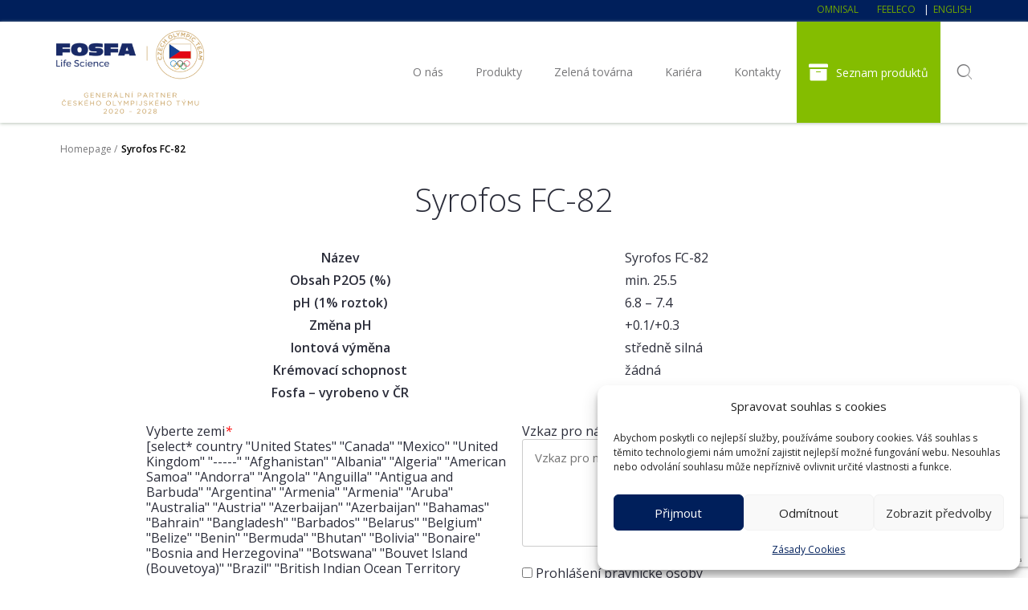

--- FILE ---
content_type: text/html; charset=UTF-8
request_url: https://web.fosfa.cz/fosfaproduct/syrofos-fc-82/
body_size: 20567
content:
<!doctype html>
<html lang="cs-CZ">
<head>
	<meta charset="UTF-8">
	<meta name="viewport" content="width=device-width, initial-scale=1">

	<title>Syrofos FC-82 | Fosfa</title>
<meta name='robots' content='max-image-preview:large' />
<link rel="alternate" hreflang="en" href="https://web.fosfa.cz/en/fosfaproduct/syrofos-fc-82/" />
<link rel="alternate" hreflang="cs" href="https://web.fosfa.cz/fosfaproduct/syrofos-fc-82/" />
<link rel="alternate" hreflang="x-default" href="https://web.fosfa.cz/fosfaproduct/syrofos-fc-82/" />
<link rel='dns-prefetch' href='//plausible.io' />
<link rel='dns-prefetch' href='//cdn.jsdelivr.net' />
<link href='//hb.wpmucdn.com' rel='preconnect' />
<link rel="alternate" type="application/rss+xml" title="Fosfa &raquo; RSS zdroj" href="https://web.fosfa.cz/feed/" />
<link rel="alternate" type="application/rss+xml" title="Fosfa &raquo; RSS komentářů" href="https://web.fosfa.cz/comments/feed/" />
<link rel="alternate" title="oEmbed (JSON)" type="application/json+oembed" href="https://web.fosfa.cz/wp-json/oembed/1.0/embed?url=https%3A%2F%2Fweb.fosfa.cz%2Ffosfaproduct%2Fsyrofos-fc-82%2F" />
<link rel="alternate" title="oEmbed (XML)" type="text/xml+oembed" href="https://web.fosfa.cz/wp-json/oembed/1.0/embed?url=https%3A%2F%2Fweb.fosfa.cz%2Ffosfaproduct%2Fsyrofos-fc-82%2F&#038;format=xml" />
		<style>
			.lazyload,
			.lazyloading {
				max-width: 100%;
			}
		</style>
		<style id='wp-img-auto-sizes-contain-inline-css'>
img:is([sizes=auto i],[sizes^="auto," i]){contain-intrinsic-size:3000px 1500px}
/*# sourceURL=wp-img-auto-sizes-contain-inline-css */
</style>
<link rel='stylesheet' id='wp-block-library-css' href='https://web.fosfa.cz/wp-includes/css/dist/block-library/style.min.css' media='all' />
<style id='wp-block-columns-inline-css'>
.wp-block-columns{box-sizing:border-box;display:flex;flex-wrap:wrap!important}@media (min-width:782px){.wp-block-columns{flex-wrap:nowrap!important}}.wp-block-columns{align-items:normal!important}.wp-block-columns.are-vertically-aligned-top{align-items:flex-start}.wp-block-columns.are-vertically-aligned-center{align-items:center}.wp-block-columns.are-vertically-aligned-bottom{align-items:flex-end}@media (max-width:781px){.wp-block-columns:not(.is-not-stacked-on-mobile)>.wp-block-column{flex-basis:100%!important}}@media (min-width:782px){.wp-block-columns:not(.is-not-stacked-on-mobile)>.wp-block-column{flex-basis:0;flex-grow:1}.wp-block-columns:not(.is-not-stacked-on-mobile)>.wp-block-column[style*=flex-basis]{flex-grow:0}}.wp-block-columns.is-not-stacked-on-mobile{flex-wrap:nowrap!important}.wp-block-columns.is-not-stacked-on-mobile>.wp-block-column{flex-basis:0;flex-grow:1}.wp-block-columns.is-not-stacked-on-mobile>.wp-block-column[style*=flex-basis]{flex-grow:0}:where(.wp-block-columns){margin-bottom:1.75em}:where(.wp-block-columns.has-background){padding:1.25em 2.375em}.wp-block-column{flex-grow:1;min-width:0;overflow-wrap:break-word;word-break:break-word}.wp-block-column.is-vertically-aligned-top{align-self:flex-start}.wp-block-column.is-vertically-aligned-center{align-self:center}.wp-block-column.is-vertically-aligned-bottom{align-self:flex-end}.wp-block-column.is-vertically-aligned-stretch{align-self:stretch}.wp-block-column.is-vertically-aligned-bottom,.wp-block-column.is-vertically-aligned-center,.wp-block-column.is-vertically-aligned-top{width:100%}
/*# sourceURL=https://web.fosfa.cz/wp-includes/blocks/columns/style.min.css */
</style>
<style id='wp-block-group-inline-css'>
.wp-block-group{box-sizing:border-box}:where(.wp-block-group.wp-block-group-is-layout-constrained){position:relative}
/*# sourceURL=https://web.fosfa.cz/wp-includes/blocks/group/style.min.css */
</style>
<style id='wp-block-paragraph-inline-css'>
.is-small-text{font-size:.875em}.is-regular-text{font-size:1em}.is-large-text{font-size:2.25em}.is-larger-text{font-size:3em}.has-drop-cap:not(:focus):first-letter{float:left;font-size:8.4em;font-style:normal;font-weight:100;line-height:.68;margin:.05em .1em 0 0;text-transform:uppercase}body.rtl .has-drop-cap:not(:focus):first-letter{float:none;margin-left:.1em}p.has-drop-cap.has-background{overflow:hidden}:root :where(p.has-background){padding:1.25em 2.375em}:where(p.has-text-color:not(.has-link-color)) a{color:inherit}p.has-text-align-left[style*="writing-mode:vertical-lr"],p.has-text-align-right[style*="writing-mode:vertical-rl"]{rotate:180deg}
/*# sourceURL=https://web.fosfa.cz/wp-includes/blocks/paragraph/style.min.css */
</style>
<style id='global-styles-inline-css'>
:root{--wp--preset--aspect-ratio--square: 1;--wp--preset--aspect-ratio--4-3: 4/3;--wp--preset--aspect-ratio--3-4: 3/4;--wp--preset--aspect-ratio--3-2: 3/2;--wp--preset--aspect-ratio--2-3: 2/3;--wp--preset--aspect-ratio--16-9: 16/9;--wp--preset--aspect-ratio--9-16: 9/16;--wp--preset--color--black: #000000;--wp--preset--color--cyan-bluish-gray: #abb8c3;--wp--preset--color--white: #ffffff;--wp--preset--color--pale-pink: #f78da7;--wp--preset--color--vivid-red: #cf2e2e;--wp--preset--color--luminous-vivid-orange: #ff6900;--wp--preset--color--luminous-vivid-amber: #fcb900;--wp--preset--color--light-green-cyan: #7bdcb5;--wp--preset--color--vivid-green-cyan: #00d084;--wp--preset--color--pale-cyan-blue: #8ed1fc;--wp--preset--color--vivid-cyan-blue: #0693e3;--wp--preset--color--vivid-purple: #9b51e0;--wp--preset--color--text-seda-1: #2B2D3A;--wp--preset--color--text-seda-2: #777779;--wp--preset--color--text-seda-3: #999899;--wp--preset--color--text-zelena: #6EA400;--wp--preset--color--odkazy-modra: #007CBE;--wp--preset--color--dark-blue: #001f5b;--wp--preset--color--pozadi-sv-zelena: #f2f8e5;--wp--preset--gradient--vivid-cyan-blue-to-vivid-purple: linear-gradient(135deg,rgb(6,147,227) 0%,rgb(155,81,224) 100%);--wp--preset--gradient--light-green-cyan-to-vivid-green-cyan: linear-gradient(135deg,rgb(122,220,180) 0%,rgb(0,208,130) 100%);--wp--preset--gradient--luminous-vivid-amber-to-luminous-vivid-orange: linear-gradient(135deg,rgb(252,185,0) 0%,rgb(255,105,0) 100%);--wp--preset--gradient--luminous-vivid-orange-to-vivid-red: linear-gradient(135deg,rgb(255,105,0) 0%,rgb(207,46,46) 100%);--wp--preset--gradient--very-light-gray-to-cyan-bluish-gray: linear-gradient(135deg,rgb(238,238,238) 0%,rgb(169,184,195) 100%);--wp--preset--gradient--cool-to-warm-spectrum: linear-gradient(135deg,rgb(74,234,220) 0%,rgb(151,120,209) 20%,rgb(207,42,186) 40%,rgb(238,44,130) 60%,rgb(251,105,98) 80%,rgb(254,248,76) 100%);--wp--preset--gradient--blush-light-purple: linear-gradient(135deg,rgb(255,206,236) 0%,rgb(152,150,240) 100%);--wp--preset--gradient--blush-bordeaux: linear-gradient(135deg,rgb(254,205,165) 0%,rgb(254,45,45) 50%,rgb(107,0,62) 100%);--wp--preset--gradient--luminous-dusk: linear-gradient(135deg,rgb(255,203,112) 0%,rgb(199,81,192) 50%,rgb(65,88,208) 100%);--wp--preset--gradient--pale-ocean: linear-gradient(135deg,rgb(255,245,203) 0%,rgb(182,227,212) 50%,rgb(51,167,181) 100%);--wp--preset--gradient--electric-grass: linear-gradient(135deg,rgb(202,248,128) 0%,rgb(113,206,126) 100%);--wp--preset--gradient--midnight: linear-gradient(135deg,rgb(2,3,129) 0%,rgb(40,116,252) 100%);--wp--preset--gradient--sharp-shite-blue: linear-gradient(0.25turn, #fff 62%, #005 38%);--wp--preset--font-size--small: 13px;--wp--preset--font-size--medium: 20px;--wp--preset--font-size--large: 36px;--wp--preset--font-size--x-large: 42px;--wp--preset--spacing--20: 0.44rem;--wp--preset--spacing--30: 0.67rem;--wp--preset--spacing--40: 1rem;--wp--preset--spacing--50: 1.5rem;--wp--preset--spacing--60: 2.25rem;--wp--preset--spacing--70: 3.38rem;--wp--preset--spacing--80: 5.06rem;--wp--preset--shadow--natural: 6px 6px 9px rgba(0, 0, 0, 0.2);--wp--preset--shadow--deep: 12px 12px 50px rgba(0, 0, 0, 0.4);--wp--preset--shadow--sharp: 6px 6px 0px rgba(0, 0, 0, 0.2);--wp--preset--shadow--outlined: 6px 6px 0px -3px rgb(255, 255, 255), 6px 6px rgb(0, 0, 0);--wp--preset--shadow--crisp: 6px 6px 0px rgb(0, 0, 0);}:where(body) { margin: 0; }.wp-site-blocks > .alignleft { float: left; margin-right: 2em; }.wp-site-blocks > .alignright { float: right; margin-left: 2em; }.wp-site-blocks > .aligncenter { justify-content: center; margin-left: auto; margin-right: auto; }:where(.is-layout-flex){gap: 0.5em;}:where(.is-layout-grid){gap: 0.5em;}.is-layout-flow > .alignleft{float: left;margin-inline-start: 0;margin-inline-end: 2em;}.is-layout-flow > .alignright{float: right;margin-inline-start: 2em;margin-inline-end: 0;}.is-layout-flow > .aligncenter{margin-left: auto !important;margin-right: auto !important;}.is-layout-constrained > .alignleft{float: left;margin-inline-start: 0;margin-inline-end: 2em;}.is-layout-constrained > .alignright{float: right;margin-inline-start: 2em;margin-inline-end: 0;}.is-layout-constrained > .aligncenter{margin-left: auto !important;margin-right: auto !important;}.is-layout-constrained > :where(:not(.alignleft):not(.alignright):not(.alignfull)){margin-left: auto !important;margin-right: auto !important;}body .is-layout-flex{display: flex;}.is-layout-flex{flex-wrap: wrap;align-items: center;}.is-layout-flex > :is(*, div){margin: 0;}body .is-layout-grid{display: grid;}.is-layout-grid > :is(*, div){margin: 0;}body{padding-top: 0px;padding-right: 0px;padding-bottom: 0px;padding-left: 0px;}a:where(:not(.wp-element-button)){text-decoration: underline;}:root :where(.wp-element-button, .wp-block-button__link){background-color: #32373c;border-width: 0;color: #fff;font-family: inherit;font-size: inherit;font-style: inherit;font-weight: inherit;letter-spacing: inherit;line-height: inherit;padding-top: calc(0.667em + 2px);padding-right: calc(1.333em + 2px);padding-bottom: calc(0.667em + 2px);padding-left: calc(1.333em + 2px);text-decoration: none;text-transform: inherit;}.has-black-color{color: var(--wp--preset--color--black) !important;}.has-cyan-bluish-gray-color{color: var(--wp--preset--color--cyan-bluish-gray) !important;}.has-white-color{color: var(--wp--preset--color--white) !important;}.has-pale-pink-color{color: var(--wp--preset--color--pale-pink) !important;}.has-vivid-red-color{color: var(--wp--preset--color--vivid-red) !important;}.has-luminous-vivid-orange-color{color: var(--wp--preset--color--luminous-vivid-orange) !important;}.has-luminous-vivid-amber-color{color: var(--wp--preset--color--luminous-vivid-amber) !important;}.has-light-green-cyan-color{color: var(--wp--preset--color--light-green-cyan) !important;}.has-vivid-green-cyan-color{color: var(--wp--preset--color--vivid-green-cyan) !important;}.has-pale-cyan-blue-color{color: var(--wp--preset--color--pale-cyan-blue) !important;}.has-vivid-cyan-blue-color{color: var(--wp--preset--color--vivid-cyan-blue) !important;}.has-vivid-purple-color{color: var(--wp--preset--color--vivid-purple) !important;}.has-text-seda-1-color{color: var(--wp--preset--color--text-seda-1) !important;}.has-text-seda-2-color{color: var(--wp--preset--color--text-seda-2) !important;}.has-text-seda-3-color{color: var(--wp--preset--color--text-seda-3) !important;}.has-text-zelena-color{color: var(--wp--preset--color--text-zelena) !important;}.has-odkazy-modra-color{color: var(--wp--preset--color--odkazy-modra) !important;}.has-dark-blue-color{color: var(--wp--preset--color--dark-blue) !important;}.has-pozadi-sv-zelena-color{color: var(--wp--preset--color--pozadi-sv-zelena) !important;}.has-black-background-color{background-color: var(--wp--preset--color--black) !important;}.has-cyan-bluish-gray-background-color{background-color: var(--wp--preset--color--cyan-bluish-gray) !important;}.has-white-background-color{background-color: var(--wp--preset--color--white) !important;}.has-pale-pink-background-color{background-color: var(--wp--preset--color--pale-pink) !important;}.has-vivid-red-background-color{background-color: var(--wp--preset--color--vivid-red) !important;}.has-luminous-vivid-orange-background-color{background-color: var(--wp--preset--color--luminous-vivid-orange) !important;}.has-luminous-vivid-amber-background-color{background-color: var(--wp--preset--color--luminous-vivid-amber) !important;}.has-light-green-cyan-background-color{background-color: var(--wp--preset--color--light-green-cyan) !important;}.has-vivid-green-cyan-background-color{background-color: var(--wp--preset--color--vivid-green-cyan) !important;}.has-pale-cyan-blue-background-color{background-color: var(--wp--preset--color--pale-cyan-blue) !important;}.has-vivid-cyan-blue-background-color{background-color: var(--wp--preset--color--vivid-cyan-blue) !important;}.has-vivid-purple-background-color{background-color: var(--wp--preset--color--vivid-purple) !important;}.has-text-seda-1-background-color{background-color: var(--wp--preset--color--text-seda-1) !important;}.has-text-seda-2-background-color{background-color: var(--wp--preset--color--text-seda-2) !important;}.has-text-seda-3-background-color{background-color: var(--wp--preset--color--text-seda-3) !important;}.has-text-zelena-background-color{background-color: var(--wp--preset--color--text-zelena) !important;}.has-odkazy-modra-background-color{background-color: var(--wp--preset--color--odkazy-modra) !important;}.has-dark-blue-background-color{background-color: var(--wp--preset--color--dark-blue) !important;}.has-pozadi-sv-zelena-background-color{background-color: var(--wp--preset--color--pozadi-sv-zelena) !important;}.has-black-border-color{border-color: var(--wp--preset--color--black) !important;}.has-cyan-bluish-gray-border-color{border-color: var(--wp--preset--color--cyan-bluish-gray) !important;}.has-white-border-color{border-color: var(--wp--preset--color--white) !important;}.has-pale-pink-border-color{border-color: var(--wp--preset--color--pale-pink) !important;}.has-vivid-red-border-color{border-color: var(--wp--preset--color--vivid-red) !important;}.has-luminous-vivid-orange-border-color{border-color: var(--wp--preset--color--luminous-vivid-orange) !important;}.has-luminous-vivid-amber-border-color{border-color: var(--wp--preset--color--luminous-vivid-amber) !important;}.has-light-green-cyan-border-color{border-color: var(--wp--preset--color--light-green-cyan) !important;}.has-vivid-green-cyan-border-color{border-color: var(--wp--preset--color--vivid-green-cyan) !important;}.has-pale-cyan-blue-border-color{border-color: var(--wp--preset--color--pale-cyan-blue) !important;}.has-vivid-cyan-blue-border-color{border-color: var(--wp--preset--color--vivid-cyan-blue) !important;}.has-vivid-purple-border-color{border-color: var(--wp--preset--color--vivid-purple) !important;}.has-text-seda-1-border-color{border-color: var(--wp--preset--color--text-seda-1) !important;}.has-text-seda-2-border-color{border-color: var(--wp--preset--color--text-seda-2) !important;}.has-text-seda-3-border-color{border-color: var(--wp--preset--color--text-seda-3) !important;}.has-text-zelena-border-color{border-color: var(--wp--preset--color--text-zelena) !important;}.has-odkazy-modra-border-color{border-color: var(--wp--preset--color--odkazy-modra) !important;}.has-dark-blue-border-color{border-color: var(--wp--preset--color--dark-blue) !important;}.has-pozadi-sv-zelena-border-color{border-color: var(--wp--preset--color--pozadi-sv-zelena) !important;}.has-vivid-cyan-blue-to-vivid-purple-gradient-background{background: var(--wp--preset--gradient--vivid-cyan-blue-to-vivid-purple) !important;}.has-light-green-cyan-to-vivid-green-cyan-gradient-background{background: var(--wp--preset--gradient--light-green-cyan-to-vivid-green-cyan) !important;}.has-luminous-vivid-amber-to-luminous-vivid-orange-gradient-background{background: var(--wp--preset--gradient--luminous-vivid-amber-to-luminous-vivid-orange) !important;}.has-luminous-vivid-orange-to-vivid-red-gradient-background{background: var(--wp--preset--gradient--luminous-vivid-orange-to-vivid-red) !important;}.has-very-light-gray-to-cyan-bluish-gray-gradient-background{background: var(--wp--preset--gradient--very-light-gray-to-cyan-bluish-gray) !important;}.has-cool-to-warm-spectrum-gradient-background{background: var(--wp--preset--gradient--cool-to-warm-spectrum) !important;}.has-blush-light-purple-gradient-background{background: var(--wp--preset--gradient--blush-light-purple) !important;}.has-blush-bordeaux-gradient-background{background: var(--wp--preset--gradient--blush-bordeaux) !important;}.has-luminous-dusk-gradient-background{background: var(--wp--preset--gradient--luminous-dusk) !important;}.has-pale-ocean-gradient-background{background: var(--wp--preset--gradient--pale-ocean) !important;}.has-electric-grass-gradient-background{background: var(--wp--preset--gradient--electric-grass) !important;}.has-midnight-gradient-background{background: var(--wp--preset--gradient--midnight) !important;}.has-sharp-shite-blue-gradient-background{background: var(--wp--preset--gradient--sharp-shite-blue) !important;}.has-small-font-size{font-size: var(--wp--preset--font-size--small) !important;}.has-medium-font-size{font-size: var(--wp--preset--font-size--medium) !important;}.has-large-font-size{font-size: var(--wp--preset--font-size--large) !important;}.has-x-large-font-size{font-size: var(--wp--preset--font-size--x-large) !important;}
:where(.wp-block-columns.is-layout-flex){gap: 2em;}:where(.wp-block-columns.is-layout-grid){gap: 2em;}
/*# sourceURL=global-styles-inline-css */
</style>
<style id='core-block-supports-inline-css'>
.wp-container-core-columns-is-layout-9d6595d7{flex-wrap:nowrap;}
/*# sourceURL=core-block-supports-inline-css */
</style>

<link rel='stylesheet' id='kioken-blocks-style-css' href='https://web.fosfa.cz/wp-content/plugins/kioken-blocks/dist/blocks.style.build.css' media='all' />
<link rel='stylesheet' id='cmplz-general-css' href='https://web.fosfa.cz/wp-content/plugins/complianz-gdpr/assets/css/cookieblocker.min.css' media='all' />
<link rel='stylesheet' id='fosfa-theme-style-css' href='https://web.fosfa.cz/wp-content/themes/fosfa-theme/style.css' media='all' />
<link rel='stylesheet' id='productMenuFilter-css' href='https://web.fosfa.cz/wp-content/plugins/fosfaproducts/assets/productMenuFilter.css' media='all' />
<link rel='stylesheet' id='select2-css' href='https://cdn.jsdelivr.net/npm/select2@4.0/dist/css/select2.min.css' media='all' />
<style id='kadence-blocks-global-variables-inline-css'>
:root {--global-kb-font-size-sm:clamp(0.8rem, 0.73rem + 0.217vw, 0.9rem);--global-kb-font-size-md:clamp(1.1rem, 0.995rem + 0.326vw, 1.25rem);--global-kb-font-size-lg:clamp(1.75rem, 1.576rem + 0.543vw, 2rem);--global-kb-font-size-xl:clamp(2.25rem, 1.728rem + 1.63vw, 3rem);--global-kb-font-size-xxl:clamp(2.5rem, 1.456rem + 3.26vw, 4rem);--global-kb-font-size-xxxl:clamp(2.75rem, 0.489rem + 7.065vw, 6rem);}:root {--global-palette1: #3182CE;--global-palette2: #2B6CB0;--global-palette3: #1A202C;--global-palette4: #2D3748;--global-palette5: #4A5568;--global-palette6: #718096;--global-palette7: #EDF2F7;--global-palette8: #F7FAFC;--global-palette9: #ffffff;}
/*# sourceURL=kadence-blocks-global-variables-inline-css */
</style>
<script src="https://web.fosfa.cz/wp-includes/js/jquery/jquery.min.js" id="jquery-core-js"></script>
<script src="https://web.fosfa.cz/wp-includes/js/jquery/jquery-migrate.min.js" id="jquery-migrate-js"></script>
<script defer data-domain='web.fosfa.cz' data-api='https://plausible.io/api/event' data-cfasync='false' src="https://plausible.io/js/plausible.outbound-links.js" id="plausible-analytics-js"></script>
<script id="plausible-analytics-js-after">
window.plausible = window.plausible || function() { (window.plausible.q = window.plausible.q || []).push(arguments) }
//# sourceURL=plausible-analytics-js-after
</script>
<script src="https://cdn.jsdelivr.net/npm/select2@4.0/dist/js/select2.min.js" id="select2-js"></script>
<script id="productmenu-js-extra">
var productmenuvars = {"menuCssSelector":"products-filter-toggle"};
//# sourceURL=productmenu-js-extra
</script>
<script src="https://web.fosfa.cz/wp-content/plugins/fosfaproducts/assets/productmenu.js" id="productmenu-js"></script>
<link rel="https://api.w.org/" href="https://web.fosfa.cz/wp-json/" /><link rel="alternate" title="JSON" type="application/json" href="https://web.fosfa.cz/wp-json/wp/v2/fosfaproduct/3205" /><link rel="EditURI" type="application/rsd+xml" title="RSD" href="https://web.fosfa.cz/xmlrpc.php?rsd" />
<meta name="generator" content="WordPress 6.9" />
<link rel='shortlink' href='https://web.fosfa.cz/?p=3205' />
<meta name="generator" content="WPML ver:4.8.6 stt:9,1;" />
			<style>.cmplz-hidden {
					display: none !important;
				}</style>		<style>
			/* Thanks to https://github.com/paulirish/lite-youtube-embed and https://css-tricks.com/responsive-iframes/ */
			.smush-lazyload-video {
				min-height:240px;
				min-width:320px;
				--smush-video-aspect-ratio: 16/9;background-color: #000;position: relative;display: block;contain: content;background-position: center center;background-size: cover;cursor: pointer;
			}
			.smush-lazyload-video.loading{cursor:progress}
			.smush-lazyload-video::before{content:'';display:block;position:absolute;top:0;background-image:linear-gradient(rgba(0,0,0,0.6),transparent);background-position:top;background-repeat:repeat-x;height:60px;width:100%;transition:all .2s cubic-bezier(0,0,0.2,1)}
			.smush-lazyload-video::after{content:"";display:block;padding-bottom:calc(100% / (var(--smush-video-aspect-ratio)))}
			.smush-lazyload-video > iframe{width:100%;height:100%;position:absolute;top:0;left:0;border:0;opacity:0;transition:opacity .5s ease-in}
			.smush-lazyload-video.smush-lazyloaded-video > iframe{opacity:1}
			.smush-lazyload-video > .smush-play-btn{z-index:10;position: absolute;top:0;left:0;bottom:0;right:0;}
			.smush-lazyload-video > .smush-play-btn > .smush-play-btn-inner{opacity:0.75;display:flex;align-items: center;width:68px;height:48px;position:absolute;cursor:pointer;transform:translate3d(-50%,-50%,0);top:50%;left:50%;z-index:1;background-repeat:no-repeat;background-image:url('data:image/svg+xml;utf8,<svg xmlns="http://www.w3.org/2000/svg" viewBox="0 0 68 48"><path d="M66.52 7.74c-.78-2.93-2.49-5.41-5.42-6.19C55.79.13 34 0 34 0S12.21.13 6.9 1.55c-2.93.78-4.63 3.26-5.42 6.19C.06 13.05 0 24 0 24s.06 10.95 1.48 16.26c.78 2.93 2.49 5.41 5.42 6.19C12.21 47.87 34 48 34 48s21.79-.13 27.1-1.55c2.93-.78 4.64-3.26 5.42-6.19C67.94 34.95 68 24 68 24s-.06-10.95-1.48-16.26z" fill="red"/><path d="M45 24 27 14v20" fill="white"/></svg>');filter:grayscale(100%);transition:filter .5s cubic-bezier(0,0,0.2,1), opacity .5s cubic-bezier(0,0,0.2,1);border:none}
			.smush-lazyload-video:hover .smush-play-btn-inner,.smush-lazyload-video .smush-play-btn-inner:focus{filter:none;opacity:1}
			.smush-lazyload-video > .smush-play-btn > .smush-play-btn-inner span{display:none;width:100%;text-align:center;}
			.smush-lazyload-video.smush-lazyloaded-video{cursor:unset}
			.smush-lazyload-video.video-loaded::before,.smush-lazyload-video.smush-lazyloaded-video > .smush-play-btn,.smush-lazyload-video.loading > .smush-play-btn{display:none;opacity:0;pointer-events:none}
			.smush-lazyload-video.smush-lazyload-vimeo > .smush-play-btn > .smush-play-btn-inner{background-image:url("data:image/svg+xml,%3Csvg viewBox='0 0 203 120' xmlns='http://www.w3.org/2000/svg'%3E%3Cpath d='m0.25116 9.0474c0-4.9968 4.0507-9.0474 9.0474-9.0474h184.4c4.997 0 9.048 4.0507 9.048 9.0474v101.91c0 4.996-4.051 9.047-9.048 9.047h-184.4c-4.9968 0-9.0474-4.051-9.0474-9.047v-101.91z' fill='%2317d5ff' fill-opacity='.7'/%3E%3Cpath d='m131.1 59.05c0.731 0.4223 0.731 1.4783 0 1.9006l-45.206 26.099c-0.7316 0.4223-1.646-0.1056-1.646-0.9504v-52.199c0-0.8448 0.9144-1.3727 1.646-0.9504l45.206 26.099z' fill='%23fff'/%3E%3C/svg%3E%0A");width:81px}
					</style>
				<script>
			document.documentElement.className = document.documentElement.className.replace('no-js', 'js');
		</script>
				<style>
			.no-js img.lazyload {
				display: none;
			}

			figure.wp-block-image img.lazyloading {
				min-width: 150px;
			}

			.lazyload,
			.lazyloading {
				--smush-placeholder-width: 100px;
				--smush-placeholder-aspect-ratio: 1/1;
				width: var(--smush-image-width, var(--smush-placeholder-width)) !important;
				aspect-ratio: var(--smush-image-aspect-ratio, var(--smush-placeholder-aspect-ratio)) !important;
			}

						.lazyload, .lazyloading {
				opacity: 0;
			}

			.lazyloaded {
				opacity: 1;
				transition: opacity 400ms;
				transition-delay: 0ms;
			}

					</style>
		<link rel="canonical" href="https://web.fosfa.cz/fosfaproduct/syrofos-fc-82/" />
<script type="application/ld+json">{"@context":"https:\/\/schema.org","@graph":[{"@type":"Organization","@id":"https:\/\/web.fosfa.cz\/#schema-publishing-organization","url":"https:\/\/web.fosfa.cz","name":"Fosfa"},{"@type":"WebSite","@id":"https:\/\/web.fosfa.cz\/#schema-website","url":"https:\/\/web.fosfa.cz","name":"Fosfa","encoding":"UTF-8","potentialAction":{"@type":"SearchAction","target":"https:\/\/web.fosfa.cz\/search\/{search_term_string}\/","query-input":"required name=search_term_string"}},{"@type":"BreadcrumbList","@id":"https:\/\/web.fosfa.cz\/fosfaproduct\/syrofos-fc-82?page&fosfaproduct=syrofos-fc-82&post_type=fosfaproduct&name=syrofos-fc-82\/#breadcrumb","itemListElement":[{"@type":"ListItem","position":1,"name":"Home","item":"https:\/\/web.fosfa.cz"},{"@type":"ListItem","position":2,"name":"Produkty","item":"https:\/\/web.fosfa.cz\/fosfaproduct\/"},{"@type":"ListItem","position":3,"name":"Syrofos FC-82"}]},{"@type":"Person","@id":"https:\/\/web.fosfa.cz\/author\/roznovsky\/#schema-author","name":"Ro\u017enovsk\u00fd","url":"https:\/\/web.fosfa.cz\/author\/roznovsky\/"}]}</script>
<meta property="og:type" content="article" />
<meta property="og:url" content="https://web.fosfa.cz/fosfaproduct/syrofos-fc-82/" />
<meta property="og:title" content="Syrofos FC-82 | Fosfa" />
<meta property="article:published_time" content="2021-05-07T12:15:15" />
<meta property="article:author" content="Rožnovský" />
<meta name="twitter:card" content="summary" />
<meta name="twitter:title" content="Syrofos FC-82 | Fosfa" />
<!-- /SEO -->
<link rel="icon" href="https://web.fosfa.cz/wp-content/uploads/2021/08/apple-touch-icon-128x128-1-80x80.png" sizes="32x32" />
<link rel="icon" href="https://web.fosfa.cz/wp-content/uploads/2021/08/apple-touch-icon-128x128-1.png" sizes="192x192" />
<link rel="apple-touch-icon" href="https://web.fosfa.cz/wp-content/uploads/2021/08/apple-touch-icon-128x128-1.png" />
<meta name="msapplication-TileImage" content="https://web.fosfa.cz/wp-content/uploads/2021/08/apple-touch-icon-128x128-1.png" />
		<style id="wp-custom-css">
			a.feellogo {
	color: #fff;
}
a.feellogo:hover {
	opacity: .6;
}

p.prodicon {
	line-height: 42px;
	margin: 0;
}

p.prodicon.last {
	margin-bottom: 30px
}

i.prodicon {
	display: block;
	float: left;
	margin: 0 20px 0 10px;
	color: #6EA400;
	clear:left;
	line-height: 30px;
}

.slide-container {
	width: 1140px;
}

.slide-container p.has-larger-font-size {
	line-height: 42px;
	margin: 0 0 20px;
}

.slide-feelgreens {
	margin-left: 140px;
}

.slide-feeleco {
	margin-left: 132px;
	padding-bottom: 40px;
}

#slide-fosfor {
	margin-left: 130px;
}

#zivotopis {
   width: 100%;
    height: 3900px;
    margin-bottom: 40px;
    display: block;
    border: none;
    overflow: hidden;
}

/* Mucha */
.video-play-button svg {
	stroke-width: 1;
}
.video-full-width iframe {
	width: 100%;
	min-height: 480px;
}
.kt-testimonial-name {
	margin-top: 30px;
}
@media (max-width: 767px) {
	.logo-box a {
		flex-direction: column;
		margin-bottom: 50px !important;
		align-items: normal !important;
	}
	.logo-box .kt-blocks-info-box-media {
		border: none;
	}
	.logo-box .kt-infobox-textcontent {
		padding-top: 16px;
		text-align: left;
		width: 100%;
	}
	.wp-block-kadence-testimonials {
		max-width: calc(100% - 40px);
	}
}		</style>
		<link rel='stylesheet' id='contact-form-7-css' href='https://web.fosfa.cz/wp-content/plugins/contact-form-7/includes/css/styles.css' media='all' />
<link rel='stylesheet' id='cf7-grid-layout-css' href='https://web.fosfa.cz/wp-content/plugins/cf7-grid-layout/public/css/min/cf7-grid-layout-public.css' media='all' />
<link rel='stylesheet' id='produkty1_copy-css-css' href='https://web.fosfa.cz/wp-content/themes/fosfa-theme/css/produkty1_copy.css' media='all' />
<link rel='stylesheet' id='smart-grid-css' href='https://web.fosfa.cz/wp-content/plugins/cf7-grid-layout/assets/css.gs/smart-grid.min.css' media='all' />
<style id='smart-grid-inline-css'>
:root {--max-cf7sg-form-width: 940px } @media (max-width: 480px) {.cf7sg-container .cf7-smart-grid.has-grid form .container .row .columns {float: none;margin: 0;width: 100%;}}
/*# sourceURL=smart-grid-inline-css */
</style>
<link rel='stylesheet' id='dashicons-css' href='https://web.fosfa.cz/wp-includes/css/dashicons.min.css' media='all' />
</head>
<body data-cmplz=1 class="wp-singular fosfaproduct-template-default single single-fosfaproduct postid-3205 wp-custom-logo wp-theme-fosfa-theme is_chrome">
	<a class="skip-link screen-reader-text" href="#primary">Skok na obsah</a>
	<div class="topstripe">
	<div class="container toppanel-menu-container ">
		<div class="menu-externi-weby-container"><ul id="top-stripe-menu" class="toppanel"><li id="menu-item-46" class="menu-item menu-item-type-custom menu-item-object-custom menu-item-46"><a href="http://www.omnisal.de/">Omnisal</a></li>
<li id="menu-item-47" class="menu-item menu-item-type-custom menu-item-object-custom menu-item-47"><a href="http://www.feeleco.com/">FeelEco</a></li>
</ul></div><div class="language-menu"><a href="https://web.fosfa.cz/en/fosfaproduct/syrofos-fc-82/" class="langlink">English</a></div>	</div>
</div>
	<header class="site-header">
		<div class="container header-container">
			<div class="site-branding">
				<a href="https://web.fosfa.cz/" class="custom-logo-link" rel="home"><img src="https://web.fosfa.cz/wp-content/uploads/Fosfa-Logo-COT_2020-2028-CZ-1.png" class="custom-logo" alt="Fosfa" decoding="async" fetchpriority="high" srcset="https://web.fosfa.cz/wp-content/uploads/Fosfa-Logo-COT_2020-2028-CZ-1.png 392w, https://web.fosfa.cz/wp-content/uploads/Fosfa-Logo-COT_2020-2028-CZ-1-300x168.png 300w, https://web.fosfa.cz/wp-content/uploads/Fosfa-Logo-COT_2020-2028-CZ-1-50x28.png 50w" sizes="(max-width: 392px) 100vw, 392px" /></a>					<p class="site-title"><a href="https://web.fosfa.cz/" rel="home">Fosfa</a></p>
									<p class="site-description">Life Science</p>
							</div><!-- .site-branding -->

			<div class="menu-container">
				<input type="checkbox" id="menu-toggle" class="menu-toggle-checkbox">
				<div id="site-navigation" class="main-navigation"><ul id="primary-menu" class="nav-menu menu"><li id="menu-item-1974" class="menu-item menu-item-type-post_type menu-item-object-page menu-item-has-children menu-item-1974"><a href="https://web.fosfa.cz/o-nas/">O nás</a>
<ul class="sub-menu">
	<li id="menu-item-2686" class="menu-item menu-item-type-post_type menu-item-object-dsnmenuitem menu-item-2686">
<div class="wp-block-columns is-layout-flex wp-container-core-columns-is-layout-9d6595d7 wp-block-columns-is-layout-flex">
<div class="wp-block-column is-layout-flow wp-block-column-is-layout-flow">
<div class="wp-block-columns is-layout-flex wp-container-core-columns-is-layout-9d6595d7 wp-block-columns-is-layout-flex">
<div class="wp-block-column is-layout-flow wp-block-column-is-layout-flow">
<div class="wp-block-columns is-layout-flex wp-container-core-columns-is-layout-9d6595d7 wp-block-columns-is-layout-flex">
<div class="wp-block-column is-layout-flow wp-block-column-is-layout-flow">
<div class="wp-block-columns is-layout-flex wp-container-core-columns-is-layout-9d6595d7 wp-block-columns-is-layout-flex">
<div class="wp-block-column is-vertically-aligned-center is-layout-flow wp-block-column-is-layout-flow">
<p class="has-text-align-left"><a href="https://web.fosfa.cz/o-nas/profil-spolecnosti/"><strong>Profil společnosti</strong></a></p>



<p class="has-text-align-left"><a href="https://web.fosfa.cz/o-nas/profil-spolecnosti/nase-certifikaty/">Náše certifikáty</a></p>



<p class="has-text-align-left"><a href="https://web.fosfa.cz/o-nas/profil-spolecnosti/politika-ims/">Politika IMS</a></p>



<p class="has-text-align-left"><a href="https://web.fosfa.cz/o-nas/profil-spolecnosti/bezpecnost-prace-a-pozarni-ochrana/">Bezpečnost práce a požární ochrana</a></p>



<p class="has-text-align-left"><a href="https://web.fosfa.cz/o-nas/profil-spolecnosti/eticky-kodex/">Etický kodex</a></p>
</div>
</div>
</div>
</div>
</div>
</div>
</div>
</div>
</li>
	<li id="menu-item-2687" class="menu-item menu-item-type-post_type menu-item-object-dsnmenuitem menu-item-2687">
<div class="wp-block-columns is-layout-flex wp-container-core-columns-is-layout-9d6595d7 wp-block-columns-is-layout-flex">
<div class="wp-block-column is-layout-flow wp-block-column-is-layout-flow">
<p class="has-text-align-left"><a href="https://web.fosfa.cz/o-nas/spolecenska-odpovednost/"><strong>Společenská odpovědnost</strong></a></p>



<p><a href="https://web.fosfa.cz/o-nas/spolecenska-odpovednost/spolupracujeme/">Spolupracujeme</a></p>



<p><a href="https://web.fosfa.cz/o-nas/spolecenska-odpovednost/pomahame/">Pomáháme</a></p>
</div>
</div>
</li>
	<li id="menu-item-2688" class="menu-item menu-item-type-post_type menu-item-object-dsnmenuitem menu-item-2688">
<div class="wp-block-columns is-layout-flex wp-container-core-columns-is-layout-9d6595d7 wp-block-columns-is-layout-flex">
<div class="wp-block-column is-vertically-aligned-center is-layout-flow wp-block-column-is-layout-flow">
<p class="has-text-align-left"><a href="https://web.fosfa.cz/o-nas/kestazeni/"><strong>Ke stažení</strong></a></p>



<p class="has-text-align-left"><a href="https://web.fosfa.cz/o-nas/kestazeni/vseobecne-obchodni-podminky/">Všeobecné obchodní podmínky</a></p>



<p class="has-text-align-left"><a href="https://web.fosfa.cz/o-nas/kestazeni/vstup-a-pobyt-osob-v-arealu/">Vstup a pobyt osob v areálu Fosfa a.s.</a></p>



<p><a href="https://web.fosfa.cz/o-nas/kestazeni/pravidla-provozovani-distribucnich-soustav/">Pravidla provozování distribučních soustav</a></p>
</div>
</div>
</li>
	<li id="menu-item-2689" class="menu-item menu-item-type-post_type menu-item-object-dsnmenuitem menu-item-2689">
<div class="wp-block-columns is-style-nobottommargin is-layout-flex wp-container-core-columns-is-layout-9d6595d7 wp-block-columns-is-layout-flex">
<div class="wp-block-column is-style-default is-layout-flow wp-block-column-is-layout-flow" style="flex-basis:150px">
<p class="has-text-align-left"><a href="https://web.fosfa.cz/o-nas/tiskove-centrum/"><strong>Tiskové centrum</strong></a></p>



<p class="has-text-align-left"><a href="https://web.fosfa.cz/aktuality/">Aktuality</a></p>
</div>



<div class="wp-block-column is-vertically-aligned-center is-style-default is-layout-flow wp-block-column-is-layout-flow" style="flex-basis:150px">
<p class="has-text-align-left"><a href="https://web.fosfa.cz/o-nas/vedeni-spolecnosti/"><strong>Vedení společnosti</strong></a></p>



<p class="has-text-align-center"><a href="https://web.fosfa.cz/o-nas/vize-a-strategie/"><strong>Vize a strategie</strong></a></p>



<p class="has-text-align-center"><a href="https://web.fosfa.cz/o-nas/vyzkum-a-vyvoj/"><strong>Výzkum a vývoj</strong></a></p>
</div>
</div>



<p></p>
</li>
</ul>
</li>
<li id="menu-item-1964" class="menu-item menu-item-type-post_type menu-item-object-page menu-item-has-children menu-item-1964"><a href="https://web.fosfa.cz/produkty/">Produkty</a>
<ul class="sub-menu">
	<li id="menu-item-2753" class="menu-item menu-item-type-post_type menu-item-object-dsnmenuitem menu-item-2753">
<div class="wp-block-columns is-layout-flex wp-container-core-columns-is-layout-9d6595d7 wp-block-columns-is-layout-flex">
<div class="wp-block-column is-vertically-aligned-top is-layout-flow wp-block-column-is-layout-flow" style="flex-basis:10%">
<p></p>
<i class="icon-fosfa prodicon" data-icon="poklop" aria-hidden="true" style="color: black;"></i>
</div>



<div class="wp-block-column is-layout-flow wp-block-column-is-layout-flow" style="flex-basis:90%">
<p><a href="https://web.fosfa.cz/produkty/potravinarske-aplikace/"><strong>Potravinářské aplikace</strong></a></p>



<p><a href="https://web.fosfa.cz/produkty/potravinarske-aplikace/maso-a-morske-plody/">Maso a mořské plody</a></p>



<p><a href="https://web.fosfa.cz/produkty/potravinarske-aplikace/syry-a-mlecne-vyrobky/">Sýry a mléčné výrobky</a></p>



<p><a href="https://web.fosfa.cz/produkty/potravinarske-aplikace/pekarenske-vyrobky/">Pekárenské výrobky</a></p>



<p><a href="https://web.fosfa.cz/produkty/potravinarske-aplikace/vino/">Víno</a></p>
</div>
</div>
</li>
	<li id="menu-item-2754" class="menu-item menu-item-type-post_type menu-item-object-dsnmenuitem menu-item-2754">
<div class="wp-block-columns is-layout-flex wp-container-core-columns-is-layout-9d6595d7 wp-block-columns-is-layout-flex">
<div class="wp-block-column is-layout-flow wp-block-column-is-layout-flow" style="flex-basis:10%">
<p></p>
<i class="icon-fosfa prodicon" data-icon="naradi" aria-hidden="true" style="color: black;"></i>
</div>



<div class="wp-block-column is-layout-flow wp-block-column-is-layout-flow" style="flex-basis:90%">
<p><a href="https://web.fosfa.cz/produkty/prumyslove-aplikace/"><strong>Průmyslové aplikace</strong></a></p>



<p><a href="https://web.fosfa.cz/produkty/prumyslove-aplikace/prumyslove-cisteni/">Průmyslové čištění</a></p>
</div>
</div>
</li>
	<li id="menu-item-2755" class="menu-item menu-item-type-post_type menu-item-object-dsnmenuitem menu-item-2755">
<div class="wp-block-columns is-layout-flex wp-container-core-columns-is-layout-9d6595d7 wp-block-columns-is-layout-flex">
<div class="wp-block-column is-layout-flow wp-block-column-is-layout-flow" style="flex-basis:10%">
<p></p>
<i class="icon-fosfa prodicon" data-icon="zkumavka" aria-hidden="true" style="color: black;"></i>
</div>



<div class="wp-block-column is-layout-flow wp-block-column-is-layout-flow" style="flex-basis:90%">
<p><strong><a href="https://web.fosfa.cz/produkty/produkty-podle-nazvu/">Produkty podle názvu</a></strong></p>



<p><a href="https://web.fosfa.cz/produkty/produkty-podle-nazvu/sodne-fosfaty/">Sodné fosfáty</a></p>



<p><a href="https://web.fosfa.cz/produkty/produkty-podle-nazvu/draselne-fosfaty/">Draselné fosfáty</a></p>



<p><a href="https://web.fosfa.cz/produkty/produkty-podle-nazvu/amonne-fosfaty/">Amonné fosfáty</a></p>



<p><a href="https://web.fosfa.cz/produkty/produkty-podle-nazvu/kyselina-fosforecna-termicka/">Kyselina fosforečná termická</a></p>
</div>
</div>
</li>
	<li id="menu-item-2756" class="menu-item menu-item-type-post_type menu-item-object-dsnmenuitem menu-item-2756">
<p><a href="https://www.feeleco.com" class="feellogo"><i class="icon-fosfa" data-icon="feeleco" aria-hidden="true" style="color: black;"></i></a></p>
</li>
</ul>
</li>
<li id="menu-item-1998" class="menu-item menu-item-type-post_type menu-item-object-page menu-item-has-children menu-item-1998"><a href="https://web.fosfa.cz/zelena-tovarna/">Zelená továrna</a>
<ul class="sub-menu">
	<li id="menu-item-6849" class="menu-item menu-item-type-post_type menu-item-object-dsnmenuitem menu-item-6849">
<div class="wp-block-columns is-layout-flex wp-container-core-columns-is-layout-9d6595d7 wp-block-columns-is-layout-flex">
<div class="wp-block-column is-layout-flow wp-block-column-is-layout-flow" style="flex-basis:25%"></div>



<div class="wp-block-column is-layout-flow wp-block-column-is-layout-flow" style="flex-basis:25%"></div>



<div class="wp-block-column is-layout-flow wp-block-column-is-layout-flow" style="flex-basis:50%">
<p class="has-text-align-right"><a href="https://web.fosfa.cz/zelena-tovarna/nas-pristup/"><strong>Náš přístup</strong></a></p>
</div>
</div>
</li>
	<li id="menu-item-2710" class="menu-item menu-item-type-post_type menu-item-object-dsnmenuitem menu-item-2710">
<div class="wp-block-columns is-layout-flex wp-container-core-columns-is-layout-9d6595d7 wp-block-columns-is-layout-flex">
<div class="wp-block-column is-layout-flow wp-block-column-is-layout-flow">
<p class="has-text-align-left"><strong><a href="https://web.fosfa.cz/zelena-tovarna/zivotni-prostredi/">Životní prostředí</a></strong></p>
</div>
</div>
</li>
	<li id="menu-item-2711" class="menu-item menu-item-type-post_type menu-item-object-dsnmenuitem menu-item-2711">
<p class="has-text-align-left"><a href="https://web.fosfa.cz/zelena-tovarna/reach/"><strong>Reach</strong></a></p>



<p></p>
</li>
</ul>
</li>
<li id="menu-item-1999" class="menu-item menu-item-type-post_type menu-item-object-page menu-item-has-children menu-item-1999"><a href="https://web.fosfa.cz/kariera/">Kariéra</a>
<ul class="sub-menu">
	<li id="menu-item-2768" class="menu-item menu-item-type-post_type menu-item-object-dsnmenuitem menu-item-2768">
<p><a href="https://web.fosfa.cz/kariera-a-osobni-rozvoj/vzdelavani/"><strong>Vzdělávání</strong></a></p>



<p><a href="https://web.fosfa.cz/kariera-a-osobni-rozvoj/vzdelavani/fosfa-univerzita/">Fosfa univerzita</a></p>



<p><a href="https://web.fosfa.cz/kariera-a-osobni-rozvoj/vzdelavani/kaizen/">Kaizen</a></p>



<p><a href="https://web.fosfa.cz/kariera-a-osobni-rozvoj/vzdelavani/treninkove-centrum/">Tréninkové centrum</a></p>



<p><a href="https://web.fosfa.cz/kariera-a-osobni-rozvoj/vzdelavani/fosfa-skolka/">Fosfa školka</a></p>
</li>
	<li id="menu-item-2769" class="menu-item menu-item-type-post_type menu-item-object-dsnmenuitem menu-item-2769">
<p><a href="https://web.fosfa.cz/kariera-a-osobni-rozvoj/volne-pozice/"><strong>Volné pozice</strong></a></p>
</li>
	<li id="menu-item-2770" class="menu-item menu-item-type-post_type menu-item-object-dsnmenuitem menu-item-2770">
<p><strong><a href="https://web.fosfa.cz/kariera-a-osobni-rozvoj/poslete-nam-svuj-zivotopis/" data-type="page" data-id="2773">Pošlete nám svůj životopis</a></strong></p>
</li>
	<li id="menu-item-2771" class="menu-item menu-item-type-post_type menu-item-object-dsnmenuitem menu-item-2771">
<div class="wp-block-columns is-layout-flex wp-container-core-columns-is-layout-9d6595d7 wp-block-columns-is-layout-flex">
<div class="wp-block-column is-layout-flow wp-block-column-is-layout-flow">
<p class="has-text-align-left"> <strong><a href="https://web.fosfa.cz/kariera-a-osobni-rozvoj/osobni-rozvoj-clenu-tymu-fosfa/">Osobní rozvoj členů týmu Fosfa</a> </strong></p>
</div>



<div class="wp-block-column is-layout-flow wp-block-column-is-layout-flow">
<p class="has-text-align-left"><a href="https://web.fosfa.cz/kariera-a-osobni-rozvoj/casto-kladene-dotazy/"><strong>Často kladené dotazy</strong></a></p>
</div>
</div>
</li>
</ul>
</li>
<li id="menu-item-2000" class="menu-item menu-item-type-post_type menu-item-object-page menu-item-has-children menu-item-2000"><a href="https://web.fosfa.cz/kontakty/">Kontakty</a>
<ul class="sub-menu">
	<li id="menu-item-2786" class="menu-item menu-item-type-post_type menu-item-object-dsnmenuitem menu-item-2786">
<p><a href="https://web.fosfa.cz/kontakty/tym-prodeje-derivatu-fosforu/"><strong>Tým prodeje derivátů fosforu</strong></a></p>



<p><a href="https://web.fosfa.cz/kontakty/tym-reach/"><strong>Tým REACH</strong></a></p>



<p><a href="https://web.fosfa.cz/kontakty/nakupni-tym/"><strong>Nákupní tým</strong></a></p>



<p><a href="https://web.fosfa.cz/kontakty/kaizen/"><strong>Kaizen</strong></a></p>
</li>
	<li id="menu-item-2787" class="menu-item menu-item-type-post_type menu-item-object-dsnmenuitem menu-item-2787">
<p><a href="https://web.fosfa.cz/kontakty/tym-vyzkumu-a-vyvoje/"><strong>Tým výzkumu a vývoje</strong></a></p>



<p><a href="https://web.fosfa.cz/kontakty/tym-bezpecnosti/"><strong>Tým bezpečnosti</strong></a></p>



<p><strong><a href="https://web.fosfa.cz/kontakty/tym-osobniho-oddeleni/">Tým osobního oddělení</a></strong></p>



<p><a href="https://web.fosfa.cz/kontakty/tym-uctarny/"><strong>Tým účtárny</strong></a></p>
</li>
	<li id="menu-item-2788" class="menu-item menu-item-type-post_type menu-item-object-dsnmenuitem menu-item-2788">
<p><strong><a href="https://web.fosfa.cz/kontakty/tym-kvality/">Tým kvality</a></strong></p>



<p><strong><a href="https://web.fosfa.cz/kontakty/vyrobni-tym/">Výrobní tým</a></strong></p>



<p><strong><a href="https://web.fosfa.cz/kontakty/fosfa-univerzita/">Fosfa akademie</a></strong></p>



<p><strong><a href="https://www.feeleco.com/kontakty/">Kontakty FeelEco</a></strong></p>
</li>
	<li id="menu-item-2789" class="menu-item menu-item-type-post_type menu-item-object-dsnmenuitem menu-item-2789">
<p><strong><a href="https://web.fosfa.cz/kontakty/tym-pro-zivotni-prostredi/">Tým životního prostředí</a></strong></p>



<p><strong><a href="https://web.fosfa.cz/kontakty/tym-sluzeb-transportu/">Tým služeb transportu</a></strong></p>



<p></p>
</li>
</ul>
</li>
<li class="header-navigation-item products-filter-menu-item">
                    <div class="products-filter-toggle">
                        <i class="fa fa-archive icon"></i>
					    <span>Seznam produktů</span>
                    </div>

					<div class="productFilterPane"><i class="product-filter-close fa fa-times-circle" aria-hidden="true"></i><h3>Seznam produktů</h3><div class="productFilterPaneContent"><div><label>Produkty podle typu použití</label><select><option value="" disabled selected>Prosím, vyberte si</option><option value="79" data-url="/produkty/potravinarske-aplikace/">Potravinářské aplikace</option><option value="112" data-url="/produkty/produkty-podle-nazvu/">Produkty podle názvu</option></select></div><div><label>Produkty podle druhu</label><select><option value="" disabled selected>Prosím, vyberte si</option><option value="118" data-url="/produkty/produkty-podle-nazvu/amonne-fosfaty/">Amonné fosfáty</option><option value="95" data-url="/produkty/potravinarske-aplikace/syry-a-mlecne-vyrobky/#analogovysyr">Analogový sýr</option><option value="94" data-url="/produkty/potravinarske-aplikace/syry-a-mlecne-vyrobky/#btsyr">Blokový tavený sýr</option><option value="97" data-url="/produkty/potravinarske-aplikace/syry-a-mlecne-vyrobky/#ctsyr">Čokoládový tavený sýr</option><option value="117" data-url="/produkty/produkty-podle-nazvu/draselne-fosfaty/">Draselné fosfáty</option><option value="89" data-url="/produkty/potravinarske-aplikace/maso-a-morske-plody/#ksmesi">Kutrovací směsi do párků a klobás</option><option value="92" data-url="/produkty/potravinarske-aplikace/maso-a-morske-plody/#ksmesib">Kutrovací směsi pro burgery a ostatní produkty z mletého masa</option><option value="119" data-url="/produkty/produkty-podle-nazvu/kyselina-fosforecna-termicka/">Kyselina fosforečná termická</option><option value="127" data-url="/produkty/potravinarske-aplikace/maso-a-morske-plody/#nsmesi">Nástřikové směsi</option><option value="86" data-url="/produkty/potravinarske-aplikace/pekarenske-vyrobky/">Pekárenské výrobky</option><option value="115" data-url="/produkty/prumyslove-aplikace/prumyslove-cisteni/">Průmyslové čištění</option><option value="88" data-url="/produkty/potravinarske-aplikace/syry-a-mlecne-vyrobky/#tsyr">Roztíratelný tavený sýr</option><option value="116" data-url="/produkty/produkty-podle-nazvu/sodne-fosfaty/">Sodné fosfáty</option><option value="99" data-url="/produkty/potravinarske-aplikace/syry-a-mlecne-vyrobky/#soliph">Soli k úpravě pH</option><option value="100" data-url="/produkty/potravinarske-aplikace/syry-a-mlecne-vyrobky/#solib">Soli s vysokým bakteriostatickým efektem</option><option value="98" data-url="/produkty/potravinarske-aplikace/syry-a-mlecne-vyrobky/#sfeta">Sýr feta</option><option value="96" data-url="/produkty/potravinarske-aplikace/syry-a-mlecne-vyrobky/#ttsyr">Trojúhelníkový tavený sýr</option><option value="85" data-url="/produkty/potravinarske-aplikace/vino/">Víno</option><option value="126" data-url="/produkty/potravinarske-aplikace/maso-a-morske-plody/#nmp">Vysoce rozpustné chemické směsi pro nástřik masných produktů</option><option value="128" data-url="/produkty/potravinarske-aplikace/maso-a-morske-plody/#krevety">Zpracování krevet</option><option value="101" data-url="/produkty/potravinarske-aplikace/syry-a-mlecne-vyrobky/#mleko">Zpracování mléka</option><option value="129" data-url="/produkty/potravinarske-aplikace/maso-a-morske-plody/#ryby">Zpracování ryb</option></select></div><div><label>Produkty podle názvu</label><select><option value="" disabled selected>Prosím, vyberte si</option><option value="3290" data-url="https://web.fosfa.cz/fosfaproduct/tspp/">TSPP</option><option value="3287" data-url="https://web.fosfa.cz/fosfaproduct/tsp-a/">TSP A</option><option value="3288" data-url="https://web.fosfa.cz/fosfaproduct/tsp-12h2o/">TSP 12H2O</option><option value="3335" data-url="https://web.fosfa.cz/fosfaproduct/tpa-85/">TPA 85%</option><option value="3333" data-url="https://web.fosfa.cz/fosfaproduct/tpa-80/">TPA 80%</option><option value="3331" data-url="https://web.fosfa.cz/fosfaproduct/tpa-75/">TPA 75%</option><option value="3304" data-url="https://web.fosfa.cz/fosfaproduct/tkpp/">TKPP</option><option value="3233" data-url="https://web.fosfa.cz/fosfaproduct/syrofos-t2/">Syrofos T2</option><option value="3231" data-url="https://web.fosfa.cz/fosfaproduct/syrofos-m/">Syrofos M</option><option value="3205" data-url="https://web.fosfa.cz/fosfaproduct/syrofos-fc-82/">Syrofos FC-82</option><option value="3187" data-url="https://web.fosfa.cz/fosfaproduct/syrofos-fc-7s/">Syrofos FC-7S</option><option value="3189" data-url="https://web.fosfa.cz/fosfaproduct/syrofos-fc-22/">Syrofos FC-22</option><option value="3203" data-url="https://web.fosfa.cz/fosfaproduct/syrofos-fc-14/">Syrofos FC-14</option><option value="3184" data-url="https://web.fosfa.cz/fosfaproduct/syrofos-f83/">Syrofos F83</option><option value="3182" data-url="https://web.fosfa.cz/fosfaproduct/syrofos-f28/">Syrofos F28</option><option value="3180" data-url="https://web.fosfa.cz/fosfaproduct/syrofos-f20/">Syrofos F20</option><option value="3199" data-url="https://web.fosfa.cz/fosfaproduct/syrofos-f2/">Syrofos F2</option><option value="3178" data-url="https://web.fosfa.cz/fosfaproduct/syrofos-f1/">Syrofos F1</option><option value="3219" data-url="https://web.fosfa.cz/fosfaproduct/syrofos-e/">Syrofos E</option><option value="3176" data-url="https://web.fosfa.cz/fosfaproduct/syrofos-d/">Syrofos D</option><option value="3237" data-url="https://web.fosfa.cz/fosfaproduct/syrofos-c-2/">Syrofos C</option><option value="3197" data-url="https://web.fosfa.cz/fosfaproduct/syrofos-c/">Syrofos C</option><option value="3174" data-url="https://web.fosfa.cz/fosfaproduct/syrofos-870/">Syrofos 870</option><option value="3172" data-url="https://web.fosfa.cz/fosfaproduct/syrofos-495/">Syrofos 495</option><option value="3225" data-url="https://web.fosfa.cz/fosfaproduct/syrofos-361/">Syrofos 361</option><option value="3211" data-url="https://web.fosfa.cz/fosfaproduct/syrofos-310/">Syrofos 310</option><option value="3195" data-url="https://web.fosfa.cz/fosfaproduct/syrofos-101/">Syrofos 101</option><option value="3294" data-url="https://web.fosfa.cz/fosfaproduct/shmp/">SHMP</option><option value="3398" data-url="https://web.fosfa.cz/fosfaproduct/seapa-6/">SeaPA-6</option><option value="3396" data-url="https://web.fosfa.cz/fosfaproduct/seapa-5/">SeaPA-5</option><option value="3402" data-url="https://web.fosfa.cz/fosfaproduct/seapa-116/">SeaPA-116</option><option value="3400" data-url="https://web.fosfa.cz/fosfaproduct/seapa-11/">SeaPA-11</option><option value="3096" data-url="https://web.fosfa.cz/fosfaproduct/sapp-40/">SAPP 40</option><option value="3106" data-url="https://web.fosfa.cz/fosfaproduct/sapp-28/">SAPP 28</option><option value="3110" data-url="https://web.fosfa.cz/fosfaproduct/sapp-22-15-10/">SAPP 15</option><option value="3281" data-url="https://web.fosfa.cz/fosfaproduct/sapp-22/">SAPP 22</option><option value="3375" data-url="https://web.fosfa.cz/fosfaproduct/puromix-optibalance/">Puromix Optibalance</option><option value="3117" data-url="https://web.fosfa.cz/fosfaproduct/puromix-80/">Puromix 80</option><option value="3154" data-url="https://web.fosfa.cz/fosfaproduct/puromix-41/">Puromix 41</option><option value="3273" data-url="https://web.fosfa.cz/fosfaproduct/msp-a/">MSP A</option><option value="3275" data-url="https://web.fosfa.cz/fosfaproduct/msp-2h2o/">MSP 2H2O</option><option value="3300" data-url="https://web.fosfa.cz/fosfaproduct/mkp/">MKP</option><option value="3394" data-url="https://web.fosfa.cz/fosfaproduct/masofos-951/">Masofos 951</option><option value="3152" data-url="https://web.fosfa.cz/fosfaproduct/masofos-950/">Masofos 950</option><option value="3392" data-url="https://web.fosfa.cz/fosfaproduct/masofos-810/">Masofos 810</option><option value="3139" data-url="https://web.fosfa.cz/fosfaproduct/masofos-809/">Masofos 809</option><option value="3390" data-url="https://web.fosfa.cz/fosfaproduct/masofos-540/">Masofos 540</option><option value="3137" data-url="https://web.fosfa.cz/fosfaproduct/masofos-533/">Masofos 533</option><option value="3388" data-url="https://web.fosfa.cz/fosfaproduct/masofos-480/">Masofos 480</option><option value="3148" data-url="https://web.fosfa.cz/fosfaproduct/masofos-450/">Masofos 450</option><option value="3135" data-url="https://web.fosfa.cz/fosfaproduct/masofos-440/">Masofos 440</option><option value="3386" data-url="https://web.fosfa.cz/fosfaproduct/masofos-430/">Masofos 430</option><option value="3133" data-url="https://web.fosfa.cz/fosfaproduct/masofos-362/">Masofos 362</option><option value="3131" data-url="https://web.fosfa.cz/fosfaproduct/masofos-309/">Masofos 309</option><option value="3129" data-url="https://web.fosfa.cz/fosfaproduct/masofos-256/">Masofos 256</option><option value="3146" data-url="https://web.fosfa.cz/fosfaproduct/masofos-255/">Masofos 255</option><option value="3127" data-url="https://web.fosfa.cz/fosfaproduct/masofos-220/">Masofos 220</option><option value="3125" data-url="https://web.fosfa.cz/fosfaproduct/masofos-203/">Masofos 203</option><option value="3123" data-url="https://web.fosfa.cz/fosfaproduct/masofos-130/">Masofos 130</option><option value="3321" data-url="https://web.fosfa.cz/fosfaproduct/map-ac-t2/">MAP AC T2</option><option value="3319" data-url="https://web.fosfa.cz/fosfaproduct/map/">MAP</option><option value="3302" data-url="https://web.fosfa.cz/fosfaproduct/ktpp/">KTPP</option><option value="3150" data-url="https://web.fosfa.cz/fosfaproduct/hamifos-681/">Hamifos 681</option><option value="3384" data-url="https://web.fosfa.cz/fosfaproduct/hamifos-320/">Hamifos 320</option><option value="3382" data-url="https://web.fosfa.cz/fosfaproduct/hamifos-300/">Hamifos 300</option><option value="3380" data-url="https://web.fosfa.cz/fosfaproduct/hamifos-215/">Hamifos 215</option><option value="3377" data-url="https://web.fosfa.cz/fosfaproduct/hamifos-211/">Hamifos 211</option><option value="3264" data-url="https://web.fosfa.cz/fosfaproduct/fst/">FST</option><option value="3245" data-url="https://web.fosfa.cz/fosfaproduct/fdp-5/">FDP-5</option><option value="3269" data-url="https://web.fosfa.cz/fosfaproduct/dsp-a/">DSP A</option><option value="3271" data-url="https://web.fosfa.cz/fosfaproduct/dsp-2h2o/">DSP 2H2O</option><option value="3243" data-url="https://web.fosfa.cz/fosfaproduct/dsp/">DSP</option><option value="3241" data-url="https://web.fosfa.cz/fosfaproduct/dkp/">DKP</option><option value="3317" data-url="https://web.fosfa.cz/fosfaproduct/dap-ac-t2/">DAP AC T2</option><option value="3315" data-url="https://web.fosfa.cz/fosfaproduct/dap-ac-si/">DAP AC SI</option><option value="3088" data-url="https://web.fosfa.cz/fosfaproduct/dap/">DAP</option><option value="3235" data-url="https://web.fosfa.cz/fosfaproduct/cremosal-xl-1/">Cremosal XL-1</option><option value="3193" data-url="https://web.fosfa.cz/fosfaproduct/cremosal-tmb2/">Cremosal TMB2</option><option value="3217" data-url="https://web.fosfa.cz/fosfaproduct/cremosal-tbs2/">Cremosal TBS2</option><option value="3209" data-url="https://web.fosfa.cz/fosfaproduct/cremosal-stf1/">Cremosal STF1</option><option value="3170" data-url="https://web.fosfa.cz/fosfaproduct/cremosal-st7/">Cremosal ST7</option><option value="3207" data-url="https://web.fosfa.cz/fosfaproduct/cremosal-st3/">Cremosal ST3</option><option value="3168" data-url="https://web.fosfa.cz/fosfaproduct/cremosal-st14/">Cremosal ST14</option><option value="3191" data-url="https://web.fosfa.cz/fosfaproduct/cremosal-sf4/">Cremosal SF4</option><option value="3166" data-url="https://web.fosfa.cz/fosfaproduct/cremosal-sf2/">Cremosal SF2</option><option value="3229" data-url="https://web.fosfa.cz/fosfaproduct/cremosal-aks12/">Cremosal AKS12</option><option value="3227" data-url="https://web.fosfa.cz/fosfaproduct/cremosal-aks1/">Cremosal AKS1</option><option value="3373" data-url="https://web.fosfa.cz/fosfaproduct/carnesal-161/">Carnesal 161</option><option value="3369" data-url="https://web.fosfa.cz/fosfaproduct/carnesal-152/">Carnesal 152</option><option value="3367" data-url="https://web.fosfa.cz/fosfaproduct/carnesal-150/">Carnesal 150</option><option value="3142" data-url="https://web.fosfa.cz/fosfaproduct/carnesal-112/">Carnesal 112</option><option value="3371" data-url="https://web.fosfa.cz/fosfaproduct/carnesal-106/">Carnesal 106</option><option value="3292" data-url="https://web.fosfa.cz/fosfaproduct/3sp/">3SP</option></select></div></div></div>
				</li></ul></div>				<label for="menu-toggle" class="menu-toggle header-navigation-item">
					<span class="icon-label">Menu</span>
				</label>
				<a id="search_icon" href="#site_search_row" class="icon-fosfa search-header-item header-navigation-item" data-icon="search">
					<span class="icon-label">Hledat</span>
				</a>
			</div>
		</div>
		<div id="site_search_row">
	<div class="container">
		<form class="form" id="site_search" method="get" action="/">
			<fieldset>
				<input type="text" id="site_search_query" name="s" maxlength="255" value="" placeholder="Hledat...">
				<input type="submit" class="button" value="Hledat">
			</fieldset>
		</form>

	</div>
</div>
	</header>
<div id="breadcrumbNav" class="breadcrumbsNav">
	<div class="container">
		<a href="https://web.fosfa.cz">Homepage</a>
<span>Syrofos FC-82</span>	</div>
</div>
	<div class="site-container container main-section">
	<main id="primary" class="site-main fosfaproduct">
	
<article id="post-3205" class="post-3205 fosfaproduct type-fosfaproduct status-publish hentry fosfaproductcategory-analogovy-syr fosfaproductuse-potravinarske-aplikace">
	<header class="entry-header">
		<h1 class="entry-title">Syrofos FC-82</h1>	</header><!-- .entry-header -->

	<div class="entry-content">
		<table class="productsTable"><tbody><tr><th>Název</th><td>Syrofos FC-82</td></tr><tr><th>Obsah P2O5 (%)</th><td>min. 25.5</td></tr><tr><th>pH (1% roztok)</th><td>6.8 – 7.4</td></tr><tr><th>Změna pH</th><td>+0.1/+0.3</td></tr><tr><th>Iontová výměna</th><td>středně silná</td></tr><tr><th>Krémovací schopnost</th><td>žádná</td></tr><tr><th>Fosfa – vyrobeno v ČR</th><td>✓</td></tr></tbody></table>	</div><!-- .entry-content -->

	</article><!-- #post-3205 -->
	</main><!-- #main -->
	</div><!-- .site-container -->
<div class="site-container container"><div class="widget-area fosfaproduct-page"><div id="block-7" class="widget widget_block"></div><div id="block-8" class="widget widget_block">
<div class="wp-block-group is-layout-constrained wp-block-group-is-layout-constrained">
<div class="wp-block-contact-form-7-contact-form-selector"><div class="cf7sg-container"><div id="cf7sg-form-produkty1_copy" class="cf7-smart-grid has-grid key_produkty1_copy">
<div class="wpcf7 no-js" id="wpcf7-f6372-o1" lang="cs-CZ" dir="ltr" data-wpcf7-id="6372">
<div class="screen-reader-response"><p role="status" aria-live="polite" aria-atomic="true"></p> <ul></ul></div>
<form action="/fosfaproduct/syrofos-fc-82/#wpcf7-f6372-o1" method="post" class="wpcf7-form init" aria-label="Kontaktní formulář" novalidate="novalidate" data-status="init">
<fieldset class="hidden-fields-container"><input type="hidden" name="_wpcf7" value="6372" /><input type="hidden" name="_wpcf7_version" value="6.1.4" /><input type="hidden" name="_wpcf7_locale" value="cs_CZ" /><input type="hidden" name="_wpcf7_unit_tag" value="wpcf7-f6372-o1" /><input type="hidden" name="_wpcf7_container_post" value="0" /><input type="hidden" name="_wpcf7_posted_data_hash" value="" /><input type="hidden" name="_wpcf7_key" value="produkty1_copy" /><input type="hidden" name="_cf7sg_toggles" value="" /><input type="hidden" name="_cf7sg_version" value="4.15.8" /><input type="hidden" name="_wpnonce" value="a58b7a2c8e" /><input type="hidden" name="_wpcf7_recaptcha_response" value="" />
</fieldset>
<div class="container">
  <div class="row">
    <div class="columns one-half">
      <div class="container">
        <div class="row">
          <div class="columns full">
            <div class="field"><label>Vyberte zemi<em>*</em></label>[select* country "United States" "Canada" "Mexico" "United Kingdom" "-----" "Afghanistan" "Albania" "Algeria" "American Samoa" "Andorra" "Angola" "Anguilla" "Antigua and Barbuda" "Argentina" "Armenia" "Armenia" "Aruba" "Australia" "Austria" "Azerbaijan" "Azerbaijan" "Bahamas" "Bahrain" "Bangladesh" "Barbados" "Belarus" "Belgium" "Belize" "Benin" "Bermuda" "Bhutan" "Bolivia" "Bonaire" "Bosnia and Herzegovina" "Botswana" "Bouvet Island (Bouvetoya)" "Brazil" "British Indian Ocean Territory (Chagos Archipelago)" "British Virgin Islands" "Brunei Darussalam" "Bulgaria" "Burkina Faso" "Burundi" "Cambodia" "Cameroon" "Cape Verde" "Cayman Islands" "Central African Republic" "Chad" "Chile" "China" "Christmas Island" "Cocos (Keeling) Islands" "Colombia" "Comoros" "Congo" "Congo" "Cook Islands" "Costa Rica" "Cote d'Ivoire" "Croatia" "Cuba" "Curaçao" "Cyprus" "Cyprus" "Czech Republic" "Denmark" "Djibouti" "Dominica" "Dominican Republic" "Ecuador" "Egypt" "El Salvador" "Equatorial Guinea" "Eritrea" "Estonia" "Ethiopia" "Falkland Islands (Malvinas)" "Faroe Islands" "Fiji" "Finland" "France" "French Guiana" "French Polynesia" "French Southern Territories" "Gabon" "Gambia" "Georgia" "Germany" "Ghana" "Gibraltar" "Greece" "Greenland" "Grenada" "Guadeloupe" "Guam" "Guatemala" "Guernsey" "Guinea" "Guinea-Bissau" "Guyana" "Haiti" "Heard Island and McDonald Islands" "Holy See (Vatican City State)" "Honduras" "Hong Kong" "Hungary" "Iceland" "India" "Indonesia" "Iran" "Iraq" "Ireland" "Isle of Man" "Israel" "Italy" "Jamaica" "Japan" "Jersey" "Jordan" "Kazakhstan" "Kazakhstan" "Kenya" "Kiribati" "Korea" "Korea" "Kuwait" "Kyrgyz Republic" "Lao People's Democratic Republic" "Latvia" "Lebanon" "Lesotho" "Liberia" "Libyan Arab Jamahiriya" "Liechtenstein" "Lithuania" "Luxembourg" "Macao" "Macedonia" "Madagascar" "Malawi" "Malaysia" "Maldives" "Mali" "Malta" "Marshall Islands" "Martinique" "Mauritania" "Mauritius" "Mayotte" "Micronesia" "Moldova" "Monaco" "Mongolia" "Montenegro" "Montserrat" "Morocco" "Mozambique" "Myanmar" "Namibia" "Nauru" "Nepal" "Netherlands" "Netherlands Antilles" "New Caledonia" "New Zealand" "Nicaragua" "Niger" "Nigeria" "Niue" "Norfolk Island" "Northern Mariana Islands" "Norway" "Oman" "Pakistan" "Palau" "Palestinian Territory" "Panama" "Papua New Guinea" "Paraguay" "Peru" "Philippines" "Pitcairn Islands" "Poland" "Portugal" "Puerto Rico" "Qatar" "Reunion" "Romania" "Russian Federation" "Rwanda" "Saint Barthelemy" "Saint Helena" "Saint Kitts and Nevis" "Saint Lucia" "Saint Martin" "Saint Pierre and Miquelon" "Saint Vincent and the Grenadines" "Samoa" "San Marino" "Sao Tome and Principe" "Saudi Arabia" "Senegal" "Serbia" "Seychelles" "Sierra Leone" "Singapore" "Sint Maarten (Netherlands)" "Slovakia (Slovak Republic)" "Slovenia" "Solomon Islands" "Somalia" "South Africa" "South Georgia &amp; S. Sandwich Islands" "Spain" "Sri Lanka" "Sudan" "Suriname" "Svalbard &amp; Jan Mayen Islands" "Swaziland" "Sweden" "Switzerland" "Syrian Arab Republic" "Taiwan" "Tajikistan" "Tanzania" "Thailand" "Timor-Leste" "Togo" "Tokelau" "Tonga" "Trinidad and Tobago" "Tunisia" "Turkey" "Turkey" "Turkmenistan" "Turks and Caicos Islands" "Tuvalu" "U.S. Virgin Islands" "U.S. Minor Outlying Islands" "Uganda" "Ukraine" "United Arab Emirates" "Uruguay" "Uzbekistan" "Vanuatu" "Venezuela" "Vietnam" "Wallis and Futuna" "Western Sahara" "Yemen" "Zambia" "Zimbabwe" placeholder "Vyberte zemi" ]
              <p class="info-tip"></p>
            </div>
          </div>
        </div>
      </div>
      <div class="container">
        <div class="row">
          <div class="columns full">
            <div class="field"><label>Vaše jméno<em>*</em></label><span class="wpcf7-form-control-wrap" data-name="your-name"><input size="40" maxlength="400" class="wpcf7-form-control wpcf7-text wpcf7-validates-as-required" aria-required="true" aria-invalid="false" placeholder="Vaše jméno" value="" type="text" name="your-name" /></span>
              <p class="info-tip"></p>
            </div>
          </div>
        </div>
      </div>
      <div class="container">
        <div class="row">
          <div class="columns full">
            <div class="field"><label>Název firmy/právnické osoby<em>*</em></label><span class="wpcf7-form-control-wrap" data-name="firma"><input size="40" maxlength="400" class="wpcf7-form-control wpcf7-text wpcf7-validates-as-required" aria-required="true" aria-invalid="false" placeholder="Název firmy/právnické osoby" value="" type="text" name="firma" /></span>
              <p class="info-tip"></p>
            </div>
          </div>
        </div>
      </div>
      <div class="container">
        <div class="row">
          <div class="columns full">
            <div class="field"><label>E-mail<em>*</em></label><span class="wpcf7-form-control-wrap" data-name="email-odesilatele"><input size="40" maxlength="400" class="wpcf7-form-control wpcf7-email wpcf7-validates-as-required wpcf7-text wpcf7-validates-as-email" aria-required="true" aria-invalid="false" placeholder="E-mail" value="" type="email" name="email-odesilatele" /></span>
              <p class="info-tip"></p>
            </div>
          </div>
        </div>
      </div>
      <div class="container">
        <div class="row">
          <div class="columns full">
            <div class="field"><label>Telefon<em>*</em></label><span class="wpcf7-form-control-wrap" data-name="telefon"><input size="40" maxlength="400" class="wpcf7-form-control wpcf7-tel wpcf7-validates-as-required wpcf7-text wpcf7-validates-as-tel" aria-required="true" aria-invalid="false" placeholder="Telefon" value="" type="tel" name="telefon" /></span>
              <p class="info-tip"></p>
            </div>
          </div>
        </div>
      </div>
    </div>
    <div class="columns one-half">
      <div class="container">
        <div class="row">
          <div class="columns full">
            <div class="field"><label>Vzkaz pro nás...</label><span class="wpcf7-form-control-wrap" data-name="your-message"><textarea cols="40" rows="5" maxlength="2000" class="wpcf7-form-control wpcf7-textarea" aria-invalid="false" placeholder="Vzkaz pro nás..." name="your-message"></textarea></span>
              <p class="info-tip"></p>
            </div>
          </div>
        </div>
      </div>
      <div class="container">
        <div class="row">
          <div class="columns full">
            <div class="field"><label></label><span class="wpcf7-form-control-wrap" data-name="prohlaseni"><span class="wpcf7-form-control wpcf7-acceptance optional"><span class="wpcf7-list-item"><label><input type="checkbox" name="prohlaseni" value="1" aria-invalid="false" /><span class="wpcf7-list-item-label">Prohlášení právnické osoby</span></label></span></span></span>
              <p class="info-tip">Prohlašuji, že jsem oprávněn jednat v této záležitosti jménem výše uvedené právnické osoby.</p>
            </div>
          </div>
        </div>
      </div>
      <div class="container">
        <div class="row">
          <div class="columns full center cf7-tags-2">
            <div class="field"><label></label><input class="wpcf7-form-control wpcf7-submit has-spinner form-submit" type="submit" value="Odeslat" /><span id="wpcf7-697e46911db49-wrapper" class="wpcf7-form-control-wrap product-811-wrap" style="display:none !important; visibility:hidden !important;"><input type="hidden" name="product-811-time-start" value="1769883281"><input type="hidden" name="product-811-time-check" value="4"><label for="wpcf7-697e46911db49-field" class="hp-message">Ponechte toto pole prázdné.</label><input id="wpcf7-697e46911db49-field"  class="wpcf7-form-control wpcf7-text" type="text" name="product-811" value="" size="40" tabindex="-1" autocomplete="new-password" /></span>
              <p class="info-tip"></p>
            </div>
          </div>
        </div>
      </div>
    </div>
  </div>
</div><div class="wpcf7-response-output" aria-hidden="true"></div>
</form>
</div>
</div></div></div>
</div>
</div></div></div><!-- .containerr -->
<div class="widget-area content-footer">
	<div id="block-10" class="widget widget_block"></div><div id="block-11" class="widget widget_block">
<div class="wp-block-group has-white-color has-dark-blue-background-color has-text-color has-background is-layout-flow wp-block-group-is-layout-flow">
<div class="wp-block-group is-style-container is-layout-flow wp-block-group-is-layout-flow">
<div class="wp-block-columns is-layout-flex wp-container-core-columns-is-layout-9d6595d7 wp-block-columns-is-layout-flex">
<div class="wp-block-column is-layout-flow wp-block-column-is-layout-flow" style="flex-basis:25%">
<p class="has-medium-font-size has-white-color has-text-color"><a href="https://web.fosfa.cz/o-nas/">O nás</a></p>



<p class="has-normal-font-size has-white-color has-text-color"><a href="https://web.fosfa.cz/o-nas/profil-spolecnosti/">Profil společnosti</a></p>



<p class="has-normal-font-size has-white-color has-text-color"><a href="https://web.fosfa.cz/o-nas/spolecenska-odpovednost/">Společenská odpovědnost</a></p>



<p class="has-white-color has-text-color"><a href="https://web.fosfa.cz/o-nas/vedeni-spolecnosti/">Vedení společnosti</a></p>



<p class="has-white-color has-text-color"><a href="https://web.fosfa.cz/o-nas/kestazeni/">Ke stažení</a></p>



<p class="has-white-color has-text-color"><a href="https://web.fosfa.cz/o-nas/tiskove-centrum/">Tiskové centrum</a></p>



<p class="has-white-color has-text-color"><a href="https://web.fosfa.cz/o-nas/vize-a-strategie/">Vize a strategie</a></p>



<p class="has-white-color has-text-color"><a href="https://web.fosfa.cz/o-nas/vyzkum-a-vyvoj/">Výzkum a vývoj</a></p>
</div>



<div class="wp-block-column is-layout-flow wp-block-column-is-layout-flow" style="flex-basis:25%">
<p class="has-medium-font-size has-white-color has-text-color"><a href="https://web.fosfa.cz/produkty/">Produkty</a></p>



<p class="has-normal-font-size has-white-color has-text-color"><a href="https://web.fosfa.cz/produkty/potravinarske-aplikace/">Potravinářské aplikace</a></p>



<p class="has-normal-font-size has-white-color has-text-color"><a href="https://web.fosfa.cz/produkty/prumyslove-aplikace/">Průmyslové aplikace</a></p>



<p class="has-normal-font-size has-white-color has-text-color"><a href="https://web.fosfa.cz/produkty/produkty-podle-nazvu/">Produkty podle názvu</a></p>



<p class="has-white-color has-text-color"><a href="https://web.fosfa.cz/produkty/feel-eco/">FeelEco</a></p>
</div>



<div class="wp-block-column is-layout-flow wp-block-column-is-layout-flow" style="flex-basis:25%">
<p class="has-medium-font-size has-white-color has-text-color"><a href="https://web.fosfa.cz/zelena-tovarna/">Zelená továrna</a></p>



<p class="has-normal-font-size has-white-color has-text-color"><a href="https://web.fosfa.cz/zelena-tovarna/nas-pristup/">Náš přístup</a></p>



<p class="has-normal-font-size has-white-color has-text-color"><a href="https://web.fosfa.cz/zelena-tovarna/zivotni-prostredi/">Životní prostředí</a></p>



<p class="has-normal-font-size has-white-color has-text-color"><a href="https://web.fosfa.cz/zelena-tovarna/reach/">REACH</a></p>
</div>



<div class="wp-block-column is-layout-flow wp-block-column-is-layout-flow" style="flex-basis:25%">
<p class="has-medium-font-size has-white-color has-text-color"><a href="https://web.fosfa.cz/kariera-a-osobni-rozvoj/">Kariéra</a></p>



<p class="has-normal-font-size has-white-color has-text-color"><a href="https://web.fosfa.cz/kariera-a-osobni-rozvoj/vzdelavani/">Vzdělávání</a></p>



<p class="has-normal-font-size has-white-color has-text-color"><a href="https://web.fosfa.cz/kariera-a-osobni-rozvoj/volne-pozice/">Volné pozice</a></p>



<p class="has-normal-font-size has-white-color has-text-color"><a href="https://web.fosfa.cz/kariera-a-osobni-rozvoj/poslete-nam-svuj-zivotopis/">Pošlete nám svůj životopis</a></p>



<p class="has-normal-font-size has-white-color has-text-color"><a href="https://web.fosfa.cz/kariera-a-osobni-rozvoj/osobni-rozvoj-clenu-tymu-fosfa/">Osobní rozvoj členů týmu Fosfa</a></p>



<p class="has-normal-font-size has-white-color has-text-color"><a href="https://web.fosfa.cz/kariera-a-osobni-rozvoj/casto-kladene-dotazy/">Často kladené dotazy</a></p>



<p><a href="https://web.fosfa.cz/kariera/whistleblowing/">Whistleblowing</a></p>
</div>
</div>
</div>
</div>
</div></div><!-- .content-footer -->
<footer id="colophon" class="site-footer">
	<div class="container footer-copyright">
	© 2026 FOSFA &nbsp;|&nbsp;
	Hraniční 268/120, Poštorná, 691 41 Břeclav, Czech Republic
	<span class="social">
		<a href="https://www.youtube.com/channel/UCgUoUg__GlQ8J8xpPAd2EjA" title="YouTube">
			<i class="fab fa-youtube"></i>
		</a>
	</span>
</div>
</footer><!-- #colophon -->

<script type="speculationrules">
{"prefetch":[{"source":"document","where":{"and":[{"href_matches":"/*"},{"not":{"href_matches":["/wp-*.php","/wp-admin/*","/wp-content/uploads/*","/wp-content/*","/wp-content/plugins/*","/wp-content/themes/fosfa-theme/*","/*\\?(.+)"]}},{"not":{"selector_matches":"a[rel~=\"nofollow\"]"}},{"not":{"selector_matches":".no-prefetch, .no-prefetch a"}}]},"eagerness":"conservative"}]}
</script>

			<script type="text/javascript">
				var _paq = _paq || [];
					_paq.push(['setCustomDimension', 1, '{"ID":4,"name":"Rožnovský","avatar":"f671a1143d1bc40a9492d2ee83f4d4ab"}']);
				_paq.push(['trackPageView']);
								(function () {
					var u = "https://analytics1.wpmudev.com/";
					_paq.push(['setTrackerUrl', u + 'track/']);
					_paq.push(['setSiteId', '23957']);
					var d   = document, g = d.createElement('script'), s = d.getElementsByTagName('script')[0];
					g.type  = 'text/javascript';
					g.async = true;
					g.defer = true;
					g.src   = 'https://analytics.wpmucdn.com/matomo.js';
					s.parentNode.insertBefore(g, s);
				})();
			</script>
			
<!-- Consent Management powered by Complianz | GDPR/CCPA Cookie Consent https://wordpress.org/plugins/complianz-gdpr -->
<div id="cmplz-cookiebanner-container"><div class="cmplz-cookiebanner cmplz-hidden banner-1 bottom-right-view-preferences optin cmplz-bottom-right cmplz-categories-type-view-preferences" aria-modal="true" data-nosnippet="true" role="dialog" aria-live="polite" aria-labelledby="cmplz-header-1-optin" aria-describedby="cmplz-message-1-optin">
	<div class="cmplz-header">
		<div class="cmplz-logo"></div>
		<div class="cmplz-title" id="cmplz-header-1-optin">Spravovat souhlas s cookies</div>
		<div class="cmplz-close" tabindex="0" role="button" aria-label="Zavřít dialogové okno">
			<svg aria-hidden="true" focusable="false" data-prefix="fas" data-icon="times" class="svg-inline--fa fa-times fa-w-11" role="img" xmlns="http://www.w3.org/2000/svg" viewBox="0 0 352 512"><path fill="currentColor" d="M242.72 256l100.07-100.07c12.28-12.28 12.28-32.19 0-44.48l-22.24-22.24c-12.28-12.28-32.19-12.28-44.48 0L176 189.28 75.93 89.21c-12.28-12.28-32.19-12.28-44.48 0L9.21 111.45c-12.28 12.28-12.28 32.19 0 44.48L109.28 256 9.21 356.07c-12.28 12.28-12.28 32.19 0 44.48l22.24 22.24c12.28 12.28 32.2 12.28 44.48 0L176 322.72l100.07 100.07c12.28 12.28 32.2 12.28 44.48 0l22.24-22.24c12.28-12.28 12.28-32.19 0-44.48L242.72 256z"></path></svg>
		</div>
	</div>

	<div class="cmplz-divider cmplz-divider-header"></div>
	<div class="cmplz-body">
		<div class="cmplz-message" id="cmplz-message-1-optin">Abychom poskytli co nejlepší služby, používáme soubory cookies. Váš souhlas s těmito technologiemi nám umožní zajistit nejlepší možné fungování webu. Nesouhlas nebo odvolání souhlasu může nepříznivě ovlivnit určité vlastnosti a funkce.</div>
		<!-- categories start -->
		<div class="cmplz-categories">
			<details class="cmplz-category cmplz-functional" >
				<summary>
						<span class="cmplz-category-header">
							<span class="cmplz-category-title">Funkční</span>
							<span class='cmplz-always-active'>
								<span class="cmplz-banner-checkbox">
									<input type="checkbox"
										   id="cmplz-functional-optin"
										   data-category="cmplz_functional"
										   class="cmplz-consent-checkbox cmplz-functional"
										   size="40"
										   value="1"/>
									<label class="cmplz-label" for="cmplz-functional-optin"><span class="screen-reader-text">Funkční</span></label>
								</span>
								Vždy aktivní							</span>
							<span class="cmplz-icon cmplz-open">
								<svg xmlns="http://www.w3.org/2000/svg" viewBox="0 0 448 512"  height="18" ><path d="M224 416c-8.188 0-16.38-3.125-22.62-9.375l-192-192c-12.5-12.5-12.5-32.75 0-45.25s32.75-12.5 45.25 0L224 338.8l169.4-169.4c12.5-12.5 32.75-12.5 45.25 0s12.5 32.75 0 45.25l-192 192C240.4 412.9 232.2 416 224 416z"/></svg>
							</span>
						</span>
				</summary>
				<div class="cmplz-description">
					<span class="cmplz-description-functional">Technické uložení nebo přístup je nezbytně nutný pro legitimní účel umožnění použití konkrétní služby, kterou si odběratel nebo uživatel výslovně vyžádal, nebo pouze za účelem provedení přenosu sdělení prostřednictvím sítě elektronických komunikací.</span>
				</div>
			</details>

			<details class="cmplz-category cmplz-preferences" >
				<summary>
						<span class="cmplz-category-header">
							<span class="cmplz-category-title">Předvolby</span>
							<span class="cmplz-banner-checkbox">
								<input type="checkbox"
									   id="cmplz-preferences-optin"
									   data-category="cmplz_preferences"
									   class="cmplz-consent-checkbox cmplz-preferences"
									   size="40"
									   value="1"/>
								<label class="cmplz-label" for="cmplz-preferences-optin"><span class="screen-reader-text">Předvolby</span></label>
							</span>
							<span class="cmplz-icon cmplz-open">
								<svg xmlns="http://www.w3.org/2000/svg" viewBox="0 0 448 512"  height="18" ><path d="M224 416c-8.188 0-16.38-3.125-22.62-9.375l-192-192c-12.5-12.5-12.5-32.75 0-45.25s32.75-12.5 45.25 0L224 338.8l169.4-169.4c12.5-12.5 32.75-12.5 45.25 0s12.5 32.75 0 45.25l-192 192C240.4 412.9 232.2 416 224 416z"/></svg>
							</span>
						</span>
				</summary>
				<div class="cmplz-description">
					<span class="cmplz-description-preferences">Technické uložení nebo přístup je nezbytný pro legitimní účel ukládání preferencí, které nejsou požadovány odběratelem nebo uživatelem.</span>
				</div>
			</details>

			<details class="cmplz-category cmplz-statistics" >
				<summary>
						<span class="cmplz-category-header">
							<span class="cmplz-category-title">Statistiky</span>
							<span class="cmplz-banner-checkbox">
								<input type="checkbox"
									   id="cmplz-statistics-optin"
									   data-category="cmplz_statistics"
									   class="cmplz-consent-checkbox cmplz-statistics"
									   size="40"
									   value="1"/>
								<label class="cmplz-label" for="cmplz-statistics-optin"><span class="screen-reader-text">Statistiky</span></label>
							</span>
							<span class="cmplz-icon cmplz-open">
								<svg xmlns="http://www.w3.org/2000/svg" viewBox="0 0 448 512"  height="18" ><path d="M224 416c-8.188 0-16.38-3.125-22.62-9.375l-192-192c-12.5-12.5-12.5-32.75 0-45.25s32.75-12.5 45.25 0L224 338.8l169.4-169.4c12.5-12.5 32.75-12.5 45.25 0s12.5 32.75 0 45.25l-192 192C240.4 412.9 232.2 416 224 416z"/></svg>
							</span>
						</span>
				</summary>
				<div class="cmplz-description">
					<span class="cmplz-description-statistics">Technické uložení nebo přístup, který se používá výhradně pro statistické účely.</span>
					<span class="cmplz-description-statistics-anonymous">Technické uložení nebo přístup, který se používá výhradně pro anonymní statistické účely. Bez předvolání, dobrovolného plnění ze strany vašeho Poskytovatele internetových služeb nebo dalších záznamů od třetí strany nelze informace, uložené nebo získané pouze pro tento účel, obvykle použít k vaší identifikaci.</span>
				</div>
			</details>
			<details class="cmplz-category cmplz-marketing" >
				<summary>
						<span class="cmplz-category-header">
							<span class="cmplz-category-title">Marketing</span>
							<span class="cmplz-banner-checkbox">
								<input type="checkbox"
									   id="cmplz-marketing-optin"
									   data-category="cmplz_marketing"
									   class="cmplz-consent-checkbox cmplz-marketing"
									   size="40"
									   value="1"/>
								<label class="cmplz-label" for="cmplz-marketing-optin"><span class="screen-reader-text">Marketing</span></label>
							</span>
							<span class="cmplz-icon cmplz-open">
								<svg xmlns="http://www.w3.org/2000/svg" viewBox="0 0 448 512"  height="18" ><path d="M224 416c-8.188 0-16.38-3.125-22.62-9.375l-192-192c-12.5-12.5-12.5-32.75 0-45.25s32.75-12.5 45.25 0L224 338.8l169.4-169.4c12.5-12.5 32.75-12.5 45.25 0s12.5 32.75 0 45.25l-192 192C240.4 412.9 232.2 416 224 416z"/></svg>
							</span>
						</span>
				</summary>
				<div class="cmplz-description">
					<span class="cmplz-description-marketing">Technické uložení nebo přístup je nutný k vytvoření uživatelských profilů za účelem zasílání reklamy nebo sledování uživatele na webových stránkách nebo několika webových stránkách pro podobné marketingové účely.</span>
				</div>
			</details>
		</div><!-- categories end -->
			</div>

	<div class="cmplz-links cmplz-information">
		<ul>
			<li><a class="cmplz-link cmplz-manage-options cookie-statement" href="#" data-relative_url="#cmplz-manage-consent-container">Spravovat možnosti</a></li>
			<li><a class="cmplz-link cmplz-manage-third-parties cookie-statement" href="#" data-relative_url="#cmplz-cookies-overview">Spravovat služby</a></li>
			<li><a class="cmplz-link cmplz-manage-vendors tcf cookie-statement" href="#" data-relative_url="#cmplz-tcf-wrapper">Správa {vendor_count} prodejců</a></li>
			<li><a class="cmplz-link cmplz-external cmplz-read-more-purposes tcf" target="_blank" rel="noopener noreferrer nofollow" href="https://cookiedatabase.org/tcf/purposes/" aria-label="Read more about TCF purposes on Cookie Database">Přečtěte si více o těchto účelech</a></li>
		</ul>
			</div>

	<div class="cmplz-divider cmplz-footer"></div>

	<div class="cmplz-buttons">
		<button class="cmplz-btn cmplz-accept">Přijmout</button>
		<button class="cmplz-btn cmplz-deny">Odmítnout</button>
		<button class="cmplz-btn cmplz-view-preferences">Zobrazit předvolby</button>
		<button class="cmplz-btn cmplz-save-preferences">Uložit předvolby</button>
		<a class="cmplz-btn cmplz-manage-options tcf cookie-statement" href="#" data-relative_url="#cmplz-manage-consent-container">Zobrazit předvolby</a>
			</div>

	
	<div class="cmplz-documents cmplz-links">
		<ul>
			<li><a class="cmplz-link cookie-statement" href="#" data-relative_url="">{title}</a></li>
			<li><a class="cmplz-link privacy-statement" href="#" data-relative_url="">{title}</a></li>
			<li><a class="cmplz-link impressum" href="#" data-relative_url="">{title}</a></li>
		</ul>
			</div>
</div>
</div>
					<div id="cmplz-manage-consent" data-nosnippet="true"><button class="cmplz-btn cmplz-hidden cmplz-manage-consent manage-consent-1">Spravovat souhlas</button>

</div><script type="text/javascript">var cf7sg = {"url":"https:\/\/web.fosfa.cz\/wp-admin\/admin-ajax.php","debug":false,"cf7sg-form-produkty1_copy":{"prefill":[],"submit_disabled":"Disabled! To enable, check the acceptance field.","max_table_rows":"You have reached the maximum number of rows.","table_labels":true,"redirect":"","slider_auto_scroll":true}}</script><script src="https://web.fosfa.cz/wp-includes/js/jquery/ui/core.min.js" id="jquery-ui-core-js"></script>
<script src="https://web.fosfa.cz/wp-includes/js/jquery/ui/datepicker.min.js" id="jquery-ui-datepicker-js"></script>
<script id="jquery-ui-datepicker-js-after">
jQuery(function(jQuery){jQuery.datepicker.setDefaults({"closeText":"Zav\u0159\u00edt","currentText":"Dnes","monthNames":["Leden","\u00danor","B\u0159ezen","Duben","Kv\u011bten","\u010cerven","\u010cervenec","Srpen","Z\u00e1\u0159\u00ed","\u0158\u00edjen","Listopad","Prosinec"],"monthNamesShort":["Led","\u00dano","B\u0159e","Dub","Kv\u011b","\u010cvn","\u010cvc","Srp","Z\u00e1\u0159","\u0158\u00edj","Lis","Pro"],"nextText":"Dal\u0161\u00ed","prevText":"P\u0159edchoz\u00ed","dayNames":["Ned\u011ble","Pond\u011bl\u00ed","\u00dater\u00fd","St\u0159eda","\u010ctvrtek","P\u00e1tek","Sobota"],"dayNamesShort":["Ne","Po","\u00dat","St","\u010ct","P\u00e1","So"],"dayNamesMin":["Ne","Po","\u00dat","St","\u010ct","P\u00e1","So"],"dateFormat":"d.mm.yy","firstDay":1,"isRTL":false});});
//# sourceURL=jquery-ui-datepicker-js-after
</script>
<script src="https://web.fosfa.cz/wp-content/plugins/kioken-blocks/dist/vendor/swiper.min.js" id="swiper-js-js"></script>
<script src="https://web.fosfa.cz/wp-content/plugins/kioken-blocks/dist/vendor/anime.min.js" id="anime-js-js"></script>
<script src="https://web.fosfa.cz/wp-content/plugins/kioken-blocks/dist/vendor/scrollmagic/ScrollMagic.min.js" id="scrollmagic-js-js"></script>
<script src="https://web.fosfa.cz/wp-content/plugins/kioken-blocks/dist/vendor/animation.anime.min.js" id="anime-scrollmagic-js-js"></script>
<script src="https://web.fosfa.cz/wp-content/plugins/kioken-blocks/dist/vendor/jarallax/dist/jarallax.min.js" id="jarallax-js"></script>
<script src="https://web.fosfa.cz/wp-content/plugins/kioken-blocks/dist/vendor/jarallax/dist/jarallax-video.min.js" id="jarallax-video-js"></script>
<script src="https://web.fosfa.cz/wp-content/plugins/kioken-blocks/dist/vendor/resize-observer-polyfill/ResizeObserver.global.min.js" id="resize-observer-polyfill-js"></script>
<script src="https://web.fosfa.cz/wp-content/plugins/kioken-blocks/dist/js/kiokenblocks-min.js" id="kioken-blocks-frontend-utils-js"></script>
<script src="https://web.fosfa.cz/wp-content/themes/fosfa-theme/js/navigation.js" id="fosfa-theme-navigation-js"></script>
<script src="https://web.fosfa.cz/wp-content/themes/fosfa-theme/js/fosfaoriginal.js" id="fosfa-theme-original-js"></script>
<script src="https://www.google.com/recaptcha/api.js?render=6LcauTccAAAAAH63ns4lVVFzV3VXw3GC7bZtjFP7&amp;ver=3.0" id="google-recaptcha-js"></script>
<script src="https://web.fosfa.cz/wp-includes/js/dist/vendor/wp-polyfill.min.js" id="wp-polyfill-js"></script>
<script id="wpcf7-recaptcha-js-before">
var wpcf7_recaptcha = {
    "sitekey": "6LcauTccAAAAAH63ns4lVVFzV3VXw3GC7bZtjFP7",
    "actions": {
        "homepage": "homepage",
        "contactform": "contactform"
    }
};
//# sourceURL=wpcf7-recaptcha-js-before
</script>
<script src="https://web.fosfa.cz/wp-content/plugins/contact-form-7/modules/recaptcha/index.js" id="wpcf7-recaptcha-js"></script>
<script id="smush-lazy-load-js-before">
var smushLazyLoadOptions = {"autoResizingEnabled":false,"autoResizeOptions":{"precision":5,"skipAutoWidth":true}};
//# sourceURL=smush-lazy-load-js-before
</script>
<script src="https://web.fosfa.cz/wp-content/plugins/wp-smush-pro/app/assets/js/smush-lazy-load.min.js" id="smush-lazy-load-js"></script>
<script id="cmplz-cookiebanner-js-extra">
var complianz = {"prefix":"cmplz_","user_banner_id":"1","set_cookies":[],"block_ajax_content":"","banner_version":"188193","version":"7.4.4.2","store_consent":"","do_not_track_enabled":"","consenttype":"optin","region":"eu","geoip":"","dismiss_timeout":"","disable_cookiebanner":"","soft_cookiewall":"","dismiss_on_scroll":"","cookie_expiry":"365","url":"https://web.fosfa.cz/wp-json/complianz/v1/","locale":"lang=cs&locale=cs_CZ","set_cookies_on_root":"","cookie_domain":"","current_policy_id":"28","cookie_path":"/","categories":{"statistics":"statistika","marketing":"marketing"},"tcf_active":"","placeholdertext":"Klepnut\u00edm p\u0159ijm\u011bte marketingov\u00e9 soubory cookie a povolte tento obsah","css_file":"https://web.fosfa.cz/wp-content/uploads/complianz/css/banner-{banner_id}-{type}.css?v=188193","page_links":{"eu":{"cookie-statement":{"title":"Z\u00e1sady Cookies ","url":"https://web.fosfa.cz/zasady-cookies-eu/"}}},"tm_categories":"","forceEnableStats":"","preview":"","clean_cookies":"","aria_label":"Klepnut\u00edm p\u0159ijm\u011bte marketingov\u00e9 soubory cookie a povolte tento obsah"};
//# sourceURL=cmplz-cookiebanner-js-extra
</script>
<script defer src="https://web.fosfa.cz/wp-content/plugins/complianz-gdpr/cookiebanner/js/complianz.min.js" id="cmplz-cookiebanner-js"></script>
<script src="https://web.fosfa.cz/wp-includes/js/dist/hooks.min.js" id="wp-hooks-js"></script>
<script src="https://web.fosfa.cz/wp-includes/js/dist/i18n.min.js" id="wp-i18n-js"></script>
<script id="wp-i18n-js-after">
wp.i18n.setLocaleData( { 'text direction\u0004ltr': [ 'ltr' ] } );
//# sourceURL=wp-i18n-js-after
</script>
<script src="https://web.fosfa.cz/wp-content/plugins/contact-form-7/includes/swv/js/index.js" id="swv-js"></script>
<script id="contact-form-7-js-translations">
( function( domain, translations ) {
	var localeData = translations.locale_data[ domain ] || translations.locale_data.messages;
	localeData[""].domain = domain;
	wp.i18n.setLocaleData( localeData, domain );
} )( "contact-form-7", {"translation-revision-date":"2025-12-03 20:20:51+0000","generator":"GlotPress\/4.0.3","domain":"messages","locale_data":{"messages":{"":{"domain":"messages","plural-forms":"nplurals=3; plural=(n == 1) ? 0 : ((n >= 2 && n <= 4) ? 1 : 2);","lang":"cs_CZ"},"This contact form is placed in the wrong place.":["Tento kontaktn\u00ed formul\u00e1\u0159 je um\u00edst\u011bn na \u0161patn\u00e9m m\u00edst\u011b."],"Error:":["Chyba:"]}},"comment":{"reference":"includes\/js\/index.js"}} );
//# sourceURL=contact-form-7-js-translations
</script>
<script id="contact-form-7-js-before">
var wpcf7 = {
    "api": {
        "root": "https:\/\/web.fosfa.cz\/wp-json\/",
        "namespace": "contact-form-7\/v1"
    },
    "cached": 1
};
//# sourceURL=contact-form-7-js-before
</script>
<script src="https://web.fosfa.cz/wp-content/plugins/contact-form-7/includes/js/index.js" id="contact-form-7-js"></script>
<script src="https://web.fosfa.cz/wp-content/plugins/cf7-grid-layout/public/js/min/cf7-grid-layout-public.js" id="cf7-grid-layout-js"></script>
				<script type="text/plain" data-service="google-analytics" data-category="statistics" async data-category="statistics"
						data-cmplz-src="https://www.googletagmanager.com/gtag/js?id=UA-51858950-1"></script><!-- Statistics script Complianz GDPR/CCPA -->
						<script type="text/plain"							data-category="statistics">window['gtag_enable_tcf_support'] = false;
window.dataLayer = window.dataLayer || [];
function gtag(){dataLayer.push(arguments);}
gtag('js', new Date());
gtag('config', 'UA-51858950-1', {
	cookie_flags:'secure;samesite=none',
	'anonymize_ip': true
});
</script><!-- Script Center statistics script Complianz GDPR/CCPA -->
				<script async type="text/plain"
											 data-category="statistics">
                      window['gtag_enable_tcf_support'] = false;
  window.dataLayer = window.dataLayer || [];
  function gtag(){dataLayer.push(arguments);}
  gtag('js', new Date());
  gtag('config', 'G-24JNW0PNXJ');
  gtag('config', 'UA-51858950-1', {
      cookie_flags:'secure;samesite=none',
	'anonymizeIp': true
  });

				</script>
				
</body>
</html>


--- FILE ---
content_type: text/html; charset=utf-8
request_url: https://www.google.com/recaptcha/api2/anchor?ar=1&k=6LcauTccAAAAAH63ns4lVVFzV3VXw3GC7bZtjFP7&co=aHR0cHM6Ly93ZWIuZm9zZmEuY3o6NDQz&hl=en&v=N67nZn4AqZkNcbeMu4prBgzg&size=invisible&anchor-ms=20000&execute-ms=30000&cb=cl6fmzgcnam3
body_size: 49640
content:
<!DOCTYPE HTML><html dir="ltr" lang="en"><head><meta http-equiv="Content-Type" content="text/html; charset=UTF-8">
<meta http-equiv="X-UA-Compatible" content="IE=edge">
<title>reCAPTCHA</title>
<style type="text/css">
/* cyrillic-ext */
@font-face {
  font-family: 'Roboto';
  font-style: normal;
  font-weight: 400;
  font-stretch: 100%;
  src: url(//fonts.gstatic.com/s/roboto/v48/KFO7CnqEu92Fr1ME7kSn66aGLdTylUAMa3GUBHMdazTgWw.woff2) format('woff2');
  unicode-range: U+0460-052F, U+1C80-1C8A, U+20B4, U+2DE0-2DFF, U+A640-A69F, U+FE2E-FE2F;
}
/* cyrillic */
@font-face {
  font-family: 'Roboto';
  font-style: normal;
  font-weight: 400;
  font-stretch: 100%;
  src: url(//fonts.gstatic.com/s/roboto/v48/KFO7CnqEu92Fr1ME7kSn66aGLdTylUAMa3iUBHMdazTgWw.woff2) format('woff2');
  unicode-range: U+0301, U+0400-045F, U+0490-0491, U+04B0-04B1, U+2116;
}
/* greek-ext */
@font-face {
  font-family: 'Roboto';
  font-style: normal;
  font-weight: 400;
  font-stretch: 100%;
  src: url(//fonts.gstatic.com/s/roboto/v48/KFO7CnqEu92Fr1ME7kSn66aGLdTylUAMa3CUBHMdazTgWw.woff2) format('woff2');
  unicode-range: U+1F00-1FFF;
}
/* greek */
@font-face {
  font-family: 'Roboto';
  font-style: normal;
  font-weight: 400;
  font-stretch: 100%;
  src: url(//fonts.gstatic.com/s/roboto/v48/KFO7CnqEu92Fr1ME7kSn66aGLdTylUAMa3-UBHMdazTgWw.woff2) format('woff2');
  unicode-range: U+0370-0377, U+037A-037F, U+0384-038A, U+038C, U+038E-03A1, U+03A3-03FF;
}
/* math */
@font-face {
  font-family: 'Roboto';
  font-style: normal;
  font-weight: 400;
  font-stretch: 100%;
  src: url(//fonts.gstatic.com/s/roboto/v48/KFO7CnqEu92Fr1ME7kSn66aGLdTylUAMawCUBHMdazTgWw.woff2) format('woff2');
  unicode-range: U+0302-0303, U+0305, U+0307-0308, U+0310, U+0312, U+0315, U+031A, U+0326-0327, U+032C, U+032F-0330, U+0332-0333, U+0338, U+033A, U+0346, U+034D, U+0391-03A1, U+03A3-03A9, U+03B1-03C9, U+03D1, U+03D5-03D6, U+03F0-03F1, U+03F4-03F5, U+2016-2017, U+2034-2038, U+203C, U+2040, U+2043, U+2047, U+2050, U+2057, U+205F, U+2070-2071, U+2074-208E, U+2090-209C, U+20D0-20DC, U+20E1, U+20E5-20EF, U+2100-2112, U+2114-2115, U+2117-2121, U+2123-214F, U+2190, U+2192, U+2194-21AE, U+21B0-21E5, U+21F1-21F2, U+21F4-2211, U+2213-2214, U+2216-22FF, U+2308-230B, U+2310, U+2319, U+231C-2321, U+2336-237A, U+237C, U+2395, U+239B-23B7, U+23D0, U+23DC-23E1, U+2474-2475, U+25AF, U+25B3, U+25B7, U+25BD, U+25C1, U+25CA, U+25CC, U+25FB, U+266D-266F, U+27C0-27FF, U+2900-2AFF, U+2B0E-2B11, U+2B30-2B4C, U+2BFE, U+3030, U+FF5B, U+FF5D, U+1D400-1D7FF, U+1EE00-1EEFF;
}
/* symbols */
@font-face {
  font-family: 'Roboto';
  font-style: normal;
  font-weight: 400;
  font-stretch: 100%;
  src: url(//fonts.gstatic.com/s/roboto/v48/KFO7CnqEu92Fr1ME7kSn66aGLdTylUAMaxKUBHMdazTgWw.woff2) format('woff2');
  unicode-range: U+0001-000C, U+000E-001F, U+007F-009F, U+20DD-20E0, U+20E2-20E4, U+2150-218F, U+2190, U+2192, U+2194-2199, U+21AF, U+21E6-21F0, U+21F3, U+2218-2219, U+2299, U+22C4-22C6, U+2300-243F, U+2440-244A, U+2460-24FF, U+25A0-27BF, U+2800-28FF, U+2921-2922, U+2981, U+29BF, U+29EB, U+2B00-2BFF, U+4DC0-4DFF, U+FFF9-FFFB, U+10140-1018E, U+10190-1019C, U+101A0, U+101D0-101FD, U+102E0-102FB, U+10E60-10E7E, U+1D2C0-1D2D3, U+1D2E0-1D37F, U+1F000-1F0FF, U+1F100-1F1AD, U+1F1E6-1F1FF, U+1F30D-1F30F, U+1F315, U+1F31C, U+1F31E, U+1F320-1F32C, U+1F336, U+1F378, U+1F37D, U+1F382, U+1F393-1F39F, U+1F3A7-1F3A8, U+1F3AC-1F3AF, U+1F3C2, U+1F3C4-1F3C6, U+1F3CA-1F3CE, U+1F3D4-1F3E0, U+1F3ED, U+1F3F1-1F3F3, U+1F3F5-1F3F7, U+1F408, U+1F415, U+1F41F, U+1F426, U+1F43F, U+1F441-1F442, U+1F444, U+1F446-1F449, U+1F44C-1F44E, U+1F453, U+1F46A, U+1F47D, U+1F4A3, U+1F4B0, U+1F4B3, U+1F4B9, U+1F4BB, U+1F4BF, U+1F4C8-1F4CB, U+1F4D6, U+1F4DA, U+1F4DF, U+1F4E3-1F4E6, U+1F4EA-1F4ED, U+1F4F7, U+1F4F9-1F4FB, U+1F4FD-1F4FE, U+1F503, U+1F507-1F50B, U+1F50D, U+1F512-1F513, U+1F53E-1F54A, U+1F54F-1F5FA, U+1F610, U+1F650-1F67F, U+1F687, U+1F68D, U+1F691, U+1F694, U+1F698, U+1F6AD, U+1F6B2, U+1F6B9-1F6BA, U+1F6BC, U+1F6C6-1F6CF, U+1F6D3-1F6D7, U+1F6E0-1F6EA, U+1F6F0-1F6F3, U+1F6F7-1F6FC, U+1F700-1F7FF, U+1F800-1F80B, U+1F810-1F847, U+1F850-1F859, U+1F860-1F887, U+1F890-1F8AD, U+1F8B0-1F8BB, U+1F8C0-1F8C1, U+1F900-1F90B, U+1F93B, U+1F946, U+1F984, U+1F996, U+1F9E9, U+1FA00-1FA6F, U+1FA70-1FA7C, U+1FA80-1FA89, U+1FA8F-1FAC6, U+1FACE-1FADC, U+1FADF-1FAE9, U+1FAF0-1FAF8, U+1FB00-1FBFF;
}
/* vietnamese */
@font-face {
  font-family: 'Roboto';
  font-style: normal;
  font-weight: 400;
  font-stretch: 100%;
  src: url(//fonts.gstatic.com/s/roboto/v48/KFO7CnqEu92Fr1ME7kSn66aGLdTylUAMa3OUBHMdazTgWw.woff2) format('woff2');
  unicode-range: U+0102-0103, U+0110-0111, U+0128-0129, U+0168-0169, U+01A0-01A1, U+01AF-01B0, U+0300-0301, U+0303-0304, U+0308-0309, U+0323, U+0329, U+1EA0-1EF9, U+20AB;
}
/* latin-ext */
@font-face {
  font-family: 'Roboto';
  font-style: normal;
  font-weight: 400;
  font-stretch: 100%;
  src: url(//fonts.gstatic.com/s/roboto/v48/KFO7CnqEu92Fr1ME7kSn66aGLdTylUAMa3KUBHMdazTgWw.woff2) format('woff2');
  unicode-range: U+0100-02BA, U+02BD-02C5, U+02C7-02CC, U+02CE-02D7, U+02DD-02FF, U+0304, U+0308, U+0329, U+1D00-1DBF, U+1E00-1E9F, U+1EF2-1EFF, U+2020, U+20A0-20AB, U+20AD-20C0, U+2113, U+2C60-2C7F, U+A720-A7FF;
}
/* latin */
@font-face {
  font-family: 'Roboto';
  font-style: normal;
  font-weight: 400;
  font-stretch: 100%;
  src: url(//fonts.gstatic.com/s/roboto/v48/KFO7CnqEu92Fr1ME7kSn66aGLdTylUAMa3yUBHMdazQ.woff2) format('woff2');
  unicode-range: U+0000-00FF, U+0131, U+0152-0153, U+02BB-02BC, U+02C6, U+02DA, U+02DC, U+0304, U+0308, U+0329, U+2000-206F, U+20AC, U+2122, U+2191, U+2193, U+2212, U+2215, U+FEFF, U+FFFD;
}
/* cyrillic-ext */
@font-face {
  font-family: 'Roboto';
  font-style: normal;
  font-weight: 500;
  font-stretch: 100%;
  src: url(//fonts.gstatic.com/s/roboto/v48/KFO7CnqEu92Fr1ME7kSn66aGLdTylUAMa3GUBHMdazTgWw.woff2) format('woff2');
  unicode-range: U+0460-052F, U+1C80-1C8A, U+20B4, U+2DE0-2DFF, U+A640-A69F, U+FE2E-FE2F;
}
/* cyrillic */
@font-face {
  font-family: 'Roboto';
  font-style: normal;
  font-weight: 500;
  font-stretch: 100%;
  src: url(//fonts.gstatic.com/s/roboto/v48/KFO7CnqEu92Fr1ME7kSn66aGLdTylUAMa3iUBHMdazTgWw.woff2) format('woff2');
  unicode-range: U+0301, U+0400-045F, U+0490-0491, U+04B0-04B1, U+2116;
}
/* greek-ext */
@font-face {
  font-family: 'Roboto';
  font-style: normal;
  font-weight: 500;
  font-stretch: 100%;
  src: url(//fonts.gstatic.com/s/roboto/v48/KFO7CnqEu92Fr1ME7kSn66aGLdTylUAMa3CUBHMdazTgWw.woff2) format('woff2');
  unicode-range: U+1F00-1FFF;
}
/* greek */
@font-face {
  font-family: 'Roboto';
  font-style: normal;
  font-weight: 500;
  font-stretch: 100%;
  src: url(//fonts.gstatic.com/s/roboto/v48/KFO7CnqEu92Fr1ME7kSn66aGLdTylUAMa3-UBHMdazTgWw.woff2) format('woff2');
  unicode-range: U+0370-0377, U+037A-037F, U+0384-038A, U+038C, U+038E-03A1, U+03A3-03FF;
}
/* math */
@font-face {
  font-family: 'Roboto';
  font-style: normal;
  font-weight: 500;
  font-stretch: 100%;
  src: url(//fonts.gstatic.com/s/roboto/v48/KFO7CnqEu92Fr1ME7kSn66aGLdTylUAMawCUBHMdazTgWw.woff2) format('woff2');
  unicode-range: U+0302-0303, U+0305, U+0307-0308, U+0310, U+0312, U+0315, U+031A, U+0326-0327, U+032C, U+032F-0330, U+0332-0333, U+0338, U+033A, U+0346, U+034D, U+0391-03A1, U+03A3-03A9, U+03B1-03C9, U+03D1, U+03D5-03D6, U+03F0-03F1, U+03F4-03F5, U+2016-2017, U+2034-2038, U+203C, U+2040, U+2043, U+2047, U+2050, U+2057, U+205F, U+2070-2071, U+2074-208E, U+2090-209C, U+20D0-20DC, U+20E1, U+20E5-20EF, U+2100-2112, U+2114-2115, U+2117-2121, U+2123-214F, U+2190, U+2192, U+2194-21AE, U+21B0-21E5, U+21F1-21F2, U+21F4-2211, U+2213-2214, U+2216-22FF, U+2308-230B, U+2310, U+2319, U+231C-2321, U+2336-237A, U+237C, U+2395, U+239B-23B7, U+23D0, U+23DC-23E1, U+2474-2475, U+25AF, U+25B3, U+25B7, U+25BD, U+25C1, U+25CA, U+25CC, U+25FB, U+266D-266F, U+27C0-27FF, U+2900-2AFF, U+2B0E-2B11, U+2B30-2B4C, U+2BFE, U+3030, U+FF5B, U+FF5D, U+1D400-1D7FF, U+1EE00-1EEFF;
}
/* symbols */
@font-face {
  font-family: 'Roboto';
  font-style: normal;
  font-weight: 500;
  font-stretch: 100%;
  src: url(//fonts.gstatic.com/s/roboto/v48/KFO7CnqEu92Fr1ME7kSn66aGLdTylUAMaxKUBHMdazTgWw.woff2) format('woff2');
  unicode-range: U+0001-000C, U+000E-001F, U+007F-009F, U+20DD-20E0, U+20E2-20E4, U+2150-218F, U+2190, U+2192, U+2194-2199, U+21AF, U+21E6-21F0, U+21F3, U+2218-2219, U+2299, U+22C4-22C6, U+2300-243F, U+2440-244A, U+2460-24FF, U+25A0-27BF, U+2800-28FF, U+2921-2922, U+2981, U+29BF, U+29EB, U+2B00-2BFF, U+4DC0-4DFF, U+FFF9-FFFB, U+10140-1018E, U+10190-1019C, U+101A0, U+101D0-101FD, U+102E0-102FB, U+10E60-10E7E, U+1D2C0-1D2D3, U+1D2E0-1D37F, U+1F000-1F0FF, U+1F100-1F1AD, U+1F1E6-1F1FF, U+1F30D-1F30F, U+1F315, U+1F31C, U+1F31E, U+1F320-1F32C, U+1F336, U+1F378, U+1F37D, U+1F382, U+1F393-1F39F, U+1F3A7-1F3A8, U+1F3AC-1F3AF, U+1F3C2, U+1F3C4-1F3C6, U+1F3CA-1F3CE, U+1F3D4-1F3E0, U+1F3ED, U+1F3F1-1F3F3, U+1F3F5-1F3F7, U+1F408, U+1F415, U+1F41F, U+1F426, U+1F43F, U+1F441-1F442, U+1F444, U+1F446-1F449, U+1F44C-1F44E, U+1F453, U+1F46A, U+1F47D, U+1F4A3, U+1F4B0, U+1F4B3, U+1F4B9, U+1F4BB, U+1F4BF, U+1F4C8-1F4CB, U+1F4D6, U+1F4DA, U+1F4DF, U+1F4E3-1F4E6, U+1F4EA-1F4ED, U+1F4F7, U+1F4F9-1F4FB, U+1F4FD-1F4FE, U+1F503, U+1F507-1F50B, U+1F50D, U+1F512-1F513, U+1F53E-1F54A, U+1F54F-1F5FA, U+1F610, U+1F650-1F67F, U+1F687, U+1F68D, U+1F691, U+1F694, U+1F698, U+1F6AD, U+1F6B2, U+1F6B9-1F6BA, U+1F6BC, U+1F6C6-1F6CF, U+1F6D3-1F6D7, U+1F6E0-1F6EA, U+1F6F0-1F6F3, U+1F6F7-1F6FC, U+1F700-1F7FF, U+1F800-1F80B, U+1F810-1F847, U+1F850-1F859, U+1F860-1F887, U+1F890-1F8AD, U+1F8B0-1F8BB, U+1F8C0-1F8C1, U+1F900-1F90B, U+1F93B, U+1F946, U+1F984, U+1F996, U+1F9E9, U+1FA00-1FA6F, U+1FA70-1FA7C, U+1FA80-1FA89, U+1FA8F-1FAC6, U+1FACE-1FADC, U+1FADF-1FAE9, U+1FAF0-1FAF8, U+1FB00-1FBFF;
}
/* vietnamese */
@font-face {
  font-family: 'Roboto';
  font-style: normal;
  font-weight: 500;
  font-stretch: 100%;
  src: url(//fonts.gstatic.com/s/roboto/v48/KFO7CnqEu92Fr1ME7kSn66aGLdTylUAMa3OUBHMdazTgWw.woff2) format('woff2');
  unicode-range: U+0102-0103, U+0110-0111, U+0128-0129, U+0168-0169, U+01A0-01A1, U+01AF-01B0, U+0300-0301, U+0303-0304, U+0308-0309, U+0323, U+0329, U+1EA0-1EF9, U+20AB;
}
/* latin-ext */
@font-face {
  font-family: 'Roboto';
  font-style: normal;
  font-weight: 500;
  font-stretch: 100%;
  src: url(//fonts.gstatic.com/s/roboto/v48/KFO7CnqEu92Fr1ME7kSn66aGLdTylUAMa3KUBHMdazTgWw.woff2) format('woff2');
  unicode-range: U+0100-02BA, U+02BD-02C5, U+02C7-02CC, U+02CE-02D7, U+02DD-02FF, U+0304, U+0308, U+0329, U+1D00-1DBF, U+1E00-1E9F, U+1EF2-1EFF, U+2020, U+20A0-20AB, U+20AD-20C0, U+2113, U+2C60-2C7F, U+A720-A7FF;
}
/* latin */
@font-face {
  font-family: 'Roboto';
  font-style: normal;
  font-weight: 500;
  font-stretch: 100%;
  src: url(//fonts.gstatic.com/s/roboto/v48/KFO7CnqEu92Fr1ME7kSn66aGLdTylUAMa3yUBHMdazQ.woff2) format('woff2');
  unicode-range: U+0000-00FF, U+0131, U+0152-0153, U+02BB-02BC, U+02C6, U+02DA, U+02DC, U+0304, U+0308, U+0329, U+2000-206F, U+20AC, U+2122, U+2191, U+2193, U+2212, U+2215, U+FEFF, U+FFFD;
}
/* cyrillic-ext */
@font-face {
  font-family: 'Roboto';
  font-style: normal;
  font-weight: 900;
  font-stretch: 100%;
  src: url(//fonts.gstatic.com/s/roboto/v48/KFO7CnqEu92Fr1ME7kSn66aGLdTylUAMa3GUBHMdazTgWw.woff2) format('woff2');
  unicode-range: U+0460-052F, U+1C80-1C8A, U+20B4, U+2DE0-2DFF, U+A640-A69F, U+FE2E-FE2F;
}
/* cyrillic */
@font-face {
  font-family: 'Roboto';
  font-style: normal;
  font-weight: 900;
  font-stretch: 100%;
  src: url(//fonts.gstatic.com/s/roboto/v48/KFO7CnqEu92Fr1ME7kSn66aGLdTylUAMa3iUBHMdazTgWw.woff2) format('woff2');
  unicode-range: U+0301, U+0400-045F, U+0490-0491, U+04B0-04B1, U+2116;
}
/* greek-ext */
@font-face {
  font-family: 'Roboto';
  font-style: normal;
  font-weight: 900;
  font-stretch: 100%;
  src: url(//fonts.gstatic.com/s/roboto/v48/KFO7CnqEu92Fr1ME7kSn66aGLdTylUAMa3CUBHMdazTgWw.woff2) format('woff2');
  unicode-range: U+1F00-1FFF;
}
/* greek */
@font-face {
  font-family: 'Roboto';
  font-style: normal;
  font-weight: 900;
  font-stretch: 100%;
  src: url(//fonts.gstatic.com/s/roboto/v48/KFO7CnqEu92Fr1ME7kSn66aGLdTylUAMa3-UBHMdazTgWw.woff2) format('woff2');
  unicode-range: U+0370-0377, U+037A-037F, U+0384-038A, U+038C, U+038E-03A1, U+03A3-03FF;
}
/* math */
@font-face {
  font-family: 'Roboto';
  font-style: normal;
  font-weight: 900;
  font-stretch: 100%;
  src: url(//fonts.gstatic.com/s/roboto/v48/KFO7CnqEu92Fr1ME7kSn66aGLdTylUAMawCUBHMdazTgWw.woff2) format('woff2');
  unicode-range: U+0302-0303, U+0305, U+0307-0308, U+0310, U+0312, U+0315, U+031A, U+0326-0327, U+032C, U+032F-0330, U+0332-0333, U+0338, U+033A, U+0346, U+034D, U+0391-03A1, U+03A3-03A9, U+03B1-03C9, U+03D1, U+03D5-03D6, U+03F0-03F1, U+03F4-03F5, U+2016-2017, U+2034-2038, U+203C, U+2040, U+2043, U+2047, U+2050, U+2057, U+205F, U+2070-2071, U+2074-208E, U+2090-209C, U+20D0-20DC, U+20E1, U+20E5-20EF, U+2100-2112, U+2114-2115, U+2117-2121, U+2123-214F, U+2190, U+2192, U+2194-21AE, U+21B0-21E5, U+21F1-21F2, U+21F4-2211, U+2213-2214, U+2216-22FF, U+2308-230B, U+2310, U+2319, U+231C-2321, U+2336-237A, U+237C, U+2395, U+239B-23B7, U+23D0, U+23DC-23E1, U+2474-2475, U+25AF, U+25B3, U+25B7, U+25BD, U+25C1, U+25CA, U+25CC, U+25FB, U+266D-266F, U+27C0-27FF, U+2900-2AFF, U+2B0E-2B11, U+2B30-2B4C, U+2BFE, U+3030, U+FF5B, U+FF5D, U+1D400-1D7FF, U+1EE00-1EEFF;
}
/* symbols */
@font-face {
  font-family: 'Roboto';
  font-style: normal;
  font-weight: 900;
  font-stretch: 100%;
  src: url(//fonts.gstatic.com/s/roboto/v48/KFO7CnqEu92Fr1ME7kSn66aGLdTylUAMaxKUBHMdazTgWw.woff2) format('woff2');
  unicode-range: U+0001-000C, U+000E-001F, U+007F-009F, U+20DD-20E0, U+20E2-20E4, U+2150-218F, U+2190, U+2192, U+2194-2199, U+21AF, U+21E6-21F0, U+21F3, U+2218-2219, U+2299, U+22C4-22C6, U+2300-243F, U+2440-244A, U+2460-24FF, U+25A0-27BF, U+2800-28FF, U+2921-2922, U+2981, U+29BF, U+29EB, U+2B00-2BFF, U+4DC0-4DFF, U+FFF9-FFFB, U+10140-1018E, U+10190-1019C, U+101A0, U+101D0-101FD, U+102E0-102FB, U+10E60-10E7E, U+1D2C0-1D2D3, U+1D2E0-1D37F, U+1F000-1F0FF, U+1F100-1F1AD, U+1F1E6-1F1FF, U+1F30D-1F30F, U+1F315, U+1F31C, U+1F31E, U+1F320-1F32C, U+1F336, U+1F378, U+1F37D, U+1F382, U+1F393-1F39F, U+1F3A7-1F3A8, U+1F3AC-1F3AF, U+1F3C2, U+1F3C4-1F3C6, U+1F3CA-1F3CE, U+1F3D4-1F3E0, U+1F3ED, U+1F3F1-1F3F3, U+1F3F5-1F3F7, U+1F408, U+1F415, U+1F41F, U+1F426, U+1F43F, U+1F441-1F442, U+1F444, U+1F446-1F449, U+1F44C-1F44E, U+1F453, U+1F46A, U+1F47D, U+1F4A3, U+1F4B0, U+1F4B3, U+1F4B9, U+1F4BB, U+1F4BF, U+1F4C8-1F4CB, U+1F4D6, U+1F4DA, U+1F4DF, U+1F4E3-1F4E6, U+1F4EA-1F4ED, U+1F4F7, U+1F4F9-1F4FB, U+1F4FD-1F4FE, U+1F503, U+1F507-1F50B, U+1F50D, U+1F512-1F513, U+1F53E-1F54A, U+1F54F-1F5FA, U+1F610, U+1F650-1F67F, U+1F687, U+1F68D, U+1F691, U+1F694, U+1F698, U+1F6AD, U+1F6B2, U+1F6B9-1F6BA, U+1F6BC, U+1F6C6-1F6CF, U+1F6D3-1F6D7, U+1F6E0-1F6EA, U+1F6F0-1F6F3, U+1F6F7-1F6FC, U+1F700-1F7FF, U+1F800-1F80B, U+1F810-1F847, U+1F850-1F859, U+1F860-1F887, U+1F890-1F8AD, U+1F8B0-1F8BB, U+1F8C0-1F8C1, U+1F900-1F90B, U+1F93B, U+1F946, U+1F984, U+1F996, U+1F9E9, U+1FA00-1FA6F, U+1FA70-1FA7C, U+1FA80-1FA89, U+1FA8F-1FAC6, U+1FACE-1FADC, U+1FADF-1FAE9, U+1FAF0-1FAF8, U+1FB00-1FBFF;
}
/* vietnamese */
@font-face {
  font-family: 'Roboto';
  font-style: normal;
  font-weight: 900;
  font-stretch: 100%;
  src: url(//fonts.gstatic.com/s/roboto/v48/KFO7CnqEu92Fr1ME7kSn66aGLdTylUAMa3OUBHMdazTgWw.woff2) format('woff2');
  unicode-range: U+0102-0103, U+0110-0111, U+0128-0129, U+0168-0169, U+01A0-01A1, U+01AF-01B0, U+0300-0301, U+0303-0304, U+0308-0309, U+0323, U+0329, U+1EA0-1EF9, U+20AB;
}
/* latin-ext */
@font-face {
  font-family: 'Roboto';
  font-style: normal;
  font-weight: 900;
  font-stretch: 100%;
  src: url(//fonts.gstatic.com/s/roboto/v48/KFO7CnqEu92Fr1ME7kSn66aGLdTylUAMa3KUBHMdazTgWw.woff2) format('woff2');
  unicode-range: U+0100-02BA, U+02BD-02C5, U+02C7-02CC, U+02CE-02D7, U+02DD-02FF, U+0304, U+0308, U+0329, U+1D00-1DBF, U+1E00-1E9F, U+1EF2-1EFF, U+2020, U+20A0-20AB, U+20AD-20C0, U+2113, U+2C60-2C7F, U+A720-A7FF;
}
/* latin */
@font-face {
  font-family: 'Roboto';
  font-style: normal;
  font-weight: 900;
  font-stretch: 100%;
  src: url(//fonts.gstatic.com/s/roboto/v48/KFO7CnqEu92Fr1ME7kSn66aGLdTylUAMa3yUBHMdazQ.woff2) format('woff2');
  unicode-range: U+0000-00FF, U+0131, U+0152-0153, U+02BB-02BC, U+02C6, U+02DA, U+02DC, U+0304, U+0308, U+0329, U+2000-206F, U+20AC, U+2122, U+2191, U+2193, U+2212, U+2215, U+FEFF, U+FFFD;
}

</style>
<link rel="stylesheet" type="text/css" href="https://www.gstatic.com/recaptcha/releases/N67nZn4AqZkNcbeMu4prBgzg/styles__ltr.css">
<script nonce="3V31tQdLhg-T30cd0kzVMg" type="text/javascript">window['__recaptcha_api'] = 'https://www.google.com/recaptcha/api2/';</script>
<script type="text/javascript" src="https://www.gstatic.com/recaptcha/releases/N67nZn4AqZkNcbeMu4prBgzg/recaptcha__en.js" nonce="3V31tQdLhg-T30cd0kzVMg">
      
    </script></head>
<body><div id="rc-anchor-alert" class="rc-anchor-alert"></div>
<input type="hidden" id="recaptcha-token" value="[base64]">
<script type="text/javascript" nonce="3V31tQdLhg-T30cd0kzVMg">
      recaptcha.anchor.Main.init("[\x22ainput\x22,[\x22bgdata\x22,\x22\x22,\[base64]/[base64]/[base64]/[base64]/[base64]/[base64]/[base64]/[base64]/[base64]/[base64]/[base64]/[base64]/[base64]/[base64]\x22,\[base64]\x22,\[base64]/CjTbDsB7Cux1zw6Ejw6zDrMOVwonDq8OLX8Kaw6TDk8OYwobDv1JFUgnCu8KnYMOVwo9bamZpw4BnF0TDhsOGw6jDlsOdDUTCkB3DtnDClsOYwrAYQB/DjMOVw7x+w6fDk04rPsK9w6EqFQPDolt6wq/Cs8OmEcKSRcKrw7wBQ8Odw5XDt8O0w5locsKfw6jDjxhofsKtwqDCmlzCoMKQWXFkZ8ORE8KUw4t7PsKjwpojVVAiw7sKwoc7w4/CuBbDrMKXFWc4woUVw7IfwogTw6dFNsKRYcK+RcOVwrQ+w5ozwrfDpG9Wwpxrw7nCvQvCnDY/[base64]/DmSfDlHfCgF8oFsOVO8KBw4DDgsKpVhrDpcKKUkHDg8OPFMOFJD4/GcOAwpDDosKCwoDCvnDDicOXDcKHw4PDsMKpb8KmG8K2w6VdKXMWw4PCikHCq8OOU1bDnWnCn349w7vDkC1BGsK/wozCo2zCiQ5rw6ErwrPCh0PCgwLDhWfDvMKOBsOWw49RfsOeE0jDtMOiw5XDrHgtBsOQworDlkjCjn1xKcKHYnnDqsKJfAzClyzDiMKaEcO6wqR1Hz3CuwTCjipLw6jDqEXDmMODwpYQHz1bWgxNEh4DEMOOw4spWULDl8OFw5rDiMOTw6LDnWXDvMKPw5XDhsOAw70/[base64]/w6lPBMKKOG7Chn1mbMOdLMKdHcKvw70dwq0zXMOawrDCmsOgQEfDrsK/w5jChMKAw5hZwqoFSF0Kwq7DoWcbFsKwW8KTAcO8w6YRAWbClkxJFGdHwr3CgMKIw7NmRsKKcQ9aJF0jfcO0ClUEOMOwT8OPF3cXd8K1w5vCusKuwqTCgcKtQQjDtsKDwrTCmikRw55DwoTCjjXClH/Dl8OGw7DCvBwnd2JNwrdsJh7DglvCgHVCeUl3OsK0dMKpwqvCmGN8ExXCm8K2w6jDqS/CvsK3wpvCiQZqw4tHPsOqJh1MRsOda8Ogw4PDvBDCpV4EdFvCt8KtQGMHWUdqw5DDhsOSM8O/[base64]/DusOAQMKYCHdOWMOKw4zDjcOMw7zDncK0w5bCqMOMNcKqWhfCtmLDs8OqworCgcOzw7zCmsKpJsOaw7sFe0tJG3LDhsO3E8OOwppPw5Qvw43Dp8K4w7A6wqrDo8KbfsO5w7JEw4IGOMOcfg/Co1zCu3Flw7vCiMKBPh3Ci08nOETCi8K0R8Oxwq92w4bDjsOZPiJ4M8OnE29UZMOJeV/DmA1Dw4/[base64]/[base64]/DhcOiHMOXw6DCsMKxwpNNGGE1woTCqzfDmcKewoLCg8O4LsOMwo3DqylQw7XChUM2wqTCvXV+wq8iwo/DulQvwpcbw5nCi8KHWRDDp1zCrRnCr0c0wqzDklXDgj3Dq1vCl8K7w4XCr3YuacOiw4rCnVRQwqTDtjPCnA/DjcKzTMKLaV3CpsOtw43Cs1PCrj90woVEwrbDt8KuOcKBWcKLUMOAwqp8w6tAwqsCwoIMw6/DuFPCiMKHwqnDq8Kjw5jDlMOBw5JRFDDDp2VTw68DOcOAwqliSMKmeT1SwqEKwp1owoXDnHXDnyjCml/Do3MdUQA3H8K0ZgzCs8OawqJaDMORGcOQw7DCiGLCh8O6bcOzw5E9wp8mOycaw4pHwokwPMO7SsO2VWJJwqvDkMO9wr7CnMOpJcOWw7fCjcOGeMK5X33DhAXCoQ/[base64]/CjsK+WnvDrsKLPgLDpMKXazUVJGtGPlg/I2rDhBtvwp15wo4wFsOjf8KewrzDsRNsBcOhR3nCk8KLwovDicOPwofCgsOSw63DiF3DtcOjD8OAwqNGw4HDnGbDrHPCuFhEwocWScKgFCnDoMKVw7pjZcKJIEXCsAEQw4LDu8OjYsOywpl+PMK5w6d3JcKdw6QsMsOaJsOJZ35Nw5LDoz/Dp8OrL8Ktwq3CqcO6wp02w7rCu3LCmMOTw4TCg33CpsKmwrY3w6PDiRFfw6l/GCfDusKWwrzCqQAResO/fcKoNSh1IkPDr8Kcw6zCnsK6wotpwonDhsOMTWUtwpzCuTnCssK+wod7NMKewqnCrcKdERvDgcK8Z0rChiUfwq/DnyMkwpATwpx3w55/w4zChcO6QMOvw65RbxYdUMOqw4lfwo4LWTRNGBTCklLCt0xZw6/DmSBLT2EZw7gRw4nDlcOKL8KIw5/CmcK7AcOdGcOJwokkw57DmFRGwq5lwrpPMsO9w4vCusODRQbCk8Oewr4CJ8ODwrrDlcKsGcOlwoJdRwrDi0kew5/CrhDDtcO0ZcOMCR0kw6fCgBtgwqslTMOzO0HDg8O6w7tnwrTDsMKpEMOgw6I4O8KROMOUw4ARw4N5wrrChMOJwpwLw6jCgsKswqnDjcKgGsKxw6YKQ3sTRsOjZlzCp27ClwnDk8O6WVcrwoNXw7INwrfCoTtew4/CmMKiw7Q4BMOOw6zDohQ1w4FLQmjCpl0pw5lmFkxUfCfDjx5LJWp9w49Dw410wqLCvcKmw5vCpW3DkDwow43Cl3gVcxjCtMKLVSI1wqp8Bj3CrcOxwr7DonjDj8Kfwqx6wqXCtMOoCMKsw7wqw4/CqcOJQsKsCcKKw4/[base64]/CrzBTNMKXTMKiQFXCqSnDmcKfBcKjwpXCvMODRcKERcK2Pxs4wrBBw6PDlnl/e8Ouw7Mpwo7DgMOPF2rDvsKXw6pdM1LCog1vwrPDp2vDmMOXHsOZUsKcUMKYW2fDvx8gFMKMbcOCwqnCnHpcGsO4wpR5NSnCucO9wqjDk8OjFlBrwp/CpEzDiBI9w5cJw55Hwq/Cr04fw6g7woRew5TCgMKuwpFjGS5+OHkSWCfCoj3Cq8KHw7NPwoEWEMOkwoQ8dhBYwoImw6jChMO1wpw3ISHDuMKwAsOWT8Ktw6rCgMKzOR/DqC0HEcK3TcONwoTCimkOH3sXDcKYBMKGFcKEw5hNwovCisOSCgzCrsOQw5lIwpISw4fClUALw64MZBoSw6rCllgRDUwpw5rDl3o5ZHnDvcOXbzLClMO3wqosw4UWTsK/Z2BfeMOiQEBHw6slwp8sw7HClsOxw5gOHx10wpdYDsOOwqHCvGJdVQcRw6EUDn/CvcKawppnwpwAwpPDpcKdw7kowo9IwpvDrcKgw6TCk1PDs8KJXQNGUVVMwqJ+wro1VsOzw67CkQYsCU/DnsKbw6YewrkiNMOow61cfW/[base64]/[base64]/[base64]/DtSnChMOzCjPClsKwfsKMZDtPb8O0P8KOZX7DlDVpwqk7wql5XcOnw5nCj8KWwonCpsOXw7AiwpJiwp3CqWXCjMOjwrrCsx/DusOGw44Ud8KBFTDCk8O7DMKrKcKkworCuDzCgMKtb8KyK1crw4jDlcKBw5NYIsKWw53Ctz7DpcKJecKhw7duwrfChMOmwqTClw0Hw5Iqw7zDoMO8NsKGw5LCvMK8bMOeNypdw45Bwo53wq7DlhzCjcOvMCkowqzCmsKBDANIw5fDjsOYwoM/wp3DusKFw4rDlXc5fVLCk1QIwrfDmcKhLHTCtsO8V8KVNMO4wqjDrTpswqrCvV0oD2PDq8Oqa05KaB1zwotZwplWC8KJMMKScjobNVfCrMOUKTwFwrQiw6NHOcOJbX0zwrbDrSdVw6rCuHJcwoDCq8KVWTtdVG8qJB9Gw5zDjcO/wpBqwpnDu2fCmMKqFcKZCG/CjMKLQMKJw4XCgAHCpcKJb8KMSzzCvHrDicKoCHfCmzjDnsK6VMKrd1cESGNiJlnCjcKHw5UJwqdeJxJpw5fChsKPw5TDh8Kxw4XCqgF5IMOTGSbDgxRlw7fCmcKFbsKSwqLDgSjDp8KVwoxaIcK5wo/DgcOkZDo8T8KOw4bDo2BbUF41wo/Dl8OUw71LWiPCgsOsw6zCvcKWw7bCpi0Bwqh/w47ChDrDisOKWi1jKmc6w6VkdcOsw4xoSC/DncK0wr3CjXULL8OxPcOFwqo3w4RmBsKNDk/DhjMJdMOPw4sDw4kgWFtIwo0VV3/Chx7Dv8Kkw79jE8KpdGjDucOOw6bCuwjCq8OqwoHDuMOQRMOgfhDCrcO8w6PCpAkWRGbDv27CmhjDvMKjVWdcd8KsEcOSHVsgOxEkwq5FYy/CilZyG19/JsOMfyjCkMOdwrXDsAIhIsOrejXCpTXDvsK/GmldwrtxHFfCjlc0w5jDuRDDtcKuVXvCq8OCw7Q3H8OyIMO7Y2jChgwywoTDojPDvMKlw5vDosKNFmljwpZ5w6AVCMOBL8Knw5DDv3wHw7DCtChHwo7DsXzCimF8wqg/bcO1YcKQwr5jJQfCjm0SCMKRXmLDmcK5wpFhwq5fwqgrwovDjMKUwpHCkGTDnFdnI8OZCFJLeAjDl2NKwobCpz7CssOoNQk6w58VdEVSw7XCnMOtBmTCnFYjfcO2LcKhIMKFRMOawotWwpXCoHoTE0/DtHrDtGXCtFlIS8KAw51AKcO7PFwUwr3DjMKXGHNDX8OJBsKww5HDtS3DkV80CkQlwq7CiErDvkzDmHBuWRRPw7PCvWLDocOFw7Mow5VmRE9Iw6wUP0heEcO/w5sAw4s/wrwGwo/[base64]/[base64]/Cgj/CpsKZdUHChx/CtXrDmcKmw79XOsKRwr3Dn8OfL8OSw7XCj8OWwqd8wpHDucOMFAQ2wo7DtEIZIiHClcODJ8OXcRgGYsKrDMKaYk4tw4kjIjjCtErDrA7CgcKJNsKNCsKKw6x9UnB2wqxqHcO3LgZidG3CisKzw406D1R8wo96wpTDtxXDk8O4w7/DmkIhDQ49dkAXw5ZJwoJDwoEtAsOQVMOkWcKdfXAtHSHCjX46PsOAUhAjwrHCqVZzworDthXCvUTDs8KBwpnChcOKO8OBTsK/[base64]/CsCYuR8OQw5Urw4Jsw7fChsOdw6/Coi5ceCfDrMO7OEBgfsKjw4ckC2PCtsOjwqfCoDV6w60oPERGw4E9w7zCpsKrwpwBwpbCocOywpRpw4oSw7JeC2/DtAlvEDtcwogDAHJsLMKqwqXCviBMZFMXwq3DiMKdCyo0OHY0wrTCm8Ktw4PCq8KLwpAXw6/Ck8OcwpRXJsKjw57DosK4wo3Cj0pew4XClMKZT8OqM8Kcw4LCpcOeasOZTwkbYDrDsQcjw449woXCh3HDoDHCu8O+wobDumnDjcORQBnDmk9bwrILN8OCA0bDtwHCoi5mRMO9ThvDswkqw7TDljcuw5LDvD/[base64]/DmMKFwq5iZXTCvHrDrkXDjcOPAsOlXcOWwoN7BMKDOcKOw708w73Dhwh+wrM1HcODwr3DhMOSXMOtWsOoe0/[base64]/[base64]/DgMO/[base64]/TsOuw79/wqQYWC8peMKxw4bDmsO5w5/Cr8OxIcKdY07Cn0d7w6bCkcOFNMKrw41nwqBAIMOnwoV7WVLDr8O1w6tjXMKZVRTDscOfEwhzcDw3EWLDvk1lKgLDkcKwF2ZZSMOtdsOxw5HCimzDiMOOw4lIw5zClE/CuMOrNjPDkMOMZ8OKP0XClzvDqmlRw7tYw4h9w47CjH7DicO7U2rCjcK0BQnDgnTDo3kswo3DsTscw5wNw5XCmGsQwrQZcMKTKMKEwqvDqBs/[base64]/w5vDmMO+DMKew7QnS8KUwr9vI8OSwr3DqwB/w5/DnMK3YcOaw70dwqB7w7PCm8OjRcKxwoxFw4/DmMKJBxXDrGRtw5bCt8OCQj3CsgTCpsKafsK2CjLDrMKwdsOnWQQxwpQaGMO6fkMDw5oXV2dbwoYOwoEQKsKiC8OQw5VqTEPDv1XCvhg6wqfDp8K1wrBXUcKKw4jDiF/[base64]/CqXB+wqd3Uw3Dn8Oqw5bCgUDDrMOHwopIw6M+Pn3CrncKXV/CoHPCgcK2J8O9KMKRwrLCvsOkw55UNcOGwrp8RUnCosKGZxLCv3tocFnDmMOwwpTDocO5wp0hwq3Dq8OcwqRGwr5WwrZCw6DCtD0Ww6Izwo4sw40cYcOvT8KwbcKyw7gaBMOiwp1kVcO/[base64]/ClMOiZcOkKjDDscKdwrF0XVPCksKwZ2p3wrQkXcOtw54Nw6XCqwbCsQrCqAXDrsKwP8KPwpXDkibDjMKhwp7DjUhZCsKAKsKJw4LDh1fDlcKrY8Kzw7fCpcKXBVF0wrzCilnDsjTDlkhhXcK/V2p9f8Kaw4PCpMK6RX/[base64]/Dq8OkwoTCgMOXwpx5G2AGXm91fw92WMOMw7cMLVrCoMOxCMOYw6QyOnXDlAvCs3/Cp8KqwqjDu3VmHnJDw4AjCTjDixlfwrYuP8KUwrDDgQ7ClsKnw6pNwpjCqMKyUMKOYlDCkcOqw4vCmMOoQsOYwqDCmcKvwodUwqMgwq4ywpnDk8OlwooBwoXDh8Ktw6jCuBweBsOGcMOSa0/DuDQKw4PDuCcYw5LDizllwpIYw6PCkx3DpGcHMcK/wpx/[base64]/Dhx/CjSPCuGLDocK+Hg8Lw4FWw7QaAMK2b8KOJw9/[base64]/CksKFw6c/bxHDrcODezl6w5MGV0JvKcO0w5rDk8Knw4Jow5UDRQTCumdIFMKuw4Z2XMO1w50wwqxBbsKrwogPSgc2w5V/[base64]/CmMKHQcOAKcOFwqfCtnkJXihtwolVRcKzw4tbXsOEwoDDpxbCkg8aw7DCiENfw65Idn5BwpXCosO3KkbDvsKFDsK/bsKOdMOkw4HCs3vDmMKfXMOuDGbDmCXDhsOOwrHCs0pKXsOYwqxZEFxtR2/CnmBidcKWw4R2wqELfWzDiHvDu04Twoxtw7/DicOJwqrDjcOLDAJtwro3ecKiZHoNLS3ClGhvYBJ0wqgVdk95VlFdZFhPJBwqw7EkJ3DCgcOAZMOIwpfDsFPDvMObO8OER3Q8wrLDqcKdZDEWwrk8R8KCw7DCjSfDmMKIJSjDkMKEw53DncO9w5obwqvCiMOdSGUfw5nCsDfCsS3CmUkrYTsbRyM1wqPCnsOuw7sfw4/[base64]/[base64]/CrnbDgW5xRcKXZsOaEsODw4p1ewp0w7pUeD1JccOsaigLKcKIcHIQw7HCmE4lOxlXL8O8woI/fnzCoMK0KcOUwqvDujYIbMKQw5U4fcKnHRhTw4ZXbzrDmsORacOgwoHDulTDp008w4tvcsKZwqPChEphV8KZwqoyCMOWwrJhw6jCksOcFCnCksKQZ0DDtQ4uw6wqEsKcTsO9JsK0wo0uw7DCnidWw7Y/w4cFwoQfwoNFf8KnOkQJwqZjwr5xECbCl8OJw6nCgBBcw696cMK+w73Cv8Koeh1Jw7DCpmrCvz7DisKDNBpUwpXCg3YCw4rCmgdxZ3HCrsOCwr4Mw4jChsOPw4R6wqswP8KKw6jChFTDh8OkwrzCm8Ktwplew4wUWw7Dkgs7woFhw4hOOj/CnTIfIcO1Rj4wSgPDucKWwrrCnF3DrsOWw6FwGMKvLsKAwpMTw6/DqsKOdsKFw4dIw5UUw7RmclzDghpcwowgw4suwr3DmsOjNsOuwr3DsDY/w4wkTMK4bHjChw9mw5s2AGd5w4nCpnN+WsK7SsOke8KlIcK6aGbCihXDjMKEM8KlORfCgXDDhsKrN8Kgw7lYccOYVsK1w7vChcO8w5Q7P8OJwoHDgR/Cm8O5wonDocOxfmhoL0bDu2vDpDQjJcKOXCPDjsKuw7wvb1oIw53CusOzcG/CmiF/[base64]/[base64]/w6lKwrnChMOdw4/CvMOww4zDgsOuScK8w4s8w6V7JMKVw7cNwoHDiwgvd01Nw5xswqpULgZzX8OswoLCiMKvw5rCgivDmw41d8OeZcOAE8Otw4nCosKASgvCpTBwKwbDlcOUHcOIOUglfsOQG3bDn8KDNcKiwp7CvcOJJsKGw7TCuFXDvzPCum/CoMOLw5XDtMKTP2U4AW1qNxPCh8OMw5XCo8KWwrrDm8OyXcKfOxxAIXUewrwmWcOFADvDh8Kfwol7w4nCmAMvwp/DtcOswqTDkT7CjMOHw4fDsMKrwplAwqJKDcKrworDvMK6O8OiFsO0wpTCvcO4GHbCpjHCqkjCsMOXw7xQCEJdJ8Oaw78sEMOFw6/Dk8OkZ2/DoMOFdsKSwr/CnMKgXcKAEjYfABXCiMOyH8K/Tmpsw7nCmQ0YOMOONgV+wpTDnsOhQHHCmcKAw61qIMK2ScOpwox9w7tgYMOEwpo2GjtsfytzaHnCrcKgH8KDLEXDicKsNcKhe3wYw4LCrcOaXcOUVibDncO4w7QvJ8K4w75Dw6AibDt2FsOnDl7DvxnCucOfG8OiCDLCmcOQwq1/w4QRwpDDssKEwpPDg2oKw6EHwoUHSsKPKMOFQTQtYcKEw6DCmzwqTSHDvsOMKGt2HMKaDy80wpdBE3jCjcKRa8KRQTzDhFjDqEk7EcOJwpNCdQoWJ37DvsO4AV/DisOSwrR9fcKiwpDDm8KXQ8OXacKQw5fCvMKbw4zCmjRkw6PDicKDG8KLSMKjX8KEClrCvTHDhsONEcOrPDYYwoF6wpLCqnPDvks/WsK0HFrDkHo5wogKEW7DoS/CiVXCr2fCq8Onwq/DvsK0wqvCni7CjnjDsMOmw7R4HsKYwoA/w4vCgxB7wo5aWC/CpWzCnsKPwoorEzvCmCjDmsOHFUvDomU/Llw5wrQkDcKUw43DvMO2WsKoNBZ/YywRwpl2w7jCl8O5CHl1e8KcwrwUw7N8RW8HK33DqcK1aFcJeCjDpsOvw4zDtX7CisOaeDBrCV7Ds8OWJzLCuMOzw5TDkkLCsiYUfcO1w7hlw6fDtAc4wofDr21Ff8OMw5Z5w7Jnw61LFsKdSMKLCsO0VsKMwqobwp8qw48LAMOaPsO/VsOuw6/CjMKiwr/[base64]/Cm17Cq8K5w6wrCT7DhBHCgxPClMKsGcOTw6t4w5siXcKCV15/[base64]/Dr0PCpcODHiA7D8O6X8K3P0pPw6F3wogNw7Uwwq9wwo3CtS3CmMOKKcKXwoxhw4vCvcKWeMKMw6HDiTZXYDXDqhDCqsKYBcKLMcOWPzZPw4Yiw5XDjUU/wqDDpENVY8OTVkXCl8OEKMOWVFpLJ8OIw4YWw5o8w6HDkyXDkRxDw6M3YwTCj8Osw47DnsO2woYvWAkBw6YwwozDjcO5w7UIwo0Vwo/ChGEYw6Bzw5Ncwooxw6BEw77CoMKaAHTClSZ0wr5dXC4ZwoPCrMOhAcKGLVzDksKXesOBwrbDoMOTdcOow5HCgsOzwq5fw7oNMMKOw74uwr8rEkxXYV8tDcKLPR7DssK7J8K/S8KGw7ZUw6J1cxMiY8Ocwo7DswMHP8KIw5nCicOAw6HDqg0pw7HCvxlQw6QawoZFw7jDgsO3wqsLVsOgPU45SxjChQNAw5R+Nlgww6fCgcKMw5DCtEQ4w4/ChMKUKyTCuMOjw7vDp8OEwpDCuWzDj8KueMO3HcKXwr/ChMKaw7zCvcKDw5bCiMKVwrFjTjQGw4vDtEfCsWBjdMKJcMKRwrHClsOgw6MvwoDCgcKtw7UHCAUXFjR0wp5Ww47DtMOoTsKuASfCvcKXwrXDtcOlP8KmdMKdA8KoZMO/f0/Dg1vCvUnDjA7ClMKGaU/Dg2rDjMO+w5Zzwr3Cji5vwozDscOVScKfZlNrTFIPw6RvQ8OHwonDh2F5L8KJw4M0w6wSTnnCoQwcKEwRQwXCkH4UQWXDoHPDmwVRwpnDlUR8w5jDrsKHUmJDwozCosK3woBcw6hjw4pHUMOlw7/CoS3DnlHClH5Nw6LDtGDDlsO/wpMUwqEBecKywq3CsMKfwptuwpsIw5jDgjDCuRtWXyTCkMOWw4fCo8KaKsKYw7LDvGHDosKub8KbAUgvw5HCiMOnP18PSMKfUmo5wrU/[base64]/KsOIwrrDrgbDvMOiwq/CuWVyRGV1cxbDvhRYw7jDuAdKwr1IdEHCisKaw7XDucOvcH7Cqi/Co8KWOMOeFkkNwoDDisO+woLCmnERH8OedcOCw5/CtH3CuBPDhmHCnyXCqCxiF8OhMlwmCAgqwpIYdcOOw4sWSsKkTSwJckrDrirCi8KUAyzCni0nG8KbKkPDq8Oub0rDtcOIU8OjIh5kw4vDqsO5dx/ChsO0bW3Dv0s1wrFgwohKwqouwq4twqklRW7DnyLDpMOrLT0UejzCuMKwwqsYPlnCv8OHehnDpw3Dm8OND8KHeMO3W8OPw5EXwofDrSLDkTfDqgUyw6/CrMK7TApMw7ZYX8Oge8Onw713FMOMOEZLWjBEwogpSzTCrjfCosOGeUrDg8Odwp7Dh8OABzcVw6LCuMKMw4/CkXvCoQEpcGFFGMKGP8KiF8OFdMKRwoo/wqfDjMOWFsOpJwXDg2tewqtodcKKwqTDnsKrwpUJwqd7PnzCmUDCmSjDgTDChkVtw5sRHxcIN2dMwoEPHMKiwo/DsE/Ck8KkDUzDqgPCiyrCm3p4Yls6azsBw7V4K8KQUsOiw4x1bWnCs8O7w5DDozzCrMO4YQdJCQ3Dh8K7w4oaw6YSwpbDpmtnFsKjD8Kyc3XDo3Qqw5XDssO8wro6wrF1dMORw7VAw4o/[base64]/DlsO8w43Cs1IlMsKLwpzCvmNmKmvDhQQ0wq9EWcKKUH1gcFHCq0Brw7VvwqnCshbDu1crwrB8LTTCqjjCqcKPwpVANCLDrsK6wq/DucO/w5wiBMOeeh3Ci8OjETk6w7sfSkROScOhUcKBJUnCiS19UDDCkVVTwpcIJU/DsMOGB8O3wpzDgm7CrMOOw5DCr8K/JDk2wr/CmsKdw7phwr5VI8KMCcK2QMORw6ZPwofDpzXCtMOqITTCtlbCpcKsbjbDncO0G8O7w5zCocKywr4vwqFcZ1XDvcKlGBISwo7CuRXCrXbDrn4dNSV/wpvDuWc8AkTDulXDjcKAXglyw45VTQt+XMOfQMOvLXrDpGbDhMOewrEEwqADX2ZYw55jw4rCiAvCnFs8IMKXFHMCw4J9JMOfbcO/[base64]/[base64]/w7xod0nCi8OINFnDrmxMwrotwqN8w4NTNAE3wqXDhsK5TSHDkjYrwq3Cnh12FMKywqLChcKzw6xEw4Z6fsOqBFPCoxDDokNkEMKswostw5zDgDRAw5hsa8KJw5bCuMOKKivDoGl0wrzCmGFwwp5Han3DoAbCkcKmwoPChnrCmDrDqitcWcKkwpjCvsKGw6/[base64]/DncOZUGoCw6JuwpRNUMKVJWDDlR/CqcKMdBURGQjDnMOkTRjCgyg/w7sJw7QAfA8rYVTCkcKPRVTDqMKRSMKzaMObwqhyd8KcSX0dw5TCsUnDkBoww44QUDVpw7t2w5jDpV/DiAErCkgqw7bCtMOXw6QAwpkkEsKnwrM6wrHCqsOow6/DuEvDt8Ouw5PCiREmNTnCtcO8w7lIfMOzw5Fmw6zCuHRvw6pVaHpvL8OOwqZVwo7Cv8OAw5V5L8KiJsObKcKyMmpkw7gIw5rCosO3w7XCqWDCgUJ5RHM3w4PDjS4ow6JtIcKuwoJJTsO4GRhEZnA3eMOjwrjDjgtROsKLwq4mW8O2I8Kywo/DgVV9w5LCl8Knwo0zw5gxVcKUwprDmSHDnsKRwpvDjMO4ZMKwaG3DmTvCiBHDm8KlwqTDsMOnw4NMw7gSw4jDsxPCn8K0w7LCllvDlMKiIUsRwpkMwptPfMKfwoM7VMK/w7vDjxLDsnfCkzcgw4ZxwpHDojTDqMKOc8KJwozClMKLw4sjGh/DpCJ3wq1Uwr17wqprw4BxC8KlMwbCt8O0w6nCnMK5VEwUwqQCVjIFw5LDnl3DgWBxXMO9MnHDnHvDtcOFwpjDmDItw7PDvMKBw5cvPMKdw77CmwHDoF/DggZjwqnDsmnDlkwLGsK7PcKNwpHDkw/[base64]/woNTwofDvQFzFMKew6dLFzLCo8K1w7vDpXXDlQbDgcKlwqNRQj1sw4ofw4jDkMK5w5BDwpHDjyYjwqPCuMOMKHdtwpZlw4cjw7s0woMtNsKrw71SXWIXHVHCiWQxM3oewqnCokJyCGfDjTTDgcK+RsOCTU7Co0ZILsK1wpnCqD8cw5fCmDPCvMOOCsK/[base64]/DssK0w6wccg15wrTClsKTQk3ChcK2Q8KbDT3DlEU9CRLDv8OURUFaYsKTPk/Dg8KsNsKjUAvDrkY/w5TDm8OPDMOQwrbDqFLCscK2anPCjEV3wr16wpVowpxcf8OiWFoFficewpwsBTrDq8KyasO2wpnDrMKYwrdNBQbDtV3Do3IlZE/[base64]/CtiXDqMKaMUVZw5HCiSRJw7/CtFhdfyPCmw3CrBbDq8OdwozClMKIaSXCl1zDkcO8DGhow5HCjSlvwoQNT8KkGsK3QDBYwp9CWsK5DHUBwpUcwpvDpcKJP8O/WR/DolfCsm/[base64]/CmmwYEsOWw4Yow5/[base64]/[base64]/V8O7w7lKIsO4QsO9wpbDmCorwqDDlMKBUsKBwpo2DxlKw4l2w7vDsMKowq7Ct0fDqcOKUCnCn8Oqwp/DmRkmw5RIwptUeMKtw4YCwrDCqRkfbSdbwrfDs1bDoVkCwppzwqDDhcOZVsKtwpdcwqVjN8Kwwr1vwr4nwp3Di3rDlcOTw75RKntnw4R4QjPDhTvDmwtCKQVCw5FtAnJyw5UkBsOQcsKVwojDkWrDvcK+wrzDnMKSwrdrcS/[base64]/Fg8cXsOWwpLCjQLDrsKYLGkFw6ECwo3Dg0LDsR8+V8OFwrrCisObARjDr8KQE2rDmMOnZnvCv8OHWArCr3UNb8KqH8OvwrfCtMKuwqLCqX/DvcKPw51fd8O7w5ZqwpjClHzCkhnDjcKKK1LCvgTCusO8L0nCssOTw7bCuRtXIcO0ITbDr8KOS8OxQsKow7cwwqN+woHCv8OmwoXDjcK6wrU/wrLCucOBwqjCrUfDpUROICBNdRZHw4QKeMK/w7xnwr7DqScXFU3DkFYsw5FEwqRrwrfChgbCi39Fw4nDqmotwrDDvBTDkHFlwrkFwrkow5ROVUjChsO2YsOqw4TDqsODwpJJw7ZUZBFfSyp3BwzCiyFDZMKLw5XDiCgpQlnDvigCG8KgwrPCmMOmc8O0wr8hw4YAw4XDlAdjw7sOFx1rUgdNMcOcVMOBwq1ywr/[base64]/wqHCl8OowqLDtm4BwodPwqNZw48Wwr/CilzCmi7Du8KpZivCisKTdX/Cl8OyAkbDqMORMXR6ZFBnwrfDuBUHwoQ8w6Jjw5gcwqNNbyzCuV0KFMOIwrbChcOnW8KdAz3DrVk/w5khwofCq8OzXWBTw4vDosKxPmzDh8KCw6nCozPDiMKLwptUCsKUw5IYRA/DtsOGwqPChWLCniDCi8KVG3fCosO2ZVTDmsKiw6MfwpfCpTt4wqPDqnvDgGvCgcOYwqLDiXF8w4TDpsKQwprDk3PCocKJw5XDg8OSK8K/MxcdN8OEXWoFHkUtw65Sw4zCsjPDgmHDlMO3LgrDuzrCmMOfLsKBwrbCoMO6wrApwrTDoEbCgUoJZF8Aw7HDrhbDp8OZw7fClcOSRsOzw7kJZgVMwoF0E0VbURh8N8OLFD/Dk8KGbj4iwo8Yw5TDgcKzbsK9bT7CuTQSw6sBPC3Ckm4MBcOSw63DvzTCtkFiB8O+YixZwrHDoVoTw4cQRMKfwrbCocONecOuw6jCiArDmW1fw6djw4jDh8O1wpVKH8Kfw4jDo8Kiw6ASJMKGesO6NV/CmCXCtsKEwqNwU8ObbsKvw4k2dsKew73ChwQlw5vDiXzDmT8lTClawpAtRMKvw7HDvXfDhMKnwonDijUDHcO4bsK9EGnDoDnCoD0ZJiHDlUxabcOEASfCucOxw5dWS0/[base64]/[base64]/[base64]/w7nCtMKOw7wRBMKEw47Doz4MNcKzwqwraGoXVMKcwoARJQBRw4o/w5gww57Cv8KhwpJBw5dRw6jDgCpNWMKWw7vCscKvwoHDs1HCuMOyEkZ4woQ3CsKXwrIMJgzCuXXCl25ZwqXCri7Dk1LCrcKwH8OzwpFvw7HCvW3Ckj7DlcKYfnPDlcKqZsOFw5rCgCswIFvCnsKKenDCqCt6w6vDjcKea0/DocKawqo6wqAnFsKbJsOxcm7ChXPCkQYLw5xVVHbCp8Kyw6jCn8OowqLCocOaw4B3wppnwoXCmMKYwpHCnMOCwrIpw4LCuQ7Cq2h3wozDjMKFw4rDq8OJw5zDoMOiAUHCuMKXXxA7DsOycsKHR1HCusKSw7RBw4rDp8OPwpDDlw9/Y8KlJsKSwrDCgMKyNRTCnh1/w6/DpcKMwovDj8KVwqkow5wEw6fDmcONw7fDrcKCBMKsHAfDkMKYL8KtU0vChsK9EUXCt8O0Rm/[base64]/CmgrCtwHCtH0hXArCp1LDusOOc3Yiw4lAwrfCh0I3aREFDMKiGibCksOWbcOGwoNLbMOqw5gDw5PDj8KPw48fw4oPw689ZMKWw48SMwDDviZAwoQew6/ChcO/[base64]/Dg1FcUMOOPjvCn8OvwojDhsKOwqTCo2cEZAoOYj49OsOow7dFbEHDkcOaIcKfYATCoB7CpjLDk8O/w6jClx/DtMKAwpjCn8OuDcO6Z8OkKWzCumE6MsKzw47DicKOwr7DqsKFw7NdwoBpw4LDpcOgQ8K8wr3CtmLCgsKAQH3DnMOWwrwwfC7CjsK5aMOTIMKewrnCi8O8e1HCgxTCvsKNw7kBwpd3w7lRUmM/BzdzwqLCkjLDqCdASihgw6UxYygOAMO/F3xQw7QACSJCwoIubcK3XMKvUh3DlkzDusKIw5vDt3vCo8OPMAglN1vDjMKbw7jDscO7W8OFDsKPw4vDrWXCucKcCnDDu8KHP8Ofw7nDlMOXfV/CgQHCoyTDvsKHAsKpY8OBeMK3wqszTMO5wrnCnMO/[base64]/Dp8KbwqPCr047FcOeIwh7w7bChsKiwqfDssKXwqXDtsKSw4cIw4dHFMKPw7rCpQYMW3N7w7Y/cMK6wrvCtMKZw7lPwrfCq8OXYMOOwo3DscO+YlDDv8KrwrsUw4Eww4V6e28Xwq1mY38zBsKga3HCsV0vHE4Aw5fDhsOkcMOkQMOdw4IHw5FWw5HCucK/w63CmsKPKi7Co3/DmxBhZz/CqcOhwoYZSTxUw5LDmVpRwrXClsKCLsOawpgwwrNtwqBywp9Nw5/DshPCsk/DqTzDoxjCnxJtF8OvIsKhSWXDiw3DkAwiAsKYwoXCusKgw5o7TMOpCcOtwqTCqcK4CnrDq8OLwpBswpRaw7TCosOuS2LCtcKjBcOUw4vCmsKewoJRw6EPXHDCg8K/XQ/ClRHCnkg2d25ZVcO1w4bCumJYMGzDgcKoVcOUIsOHBTgpaGkyCQfCkWLDj8Okw5LCucK5wo1Jw4PCiAXCgwnCkA/CjcOzwprCocOwwodtwqcweWZzNXoMw6nDj1zCoDfCrx7Do8KvZw0/Wlgzwq05wodsAsKqw4J2O1LCs8K/wpHClMKtb8OfSsKlw6XCjsK2wr3DrDPCj8Ozw4DDk8KXO2prwrXChsO/w7zDhwBfwqrDm8Khw5jDkzo0w4xBEcKTc2HCksKlw7l/[base64]/DgFxhZcKpL18IwqBWFl3CqTPDtMOxwqoOw6HCssKLwoHDuiXDrXU7woYZTMO9w51qw4DDmsOcSsOVw7XCohwPw7ETasKPw64/REcew6zCoMKhLMOew7w0cT/DncOGQ8Kww5rCgMOew7BbKsO5w7DCtcOmdMOjAR3DpMOywonChTzDjjfCl8KgwrzDpMO8WMOfwrPCnMO/[base64]/K8Kxw6rCrcKFwrZvwplRVzIIw4PDmsOJBiUdUTHChcOAw4prw4p2dVcGw5TCpMODwpXDnWzCiMOvw5UHEcOHYFpQK3NEw6bDuVbCkcOgWMK1woMIw5p4w4xGUiPCu0dsfUlffmXClivDvcOjwoEkwpvDlsOVQMKPwoIPw5DDjgfClQPDgDNpQm86CsO/NExKwqrCrUlNM8OEw45jQFnDg3xPw4hNw4tpKHnDgD41woLDg8K0woRrM8Ksw4EsXBfDizZ/fF8YwoLCg8K6Rl8Tw4rDusKQw4PCpsK8KcKYw6TDk8Ogw4lnw6DCucOJw4Jwwq7CtcO1wrnDvBZJw4nCkC7Dn8KCGETCqUbDqz7CjxlkOsKxIXPDkBcqw6tyw4NZwovCrDkxwqhew7bDncKdw4UYwrPDt8KRARJjGMKte8OvHcKKw5/CvWvCoTXCnyMNwq7Cr0LDh0U+TMKTw7jCmMKrw7nCu8OWw4jCqcOhRMKbwrDDlmjDs2nDksOGacOwMcKWeFNbw5rDgjTDqMKQJ8K+Z8KXEHYbYMOpHcKzVwfDj1ptQMK4wqjDlMOyw6TDp0gCw6d3wrAhw55+wqbCiz/Dvh4zw47CgCvCosOzODAcw4Z6w4QEwqorJ8Kuw68/JcKRw7TCpcKvYcO5QxACwrTCtMKcLAEtP3HCocOrw53CgSfDqSrCssKDYAfDssOOw7rCghIaM8Oiw6otUVkTcMKhwrXDiRfDpywsw5dOesKqERp3w77CocOiDSNjczDDlMOJIFbCmHHCgMKxV8KHQyERw51nA8OZw7PCv29uOsOdGMKuLG/ChsOzwotUw47DjmLDhsKhwqgeK3Q3w5TDpMKewqlow5h5IMKKeAFNw53DmMK2YhnCrwHCuBpAcMOMw5gELsOsQ3dKw53DnyN3SsKyC8KcwoLDmcKMMcKbwqvDo1jCusKbDlUkLzUzTDPDuCXDpsOZBsKZB8KqRW7DgnwuVQo/RcO+w7Qqw6nCvggUW3lnDsKAwplNXDtlTyt7w4hXwokNDXtALMKvw4tIwoALe3smJHNdMDDCssOXYCADw6zCncKrbcOdLWDDilzCtBczUkbDjMKGXsKrfMO1wo/DqnzDqzh8w4PDtwnCs8KVwrMiccOyw7JTwoBswofCtcOGw4zDg8KcIsOOMgsvEsKPL1kOZ8K4w5zDqRLClcKRwp3CvMOAFRTCvk0wQsOybDvDhsO0Y8ODUE7Dp8OxH8OVL8K8wpHDmjMdw5Y9wrHDhMOYwrEuVS7DosKsw6o0HUtvw7Np\x22],null,[\x22conf\x22,null,\x226LcauTccAAAAAH63ns4lVVFzV3VXw3GC7bZtjFP7\x22,0,null,null,null,1,[21,125,63,73,95,87,41,43,42,83,102,105,109,121],[7059694,977],0,null,null,null,null,0,null,0,null,700,1,null,0,\[base64]/76lBhn6iwkZoQoZnOKMAhmv8xEZ\x22,0,0,null,null,1,null,0,0,null,null,null,0],\x22https://web.fosfa.cz:443\x22,null,[3,1,1],null,null,null,1,3600,[\x22https://www.google.com/intl/en/policies/privacy/\x22,\x22https://www.google.com/intl/en/policies/terms/\x22],\x2296T4WtuvQQ3d4qz9YAOO2U0z8slJVBtRHKAv/4U7HbU\\u003d\x22,1,0,null,1,1769886885857,0,0,[44,115,107],null,[32,242,254,173,82],\x22RC-t7Fyhy1BMwmiXg\x22,null,null,null,null,null,\x220dAFcWeA5B_s1_amoGDYoqZzgvblI3t6LdQXnviXmGVeDlpH_W26l-6eIsbCmgALuLKt9FnjO5OxRu7Ip4mQCDuNMbPJzlSVqQ0A\x22,1769969685696]");
    </script></body></html>

--- FILE ---
content_type: text/css
request_url: https://web.fosfa.cz/wp-content/themes/fosfa-theme/style.css
body_size: 22123
content:
@charset "UTF-8";

/*!
Theme Name: Fosfa theme
Author: Matěj Rokos @ Desineo
Author URI: https://www.desineo.com/
Description: Custom theme for Fosfa, developed by Matěj Rokos
Version: 1.3.1
Tested up to: 6.4.3
Requires PHP: 7.3
License: GNU General Public License v2 or later
Text Domain: fosfa-theme
Tags: custom-background, custom-logo, custom-menu, featured-images, translation-ready

This theme, like WordPress, is licensed under the GPL.
Use it to make something cool, have fun, and share what you've learned.

fosfa-theme is based on Underscores https://underscores.me/, (C) 2012-2020 Automattic, Inc.
Underscores is distributed under the terms of the GNU GPL v2 or later.

Normalizing styles have been helped along thanks to the fine work of
Nicolas Gallagher and Jonathan Neal https://necolas.github.io/normalize.css/
*/

/*--------------------------------------------------------------
>>> TABLE OF CONTENTS:
----------------------------------------------------------------
# Generic
	- Normalize
	- Box sizing
# Base
	- Typography
	- Elements
	- Links
	- Forms
## Layouts
# Components
	- Navigation
	- Posts and pages
	- Comments
	- Widgets
	- Media
	- Captions
	- Galleries
# plugins
	- Jetpack infinite scroll
# Utilities
	- Accessibility
	- Alignments

--------------------------------------------------------------*/
@import url("https://fonts.googleapis.com/css2?family=Open+Sans:ital,wght@0,300;0,400;0,600;1,400&display=swap");

/*--------------------------------------------------------------
# Generic
--------------------------------------------------------------*/

/* Normalize
--------------------------------------------- */

/*! normalize.css v8.0.1 | MIT License | github.com/necolas/normalize.css */

/* Document
	 ========================================================================== */

/**
 * 1. Correct the line height in all browsers.
 * 2. Prevent adjustments of font size after orientation changes in iOS.
 */
html {
	line-height: 1.15;
	-webkit-text-size-adjust: 100%;
}

/* Sections
	 ========================================================================== */

/**
 * Remove the margin in all browsers.
 */
body {
	margin: 0;
}

/**
 * Render the `main` element consistently in IE.
 */
main {
	display: block;
}

/**
 * Correct the font size and margin on `h1` elements within `section` and
 * `article` contexts in Chrome, Firefox, and Safari.
 */
h1 {
	font-size: 2em;
	margin: 0.67em 0;
}

/* Grouping content
	 ========================================================================== */

/**
 * 1. Add the correct box sizing in Firefox.
 * 2. Show the overflow in Edge and IE.
 */
hr {
	box-sizing: content-box;
	height: 0;
	overflow: visible;
}

/**
 * 1. Correct the inheritance and scaling of font size in all browsers.
 * 2. Correct the odd `em` font sizing in all browsers.
 */
pre {
	font-family: monospace, monospace;
	font-size: 1em;
}

/* Text-level semantics
	 ========================================================================== */

/**
 * Remove the gray background on active links in IE 10.
 */
a {
	background-color: transparent;
}

/**
 * 1. Remove the bottom border in Chrome 57-
 * 2. Add the correct text decoration in Chrome, Edge, IE, Opera, and Safari.
 */
abbr[title] {
	border-bottom: none;
	text-decoration: underline;
	text-decoration: underline dotted;
}

/**
 * Add the correct font weight in Chrome, Edge, and Safari.
 */
b,
strong {
	font-weight: bolder;
}

/**
 * 1. Correct the inheritance and scaling of font size in all browsers.
 * 2. Correct the odd `em` font sizing in all browsers.
 */
code,
kbd,
samp {
	font-family: monospace, monospace;
	font-size: 1em;
}

/**
 * Add the correct font size in all browsers.
 */
small {
	font-size: 80%;
}

/**
 * Prevent `sub` and `sup` elements from affecting the line height in
 * all browsers.
 */
sub,
sup {
	font-size: 75%;
	line-height: 0;
	position: relative;
	vertical-align: baseline;
}

sub {
	bottom: -0.25em;
}

sup {
	top: -0.5em;
}

/* Embedded content
	 ========================================================================== */

/**
 * Remove the border on images inside links in IE 10.
 */
img {
	border-style: none;
}

/* Forms
	 ========================================================================== */

/**
 * 1. Change the font styles in all browsers.
 * 2. Remove the margin in Firefox and Safari.
 */
button,
input,
optgroup,
select,
textarea {
	font-family: inherit;
	font-size: 100%;
	line-height: 1.15;
	margin: 0;
}

/**
 * Show the overflow in IE.
 * 1. Show the overflow in Edge.
 */
button,
input {
	overflow: visible;
}

/**
 * Remove the inheritance of text transform in Edge, Firefox, and IE.
 * 1. Remove the inheritance of text transform in Firefox.
 */
button,
select {
	text-transform: none;
}

/**
 * Correct the inability to style clickable types in iOS and Safari.
 */
button,
[type="button"],
[type="reset"],
[type="submit"] {
	-webkit-appearance: button;
}

/**
 * Remove the inner border and padding in Firefox.
 */
button::-moz-focus-inner,
[type="button"]::-moz-focus-inner,
[type="reset"]::-moz-focus-inner,
[type="submit"]::-moz-focus-inner {
	border-style: none;
	padding: 0;
}

/**
 * Restore the focus styles unset by the previous rule.
 */
button:-moz-focusring,
[type="button"]:-moz-focusring,
[type="reset"]:-moz-focusring,
[type="submit"]:-moz-focusring {
	outline: 1px dotted ButtonText;
}

/**
 * Correct the padding in Firefox.
 */
fieldset {
	padding: 0.35em 0.75em 0.625em;
}

/**
 * 1. Correct the text wrapping in Edge and IE.
 * 2. Correct the color inheritance from `fieldset` elements in IE.
 * 3. Remove the padding so developers are not caught out when they zero out
 *		`fieldset` elements in all browsers.
 */
legend {
	box-sizing: border-box;
	color: inherit;
	display: table;
	max-width: 100%;
	padding: 0;
	white-space: normal;
}

/**
 * Add the correct vertical alignment in Chrome, Firefox, and Opera.
 */
progress {
	vertical-align: baseline;
}

/**
 * Remove the default vertical scrollbar in IE 10+.
 */
textarea {
	overflow: auto;
}

/**
 * 1. Add the correct box sizing in IE 10.
 * 2. Remove the padding in IE 10.
 */
[type="checkbox"],
[type="radio"] {
	box-sizing: border-box;
	padding: 0;
}

/**
 * Correct the cursor style of increment and decrement buttons in Chrome.
 */
[type="number"]::-webkit-inner-spin-button,
[type="number"]::-webkit-outer-spin-button {
	height: auto;
}

/**
 * 1. Correct the odd appearance in Chrome and Safari.
 * 2. Correct the outline style in Safari.
 */
[type="search"] {
	-webkit-appearance: textfield;
	outline-offset: -2px;
}

/**
 * Remove the inner padding in Chrome and Safari on macOS.
 */
[type="search"]::-webkit-search-decoration {
	-webkit-appearance: none;
}

/**
 * 1. Correct the inability to style clickable types in iOS and Safari.
 * 2. Change font properties to `inherit` in Safari.
 */
::-webkit-file-upload-button {
	-webkit-appearance: button;
	font: inherit;
}

/* Interactive
	 ========================================================================== */

/*
 * Add the correct display in Edge, IE 10+, and Firefox.
 */
details {
	display: block;
}

/*
 * Add the correct display in all browsers.
 */
summary {
	display: list-item;
}

/* Misc
	 ========================================================================== */

/**
 * Add the correct display in IE 10+.
 */
template {
	display: none;
}

/**
 * Add the correct display in IE 10.
 */
[hidden] {
	display: none;
}

/* Box sizing
--------------------------------------------- */

/* Inherit box-sizing to more easily change it's value on a component level.
@link http://css-tricks.com/inheriting-box-sizing-probably-slightly-better-best-practice/ */
*,
*::before,
*::after {
	box-sizing: inherit;
}

html {
	box-sizing: border-box;
}

/*--------------------------------------------------------------
# Base
--------------------------------------------------------------*/

/* Typography
--------------------------------------------- */
body,
button,
input,
select,
optgroup,
textarea {
	color: #2b2d3a;
	font-family: "Open Sans", sans-serif;
	font-size: 1rem;
	line-height: 1.5;
}

h1,
h2,
h3,
h4,
h5,
h6 {
	clear: both;
}

h1 {
	font-size: 24px;
	font-weight: 300;
	text-align: center;
	color: #2b2d3a;
	margin-top: 0;
}

@media only screen and (min-width: 1025px) {

	h1 {
		font-size: 40px;
	}
}

h2 {
	font-size: 21px;
	font-weight: 300;
	text-align: center;
	color: #777779;
}

@media only screen and (min-width: 1025px) {

	h2 {
		font-size: 32px;
	}
}

h2::after {
	content: "";
	background: #777779;
	width: 50px;
	height: 2px;
	margin: 10px auto 0;
	padding: 0;
	display: block;
	text-align: center;
}

h3 {
	font-size: 21px;
	font-weight: 600;
	color: #2b2d3a;
}

p {
	margin-bottom: 1.5em;
}

dfn,
cite,
em,
i {
	font-style: italic;
}

blockquote {
	margin: 0 1.5em;
}

address {
	margin: 0 0 1.5em;
}

pre {
	background: #eee;
	font-family: "Courier 10 Pitch", courier, monospace;
	line-height: 1.6;
	margin-bottom: 1.6em;
	max-width: 100%;
	overflow: auto;
	padding: 1.6em;
}

code,
kbd,
tt,
var {
	font-family: monaco, consolas, "Andale Mono", "DejaVu Sans Mono", monospace;
}

abbr,
acronym {
	border-bottom: 1px dotted #666;
	cursor: help;
}

mark,
ins {
	background: #fff9c0;
	text-decoration: none;
}

big {
	font-size: 125%;
}

/* Elements
--------------------------------------------- */
hr {
	background-color: #ccc;
	border: 0;
	height: 1px;
	margin-bottom: 1.5em;
}

ul,
ol {
	margin: 0 0 1.5em 3em;
}

ul {
	list-style: disc;
}

ol {
	list-style: decimal;
}

li > ul,
li > ol {
	margin-bottom: 0;
	margin-left: 1.5em;
}

dt {
	font-weight: 600;
}

dd {
	margin: 0 1.5em 1.5em;
}

/* Make sure embeds and iframes fit their containers. */
embed,
iframe,
object {
	max-width: 100%;
}

img {
	height: auto;
	max-width: 100%;
}

figure {
	margin: 1em 0;
}

table {
	margin: 0 0 1.5em;
	width: 100%;
}

/* Links
--------------------------------------------- */
a {
	color: #007cbe;
}

a:visited {
	color: #007cbe;
}

a:hover,
a:focus,
a:active {
	color: #007cbe;
}

a:focus {
	outline: thin dotted;
}

a:hover,
a:active {
	outline: 0;
}

/* Forms
--------------------------------------------- */
button,
input[type="button"],
input[type="reset"],
input[type="submit"] {
	border: 1px solid;
	border-color: #ccc #ccc #bbb;
	border-radius: 3px;
	background: #e6e6e6;
	color: rgba(0, 0, 0, 0.8);
	line-height: 1;
	padding: 0.6em 1em 0.4em;
}

button:hover,
input[type="button"]:hover,
input[type="reset"]:hover,
input[type="submit"]:hover {
	border-color: #ccc #bbb #aaa;
}

button:active,
button:focus,
input[type="button"]:active,
input[type="button"]:focus,
input[type="reset"]:active,
input[type="reset"]:focus,
input[type="submit"]:active,
input[type="submit"]:focus {
	border-color: #aaa #bbb #bbb;
}

input[type="text"],
input[type="email"],
input[type="url"],
input[type="password"],
input[type="search"],
input[type="number"],
input[type="tel"],
input[type="range"],
input[type="date"],
input[type="month"],
input[type="week"],
input[type="time"],
input[type="datetime"],
input[type="datetime-local"],
input[type="color"],
textarea {
	color: #2b2d3a;
	border: 1px solid #ccc;
	padding: 0.75em 1em;
	font-size: 15px;
	margin-bottom: 1em;
}

input[type="text"]:focus,
input[type="email"]:focus,
input[type="url"]:focus,
input[type="password"]:focus,
input[type="search"]:focus,
input[type="number"]:focus,
input[type="tel"]:focus,
input[type="range"]:focus,
input[type="date"]:focus,
input[type="month"]:focus,
input[type="week"]:focus,
input[type="time"]:focus,
input[type="datetime"]:focus,
input[type="datetime-local"]:focus,
input[type="color"]:focus,
textarea:focus {
	color: #111;
}

select {
	border: 1px solid #ccc;
	margin-bottom: 1em;
	padding: 0.75em 1em;
}

textarea {
	width: 100%;
}

input[type="submit"] {
	text-transform: uppercase;
	font-size: 14px;
	line-height: 20px;
	letter-spacing: 0.1em;
	transition: background-color 300ms;
	background-color: var(--wp--preset--color--dark-blue);
	color: var(--wp--preset--color--white);
	border: 0;
}

input[type="submit"]:hover {
	background-color: #007cbe;
}

.search article,
.posts-listing article {
	position: relative;
	overflow: auto;
	border-bottom: 1px solid #2b2d3a;
}

@media only screen and (min-width: 1025px) {

	.search article .post-thumbnail,
	.posts-listing article .post-thumbnail {
		float: left;
		width: 25%;
		margin-right: 15px;
	}

	.search article .entry,
	.posts-listing article .entry {
		float: right;
		margin-left: 15px;
		width: calc(75% - 30px);
	}
}

.search article h2,
.posts-listing article h2 {
	color: #2b2d3a;
	font-size: 22px;
	font-weight: 400;
	line-height: 1.33;
	margin: 0 0 10px;
	text-align: left;
}

.search article h2 a,
.posts-listing article h2 a {
	color: #2b2d3a;
}

.search article h2::after,
.posts-listing article h2::after {
	display: none;
}

.search article .entry-content,
.search article .entry-content p,
.search article .entry-content p.is-style-larger,
.posts-listing article .entry-content,
.posts-listing article .entry-content p,
.posts-listing article .entry-content p.is-style-larger {
	font-weight: 400;
	font-size: 16px;
	margin: 0 0 10px;
}

.search article .entry-meta,
.search article .entry-meta a,
.posts-listing article .entry-meta,
.posts-listing article .entry-meta a {
	color: #515050;
	font-size: 13px;
}

.search article .more-link,
.posts-listing article .more-link {
	display: block;
	float: right;
	margin-bottom: 10px;
}

/*--------------------------------------------------------------
# Layouts
--------------------------------------------------------------*/

/*--------------------------------------------------------------
# Components
--------------------------------------------------------------*/

/* Navigation
--------------------------------------------- */
#wpadminbar {
	z-index: 198 !important;
}

/** Mobile menu toggle **/
#menu-toggle {
	display: none;
}

#menu-toggle:checked ~ .main-navigation {
	display: block;
}

#menu-toggle:not(:checked) + .main-navigation {
	display: none;
}

#menu-toggle:checked ~ .menu-toggle {
	z-index: 201;
	position: fixed;
	top: 10px;
	right: 10px;
	width: 32px;
	height: 32px;
}

#menu-toggle:checked ~ .menu-toggle::before {
	content: "\f057";
}

#menu-toggle:checked ~ .menu-toggle > span {
	position: absolute;
	top: -99999em;
}

.menu-toggle::before {
	content: "\f0c9";
	display: inline-block;
	height: 24px;
	font-size: 23px;
	line-height: 24px;
	font-family: "Font Awesome 5 Free";
	font-weight: 400;
}

.main-navigation {
	width: 100%;
	position: fixed;
	top: 0;
	left: 0;
	right: 0;
	bottom: 0;
	overflow: auto;
	background-color: #fff;
	z-index: 199;
	padding: 40px 10px 20px;
}

.main-navigation > ul > li > ul > li {
	padding: 0 15px;
}

.main-navigation > ul > li > ul > li > a {
	font-weight: 600;
}

.main-navigation ul {
	list-style: none;
	margin: 0;
	padding-left: 0;
}

.main-navigation ul ul ul {
	position: relative;
}

.main-navigation ul ul li {
	padding: 5px 0;
}

.main-navigation ul ul li:hover > ul,
.main-navigation ul ul li.focus > ul {
	display: block;
	left: auto;
}

.main-navigation ul ul a:hover,
.main-navigation ul ul a.focus {
	color: #007cbe;
}

.main-navigation li:hover > a,
.main-navigation li.focus > a {
	text-decoration: none;
}

.main-navigation a {
	display: block;
	text-decoration: none;
	font-size: 14px;
	color: #777779;
	transition: color 300ms linear;
}

.main-navigation .current_page_item > a,
.main-navigation .current-menu-item > a,
.main-navigation .current_page_ancestor > a,
.main-navigation .current-menu-ancestor > a {
	border-color: #2b2d3a;
	color: #2b2d3a;
}

@media screen and (min-width: 800px) {

	#menu-toggle:not(:checked) + .main-navigation {
		display: block;
	}

	.menu-toggle {
		display: none !important;
	}

	.main-navigation {
		position: initial;
		height: auto;
		padding: 0;
	}

	.main-navigation > ul {
		display: flex;
		height: 100%;
		justify-content: flex-end;
	}

	.main-navigation > ul > li {
		align-items: center;
		display: flex;
		flex-direction: column;
		justify-content: center;
	}

	.main-navigation > ul > li > a {
		border-bottom: 2px solid transparent;
		padding: 0 20px;
	}

	.main-navigation > ul > li:hover > a,
	.main-navigation > ul > li.focus > a {
		border-color: #2b2d3a;
		color: #2b2d3a;
	}

	.main-navigation > ul > li:hover > ul,
	.main-navigation > ul > li.focus > ul {
		background-color: #fff;
		height: auto;
		overflow: auto;
		padding: 40px 20px 30px;
	}

	.main-navigation > ul ul {
		display: block;
		height: auto;
		line-height: 20px;
		transition: all 300ms ease;
	}

	.main-navigation > ul > li > ul {
		box-shadow: 0 3px 3px rgba(0, 0, 0, 0.2);
		height: 0;
		overflow: hidden;
		padding: 0;
		position: absolute;
		top: 100%;
		left: 0;
		right: 0;
		z-index: 99999;
	}

	.main-navigation > ul > li > ul > li:not(.menu-item-object-menuitem) {
		width: 25%;
		float: left;
	}

	.menu-container a {
		display: flex;
		align-items: center;
		height: 100%;
	}

	.primary-menu-close {
		display: none;
	}
}

.site-main .comment-navigation,
.site-main .posts-navigation,
.site-main .post-navigation {
	margin: 0 0 1.5em;
}

.comment-navigation .nav-links,
.posts-navigation .nav-links,
.post-navigation .nav-links {
	display: flex;
}

.comment-navigation .nav-previous,
.posts-navigation .nav-previous,
.post-navigation .nav-previous {
	flex: 1 0 50%;
}

.comment-navigation .nav-next,
.posts-navigation .nav-next,
.post-navigation .nav-next {
	text-align: end;
	flex: 1 0 50%;
}

/* Posts and pages
--------------------------------------------- */
.sticky {
	display: block;
}

article.post,
article.page {
	margin: 0 0 1.5em;
}

.updated:not(.published) {
	display: none;
}

.page-content,
.entry-content,
.entry-summary {
	margin: 1.5em 0 0;
}

.page-links {
	clear: both;
	margin: 0 0 1.5em;
}

/* Comments
--------------------------------------------- */
.comment-content a {
	word-wrap: break-word;
}

.bypostauthor {
	display: block;
}

/* Widgets
--------------------------------------------- */
.widget {
	margin: 0;
}

.widget h4 {
	font-size: 16px;
	line-height: 26px;
	font-weight: 300;
	font-style: italic;
	text-transform: uppercase;
	color: #777779;
	letter-spacing: 0.1em;
	margin-top: 24px;
	margin-bottom: 40px;
}

.widget select {
	max-width: 100%;
}

.widget ul {
	list-style: none;
	margin: 0;
	padding: 0;
}

.widget-area.fosfaproduct-page {
	width: 100%;
	margin-bottom: 30px;
}

/* Media
--------------------------------------------- */
.page-content .wp-smiley,
.entry-content .wp-smiley,
.comment-content .wp-smiley {
	border: none;
	margin-bottom: 0;
	margin-top: 0;
	padding: 0;
}

/* Captions
--------------------------------------------- */
.wp-caption {
	margin-bottom: 1.5em;
	max-width: 100%;
}

.wp-caption img[class*="wp-image-"] {
	display: block;
	margin-left: auto;
	margin-right: auto;
}

.wp-caption .wp-caption-text {
	margin: 0.8075em 0;
}

.wp-caption-text {
	text-align: center;
}

/* Galleries
--------------------------------------------- */
.gallery {
	margin-bottom: 1.5em;
	display: grid;
	grid-gap: 1.5em;
}

.gallery-item {
	display: inline-block;
	text-align: center;
	width: 100%;
}

.gallery-columns-2 {
	grid-template-columns: repeat(2, 1fr);
}

.gallery-columns-3 {
	grid-template-columns: repeat(3, 1fr);
}

.gallery-columns-4 {
	grid-template-columns: repeat(4, 1fr);
}

.gallery-columns-5 {
	grid-template-columns: repeat(5, 1fr);
}

.gallery-columns-6 {
	grid-template-columns: repeat(6, 1fr);
}

.gallery-columns-7 {
	grid-template-columns: repeat(7, 1fr);
}

.gallery-columns-8 {
	grid-template-columns: repeat(8, 1fr);
}

.gallery-columns-9 {
	grid-template-columns: repeat(9, 1fr);
}

.gallery-caption {
	display: block;
}

/*--------------------------------------------------------------
# Plugins
--------------------------------------------------------------*/

/* Jetpack infinite scroll
--------------------------------------------- */

/* Hide the Posts Navigation and the Footer when Infinite Scroll is in use. */
.infinite-scroll .posts-navigation,
.infinite-scroll.neverending .site-footer {
	display: none;
}

/* Re-display the Theme Footer when Infinite Scroll has reached its end. */
.infinity-end.neverending .site-footer {
	display: block;
}

/*--------------------------------------------------------------
# Utilities
--------------------------------------------------------------*/

/* Accessibility
--------------------------------------------- */

/* Text meant only for screen readers. */
.screen-reader-text {
	border: 0;
	clip: rect(1px, 1px, 1px, 1px);
	clip-path: inset(50%);
	height: 1px;
	margin: -1px;
	overflow: hidden;
	padding: 0;
	position: absolute !important;
	width: 1px;
	word-wrap: normal !important;
}

.screen-reader-text:focus {
	background-color: #f1f1f1;
	border-radius: 3px;
	box-shadow: 0 0 2px 2px rgba(0, 0, 0, 0.6);
	clip: auto !important;
	clip-path: none;
	color: #21759b;
	display: block;
	font-size: 0.875rem;
	font-weight: 700;
	height: auto;
	left: 5px;
	line-height: normal;
	padding: 15px 23px 14px;
	text-decoration: none;
	top: 5px;
	width: auto;
	z-index: 100000;
}

/* Do not show the outline on the skip link target. */
#primary[tabindex="-1"]:focus {
	outline: 0;
}

/* Alignments
--------------------------------------------- */
.alignleft {

	/*rtl:ignore*/
	float: left;

	/*rtl:ignore*/
	margin-right: 1.5em;
	margin-bottom: 1.5em;
}

.alignright {

	/*rtl:ignore*/
	float: right;

	/*rtl:ignore*/
	margin-left: 1.5em;
	margin-bottom: 1.5em;
}

.aligncenter {
	clear: both;
	display: block;
	margin-left: auto;
	margin-right: auto;
	margin-bottom: 1.5em;
}

.center-content {
	text-align: center;
}

/* Alignments
--------------------------------------------- */

/** Header **/
.topstripe {
	background: #001f5b;
	color: #fff;
	font-size: 12px;
	padding: 3px 0;
	text-transform: uppercase;
}

.topstripe .toppanel-menu-container {
	display: flex;
	justify-content: flex-end;
}

.topstripe .toppanel-menu {
	display: inherit;
}

.topstripe a {
	color: #6ea400;
	text-decoration: none;
}

.topstripe a:hover {
	text-decoration: underline;
}

.topstripe .language-menu::before {
	content: "|";
	padding-right: 5px;
}

ul#top-stripe-menu {
	display: inline-block;
	list-style: none;
	margin: 0;
	padding: 0;
}

ul#top-stripe-menu > li {
	display: inline-block;
	padding: 0 10px 3px 10px;
}

.site-header {
	background: #fff;
	position: sticky;
	top: 0;
	z-index: 2;
	box-shadow: 0 1px 4px #b9c5b8, 0 0 0 100vh transparent;
}

.site-header .header-navigation-item {
	cursor: pointer;
	color: #777779;
	text-align: center;
	display: flex;
	font-size: 14px;
	flex-direction: column;
	justify-content: center;
}

.site-header .header-navigation-item .icon {
	display: block;
	font-size: 24px;
}

.site-header .header-container {
	justify-content: space-between;
	position: relative;
	height: 100%;
	min-height: 70px;
}

.site-header .site-branding {
	display: flex;
	flex-direction: column;
	justify-content: center;
}

.site-header .site-branding img {
	width: auto;
	height: auto;
	max-height: 126px;
	max-width: 250px;
}

.site-header .site-branding .custom-logo-link {
	display: inline-block;
	padding: 0;
}

.site-header .site-title,
.site-header .site-description {
	display: block;
	height: 0;
	left: 0;
	margin: 0;
	overflow: hidden;
	padding: 0;
	position: absolute;
	top: 0;
	width: 0;
}

.site-header .menu-container {
	display: flex;
}

@media only screen and (max-width: 800px) {

	.site-header {
		height: 70px;
	}

	.site-header .site-branding,
	.site-header .site-branding img {
		max-height: 70px;
	}
}

a#search_icon {
	margin-left: 20px;
}

a#search_icon::before {
	height: 24px;
	line-height: 24px;
	font-size: 20px;
}

a#search_icon:hover {
	text-decoration: none;
}

@media (max-width: 600px) {

	a#search_icon > span {
		position: relative;
		top: auto;
		font-size: 14px;
	}
}

#site_search_row {
	padding: 20px 0;
	margin: 0 auto;
	background: #efefef;
	display: none;
	font-weight: 600;
	-webkit-box-shadow: 0 1px 2px 0 rgba(0, 0, 0, 0.33);
	-moz-box-shadow: 0 1px 2px 0 rgba(0, 0, 0, 0.33);
	box-shadow: 0 1px 2px 0 rgba(0, 0, 0, 0.33);
}

#site_search_row.visible {
	display: block;
}

#site_search_row #site_search,
#site_search_row #site_search fieldset {
	margin: 0;
	padding: 0;
}

#site_search_row #site_search fieldset {
	border: none;
}

#site_search_row #site_search fieldset input {
	margin: 0;
	vertical-align: middle;
}

#site_search_row #site_search fieldset input.button {
	max-width: 120px;
	float: right;
}

#site_search_row #site_search fieldset input#site_search_query {
	width: calc(100% - 190px);
	line-height: 32px;
	font-style: italic;
	font-weight: 300;
	color: #919191;
	padding: 4px 5px;
}

#site_search_row.sticky {
	width: 100%;
	position: fixed;
	top: 126px;
	z-index: 99999;
}

#site_search_row input.button {
	background: #001f5b;
	display: flex;
	border: 1px solid #001f5b;
	border-radius: 28px;
	color: #fff;
	font-size: 14px;
	line-height: 40px;
	font-weight: 600;
	padding: 0 30px;
	text-transform: uppercase;
}

#site_search_row input.button:hover {
	background: #007cbe;
	border: 1px solid #007cbe;
}

#site_search_row fieldset {
	display: flex;
	justify-content: space-between;
}

#site_search_row #site_search {
	width: 100%;
	max-width: 1087px;
	margin: 0 auto;
}

#header-image {
	align-items: center;
	display: flex;
	max-height: 480px;
	overflow: hidden;
}

/** Content **/
.breadcrumbsNav {
	color: #777779;
	font-weight: 400;
	padding: 20px 0;
	white-space: nowrap;
}

.breadcrumbsNav a,
.breadcrumbsNav a:hover,
.breadcrumbsNav span {
	line-height: 26px;
	font-size: 12px;
	padding-top: 0;
	padding-left: 5px;
	text-decoration: none;
}

.breadcrumbsNav a {
	color: #777779;
}

.breadcrumbsNav a:not(:last-child)::after {
	content: " /";
}

.breadcrumbsNav span {
	font-weight: 600;
	color: #000;
	overflow: hidden;
	text-overflow: ellipsis;
}

.container.with-sidebar {
	justify-content: space-between;
}

@media only screen and (min-width: 1025px) {

	.container.with-sidebar .site-main {
		width: 66.6666666667%;
	}

	.container.with-sidebar .sidebar {
		width: 25%;
	}
}

.container.with-sidebar .sidebar {
	margin-bottom: 10px;
}

@media only screen and (max-width: 1024px) {

	.container.with-sidebar {
		flex-wrap: wrap;
	}
}

.container .site-main {
	width: 100%;
}

@media (min-width: 768px) {

	.search h2 {
		display: inline;
		font-size: 22px;
		line-height: 1.33;
	}

	.search .post-thumbnail {
		margin-bottom: 1.5em;
	}
}

.search article:last-child {
	border-bottom: none;
}

/** Footer **/
.site-footer .footer-copyright {
	width: 100%;
	justify-content: space-between;
}

.site-footer .social {
	display: flex;
	justify-content: flex-end;
}

.site-footer .social a {
	font-size: 22px;
	color: #fff;
	padding: 0 10px;
}

.site-footer .social a:hover {
	color: #001f5b;
	transition: color 300ms ease;
}

.slider-z-index {
	z-index: -1;
}

@font-face {
	font-family: fosfa;
	src: url(assets/webfonts/fosfa.eot), url(assets/webfonts/fosfa.woff) format("woff"), url(assets/webfonts/fosfa.ttf) format("truetype"), url(assets/webfonts/fosfa.svg#fosfa) format("svg");
	font-weight: 400;
	font-style: normal;
}

.icon-fosfa {
	display: inline-block;
	font-size: 28px;
	overflow: hidden;
}

.icon-fosfa > span {
	position: absolute;
	top: -99999em;
}

.icon-fosfa::before {
	font-family: fosfa;
	font-style: normal;
	font-weight: 400;
	font-variant: normal;
	text-transform: none;
	speak: none;
	-webkit-font-smoothing: antialiased;
	-moz-osx-font-smoothing: grayscale;
}

.icon-fosfa[data-icon="search"]::before {
	content: "l";
}

.icon-fosfa[data-icon="feeleco"] {
	line-height: 24px;
	font-size: 85px;
	padding: 0 10px;
}

.icon-fosfa[data-icon="feelgreens"] {
	line-height: 22px;
	font-size: 120px;
	padding: 0 10px;
}

.icon-fosfa[data-icon="feeleco"]::before {
	content: "e";
}

.icon-fosfa[data-icon="feelgreens"]::before {
	content: "f";
}

.icon-fosfa[data-icon="poklop"]::before {
	content: "o";
}

.icon-fosfa[data-icon="zkumavka"]::before {
	content: "s";
}

.icon-fosfa[data-icon="naradi"]::before {
	content: "m";
}

.icon-fosfa[data-icon="krabice"]::before {
	content: "k";
}

.icon-fosfa[data-icon="domek"]::before {
	content: "b";
}

@media screen and (max-width: 799px) {

	body.block-scroll {
		overflow: hidden;
		height: 100vh;
		width: 100vw;
	}
}

/* Styl od Aleny Zachové */

/*!
 * Font Awesome Free 5.15.2 by @fontawesome - https://fontawesome.com
 * License - https://fontawesome.com/license/free (Icons: CC BY 4.0, Fonts: SIL OFL 1.1, Code: MIT License)
 */
.fa,
.fas,
.far,
.fal,
.fad,
.fab {
	-moz-osx-font-smoothing: grayscale;
	-webkit-font-smoothing: antialiased;
	display: inline-block;
	font-style: normal;
	font-variant: normal;
	text-rendering: auto;
	line-height: 1;
}

.fa-lg {
	font-size: 1.3333333333em;
	line-height: 0.75em;
	vertical-align: -0.0667em;
}

.fa-xs {
	font-size: 0.75em;
}

.fa-sm {
	font-size: 0.875em;
}

.fa-1x {
	font-size: 1em;
}

.fa-2x {
	font-size: 2em;
}

.fa-3x {
	font-size: 3em;
}

.fa-4x {
	font-size: 4em;
}

.fa-5x {
	font-size: 5em;
}

.fa-6x {
	font-size: 6em;
}

.fa-7x {
	font-size: 7em;
}

.fa-8x {
	font-size: 8em;
}

.fa-9x {
	font-size: 9em;
}

.fa-10x {
	font-size: 10em;
}

.fa-fw {
	text-align: center;
	width: 1.25em;
}

.fa-ul {
	list-style-type: none;
	margin-left: 2.5em;
	padding-left: 0;
}

.fa-ul > li {
	position: relative;
}

.fa-li {
	left: -2em;
	position: absolute;
	text-align: center;
	width: 2em;
	line-height: inherit;
}

.fa-border {
	border: solid 0.08em #eee;
	border-radius: 0.1em;
	padding: 0.2em 0.25em 0.15em;
}

.fa-pull-left {
	float: left;
}

.fa-pull-right {
	float: right;
}

.fa.fa-pull-left,
.fas.fa-pull-left,
.far.fa-pull-left,
.fal.fa-pull-left,
.fab.fa-pull-left {
	margin-right: 0.3em;
}

.fa.fa-pull-right,
.fas.fa-pull-right,
.far.fa-pull-right,
.fal.fa-pull-right,
.fab.fa-pull-right {
	margin-left: 0.3em;
}

.fa-spin {
	animation: fa-spin 2s infinite linear;
}

.fa-pulse {
	animation: fa-spin 1s infinite steps(8);
}

@keyframes fa-spin {

	0% {
		transform: rotate(0deg);
	}

	100% {
		transform: rotate(360deg);
	}
}

.fa-rotate-90 {
	-ms-filter: "progid:DXImageTransform.Microsoft.BasicImage(rotation=1)";
	transform: rotate(90deg);
}

.fa-rotate-180 {
	-ms-filter: "progid:DXImageTransform.Microsoft.BasicImage(rotation=2)";
	transform: rotate(180deg);
}

.fa-rotate-270 {
	-ms-filter: "progid:DXImageTransform.Microsoft.BasicImage(rotation=3)";
	transform: rotate(270deg);
}

.fa-flip-horizontal {
	-ms-filter: "progid:DXImageTransform.Microsoft.BasicImage(rotation=0, mirror=1)";
	transform: scale(-1, 1);
}

.fa-flip-vertical {
	-ms-filter: "progid:DXImageTransform.Microsoft.BasicImage(rotation=2, mirror=1)";
	transform: scale(1, -1);
}

.fa-flip-both,
.fa-flip-horizontal.fa-flip-vertical {
	-ms-filter: "progid:DXImageTransform.Microsoft.BasicImage(rotation=2, mirror=1)";
	transform: scale(-1, -1);
}

:root .fa-rotate-90,
:root .fa-rotate-180,
:root .fa-rotate-270,
:root .fa-flip-horizontal,
:root .fa-flip-vertical,
:root .fa-flip-both {
	filter: none;
}

.fa-stack {
	display: inline-block;
	height: 2em;
	line-height: 2em;
	position: relative;
	vertical-align: middle;
	width: 2.5em;
}

.fa-stack-1x,
.fa-stack-2x {
	left: 0;
	position: absolute;
	text-align: center;
	width: 100%;
}

.fa-stack-1x {
	line-height: inherit;
}

.fa-stack-2x {
	font-size: 2em;
}

.fa-inverse {
	color: #fff;
}

/* Font Awesome uses the Unicode Private Use Area (PUA) to ensure screen
readers do not read off random characters that represent icons */
.fa-500px::before {
	content: "\f26e";
}

.fa-accessible-icon::before {
	content: "\f368";
}

.fa-accusoft::before {
	content: "\f369";
}

.fa-acquisitions-incorporated::before {
	content: "\f6af";
}

.fa-ad::before {
	content: "\f641";
}

.fa-address-book::before {
	content: "\f2b9";
}

.fa-address-card::before {
	content: "\f2bb";
}

.fa-adjust::before {
	content: "\f042";
}

.fa-adn::before {
	content: "\f170";
}

.fa-adversal::before {
	content: "\f36a";
}

.fa-affiliatetheme::before {
	content: "\f36b";
}

.fa-air-freshener::before {
	content: "\f5d0";
}

.fa-airbnb::before {
	content: "\f834";
}

.fa-algolia::before {
	content: "\f36c";
}

.fa-align-center::before {
	content: "\f037";
}

.fa-align-justify::before {
	content: "\f039";
}

.fa-align-left::before {
	content: "\f036";
}

.fa-align-right::before {
	content: "\f038";
}

.fa-alipay::before {
	content: "\f642";
}

.fa-allergies::before {
	content: "\f461";
}

.fa-amazon::before {
	content: "\f270";
}

.fa-amazon-pay::before {
	content: "\f42c";
}

.fa-ambulance::before {
	content: "\f0f9";
}

.fa-american-sign-language-interpreting::before {
	content: "\f2a3";
}

.fa-amilia::before {
	content: "\f36d";
}

.fa-anchor::before {
	content: "\f13d";
}

.fa-android::before {
	content: "\f17b";
}

.fa-angellist::before {
	content: "\f209";
}

.fa-angle-double-down::before {
	content: "\f103";
}

.fa-angle-double-left::before {
	content: "\f100";
}

.fa-angle-double-right::before {
	content: "\f101";
}

.fa-angle-double-up::before {
	content: "\f102";
}

.fa-angle-down::before {
	content: "\f107";
}

.fa-angle-left::before {
	content: "\f104";
}

.fa-angle-right::before {
	content: "\f105";
}

.fa-angle-up::before {
	content: "\f106";
}

.fa-angry::before {
	content: "\f556";
}

.fa-angrycreative::before {
	content: "\f36e";
}

.fa-angular::before {
	content: "\f420";
}

.fa-ankh::before {
	content: "\f644";
}

.fa-app-store::before {
	content: "\f36f";
}

.fa-app-store-ios::before {
	content: "\f370";
}

.fa-apper::before {
	content: "\f371";
}

.fa-apple::before {
	content: "\f179";
}

.fa-apple-alt::before {
	content: "\f5d1";
}

.fa-apple-pay::before {
	content: "\f415";
}

.fa-archive::before {
	content: "\f187";
}

.fa-archway::before {
	content: "\f557";
}

.fa-arrow-alt-circle-down::before {
	content: "\f358";
}

.fa-arrow-alt-circle-left::before {
	content: "\f359";
}

.fa-arrow-alt-circle-right::before {
	content: "\f35a";
}

.fa-arrow-alt-circle-up::before {
	content: "\f35b";
}

.fa-arrow-circle-down::before {
	content: "\f0ab";
}

.fa-arrow-circle-left::before {
	content: "\f0a8";
}

.fa-arrow-circle-right::before {
	content: "\f0a9";
}

.fa-arrow-circle-up::before {
	content: "\f0aa";
}

.fa-arrow-down::before {
	content: "\f063";
}

.fa-arrow-left::before {
	content: "\f060";
}

.fa-arrow-right::before {
	content: "\f061";
}

.fa-arrow-up::before {
	content: "\f062";
}

.fa-arrows-alt::before {
	content: "\f0b2";
}

.fa-arrows-alt-h::before {
	content: "\f337";
}

.fa-arrows-alt-v::before {
	content: "\f338";
}

.fa-artstation::before {
	content: "\f77a";
}

.fa-assistive-listening-systems::before {
	content: "\f2a2";
}

.fa-asterisk::before {
	content: "\f069";
}

.fa-asymmetrik::before {
	content: "\f372";
}

.fa-at::before {
	content: "\f1fa";
}

.fa-atlas::before {
	content: "\f558";
}

.fa-atlassian::before {
	content: "\f77b";
}

.fa-atom::before {
	content: "\f5d2";
}

.fa-audible::before {
	content: "\f373";
}

.fa-audio-description::before {
	content: "\f29e";
}

.fa-autoprefixer::before {
	content: "\f41c";
}

.fa-avianex::before {
	content: "\f374";
}

.fa-aviato::before {
	content: "\f421";
}

.fa-award::before {
	content: "\f559";
}

.fa-aws::before {
	content: "\f375";
}

.fa-baby::before {
	content: "\f77c";
}

.fa-baby-carriage::before {
	content: "\f77d";
}

.fa-backspace::before {
	content: "\f55a";
}

.fa-backward::before {
	content: "\f04a";
}

.fa-bacon::before {
	content: "\f7e5";
}

.fa-bacteria::before {
	content: "\e059";
}

.fa-bacterium::before {
	content: "\e05a";
}

.fa-bahai::before {
	content: "\f666";
}

.fa-balance-scale::before {
	content: "\f24e";
}

.fa-balance-scale-left::before {
	content: "\f515";
}

.fa-balance-scale-right::before {
	content: "\f516";
}

.fa-ban::before {
	content: "\f05e";
}

.fa-band-aid::before {
	content: "\f462";
}

.fa-bandcamp::before {
	content: "\f2d5";
}

.fa-barcode::before {
	content: "\f02a";
}

.fa-bars::before {
	content: "\f0c9";
}

.fa-baseball-ball::before {
	content: "\f433";
}

.fa-basketball-ball::before {
	content: "\f434";
}

.fa-bath::before {
	content: "\f2cd";
}

.fa-battery-empty::before {
	content: "\f244";
}

.fa-battery-full::before {
	content: "\f240";
}

.fa-battery-half::before {
	content: "\f242";
}

.fa-battery-quarter::before {
	content: "\f243";
}

.fa-battery-three-quarters::before {
	content: "\f241";
}

.fa-battle-net::before {
	content: "\f835";
}

.fa-bed::before {
	content: "\f236";
}

.fa-beer::before {
	content: "\f0fc";
}

.fa-behance::before {
	content: "\f1b4";
}

.fa-behance-square::before {
	content: "\f1b5";
}

.fa-bell::before {
	content: "\f0f3";
}

.fa-bell-slash::before {
	content: "\f1f6";
}

.fa-bezier-curve::before {
	content: "\f55b";
}

.fa-bible::before {
	content: "\f647";
}

.fa-bicycle::before {
	content: "\f206";
}

.fa-biking::before {
	content: "\f84a";
}

.fa-bimobject::before {
	content: "\f378";
}

.fa-binoculars::before {
	content: "\f1e5";
}

.fa-biohazard::before {
	content: "\f780";
}

.fa-birthday-cake::before {
	content: "\f1fd";
}

.fa-bitbucket::before {
	content: "\f171";
}

.fa-bitcoin::before {
	content: "\f379";
}

.fa-bity::before {
	content: "\f37a";
}

.fa-black-tie::before {
	content: "\f27e";
}

.fa-blackberry::before {
	content: "\f37b";
}

.fa-blender::before {
	content: "\f517";
}

.fa-blender-phone::before {
	content: "\f6b6";
}

.fa-blind::before {
	content: "\f29d";
}

.fa-blog::before {
	content: "\f781";
}

.fa-blogger::before {
	content: "\f37c";
}

.fa-blogger-b::before {
	content: "\f37d";
}

.fa-bluetooth::before {
	content: "\f293";
}

.fa-bluetooth-b::before {
	content: "\f294";
}

.fa-bold::before {
	content: "\f032";
}

.fa-bolt::before {
	content: "\f0e7";
}

.fa-bomb::before {
	content: "\f1e2";
}

.fa-bone::before {
	content: "\f5d7";
}

.fa-bong::before {
	content: "\f55c";
}

.fa-book::before {
	content: "\f02d";
}

.fa-book-dead::before {
	content: "\f6b7";
}

.fa-book-medical::before {
	content: "\f7e6";
}

.fa-book-open::before {
	content: "\f518";
}

.fa-book-reader::before {
	content: "\f5da";
}

.fa-bookmark::before {
	content: "\f02e";
}

.fa-bootstrap::before {
	content: "\f836";
}

.fa-border-all::before {
	content: "\f84c";
}

.fa-border-none::before {
	content: "\f850";
}

.fa-border-style::before {
	content: "\f853";
}

.fa-bowling-ball::before {
	content: "\f436";
}

.fa-box::before {
	content: "\f466";
}

.fa-box-open::before {
	content: "\f49e";
}

.fa-box-tissue::before {
	content: "\e05b";
}

.fa-boxes::before {
	content: "\f468";
}

.fa-braille::before {
	content: "\f2a1";
}

.fa-brain::before {
	content: "\f5dc";
}

.fa-bread-slice::before {
	content: "\f7ec";
}

.fa-briefcase::before {
	content: "\f0b1";
}

.fa-briefcase-medical::before {
	content: "\f469";
}

.fa-broadcast-tower::before {
	content: "\f519";
}

.fa-broom::before {
	content: "\f51a";
}

.fa-brush::before {
	content: "\f55d";
}

.fa-btc::before {
	content: "\f15a";
}

.fa-buffer::before {
	content: "\f837";
}

.fa-bug::before {
	content: "\f188";
}

.fa-building::before {
	content: "\f1ad";
}

.fa-bullhorn::before {
	content: "\f0a1";
}

.fa-bullseye::before {
	content: "\f140";
}

.fa-burn::before {
	content: "\f46a";
}

.fa-buromobelexperte::before {
	content: "\f37f";
}

.fa-bus::before {
	content: "\f207";
}

.fa-bus-alt::before {
	content: "\f55e";
}

.fa-business-time::before {
	content: "\f64a";
}

.fa-buy-n-large::before {
	content: "\f8a6";
}

.fa-buysellads::before {
	content: "\f20d";
}

.fa-calculator::before {
	content: "\f1ec";
}

.fa-calendar::before {
	content: "\f133";
}

.fa-calendar-alt::before {
	content: "\f073";
}

.fa-calendar-check::before {
	content: "\f274";
}

.fa-calendar-day::before {
	content: "\f783";
}

.fa-calendar-minus::before {
	content: "\f272";
}

.fa-calendar-plus::before {
	content: "\f271";
}

.fa-calendar-times::before {
	content: "\f273";
}

.fa-calendar-week::before {
	content: "\f784";
}

.fa-camera::before {
	content: "\f030";
}

.fa-camera-retro::before {
	content: "\f083";
}

.fa-campground::before {
	content: "\f6bb";
}

.fa-canadian-maple-leaf::before {
	content: "\f785";
}

.fa-candy-cane::before {
	content: "\f786";
}

.fa-cannabis::before {
	content: "\f55f";
}

.fa-capsules::before {
	content: "\f46b";
}

.fa-car::before {
	content: "\f1b9";
}

.fa-car-alt::before {
	content: "\f5de";
}

.fa-car-battery::before {
	content: "\f5df";
}

.fa-car-crash::before {
	content: "\f5e1";
}

.fa-car-side::before {
	content: "\f5e4";
}

.fa-caravan::before {
	content: "\f8ff";
}

.fa-caret-down::before {
	content: "\f0d7";
}

.fa-caret-left::before {
	content: "\f0d9";
}

.fa-caret-right::before {
	content: "\f0da";
}

.fa-caret-square-down::before {
	content: "\f150";
}

.fa-caret-square-left::before {
	content: "\f191";
}

.fa-caret-square-right::before {
	content: "\f152";
}

.fa-caret-square-up::before {
	content: "\f151";
}

.fa-caret-up::before {
	content: "\f0d8";
}

.fa-carrot::before {
	content: "\f787";
}

.fa-cart-arrow-down::before {
	content: "\f218";
}

.fa-cart-plus::before {
	content: "\f217";
}

.fa-cash-register::before {
	content: "\f788";
}

.fa-cat::before {
	content: "\f6be";
}

.fa-cc-amazon-pay::before {
	content: "\f42d";
}

.fa-cc-amex::before {
	content: "\f1f3";
}

.fa-cc-apple-pay::before {
	content: "\f416";
}

.fa-cc-diners-club::before {
	content: "\f24c";
}

.fa-cc-discover::before {
	content: "\f1f2";
}

.fa-cc-jcb::before {
	content: "\f24b";
}

.fa-cc-mastercard::before {
	content: "\f1f1";
}

.fa-cc-paypal::before {
	content: "\f1f4";
}

.fa-cc-stripe::before {
	content: "\f1f5";
}

.fa-cc-visa::before {
	content: "\f1f0";
}

.fa-centercode::before {
	content: "\f380";
}

.fa-centos::before {
	content: "\f789";
}

.fa-certificate::before {
	content: "\f0a3";
}

.fa-chair::before {
	content: "\f6c0";
}

.fa-chalkboard::before {
	content: "\f51b";
}

.fa-chalkboard-teacher::before {
	content: "\f51c";
}

.fa-charging-station::before {
	content: "\f5e7";
}

.fa-chart-area::before {
	content: "\f1fe";
}

.fa-chart-bar::before {
	content: "\f080";
}

.fa-chart-line::before {
	content: "\f201";
}

.fa-chart-pie::before {
	content: "\f200";
}

.fa-check::before {
	content: "\f00c";
}

.fa-check-circle::before {
	content: "\f058";
}

.fa-check-double::before {
	content: "\f560";
}

.fa-check-square::before {
	content: "\f14a";
}

.fa-cheese::before {
	content: "\f7ef";
}

.fa-chess::before {
	content: "\f439";
}

.fa-chess-bishop::before {
	content: "\f43a";
}

.fa-chess-board::before {
	content: "\f43c";
}

.fa-chess-king::before {
	content: "\f43f";
}

.fa-chess-knight::before {
	content: "\f441";
}

.fa-chess-pawn::before {
	content: "\f443";
}

.fa-chess-queen::before {
	content: "\f445";
}

.fa-chess-rook::before {
	content: "\f447";
}

.fa-chevron-circle-down::before {
	content: "\f13a";
}

.fa-chevron-circle-left::before {
	content: "\f137";
}

.fa-chevron-circle-right::before {
	content: "\f138";
}

.fa-chevron-circle-up::before {
	content: "\f139";
}

.fa-chevron-down::before {
	content: "\f078";
}

.fa-chevron-left::before {
	content: "\f053";
}

.fa-chevron-right::before {
	content: "\f054";
}

.fa-chevron-up::before {
	content: "\f077";
}

.fa-child::before {
	content: "\f1ae";
}

.fa-chrome::before {
	content: "\f268";
}

.fa-chromecast::before {
	content: "\f838";
}

.fa-church::before {
	content: "\f51d";
}

.fa-circle::before {
	content: "\f111";
}

.fa-circle-notch::before {
	content: "\f1ce";
}

.fa-city::before {
	content: "\f64f";
}

.fa-clinic-medical::before {
	content: "\f7f2";
}

.fa-clipboard::before {
	content: "\f328";
}

.fa-clipboard-check::before {
	content: "\f46c";
}

.fa-clipboard-list::before {
	content: "\f46d";
}

.fa-clock::before {
	content: "\f017";
}

.fa-clone::before {
	content: "\f24d";
}

.fa-closed-captioning::before {
	content: "\f20a";
}

.fa-cloud::before {
	content: "\f0c2";
}

.fa-cloud-download-alt::before {
	content: "\f381";
}

.fa-cloud-meatball::before {
	content: "\f73b";
}

.fa-cloud-moon::before {
	content: "\f6c3";
}

.fa-cloud-moon-rain::before {
	content: "\f73c";
}

.fa-cloud-rain::before {
	content: "\f73d";
}

.fa-cloud-showers-heavy::before {
	content: "\f740";
}

.fa-cloud-sun::before {
	content: "\f6c4";
}

.fa-cloud-sun-rain::before {
	content: "\f743";
}

.fa-cloud-upload-alt::before {
	content: "\f382";
}

.fa-cloudflare::before {
	content: "\e07d";
}

.fa-cloudscale::before {
	content: "\f383";
}

.fa-cloudsmith::before {
	content: "\f384";
}

.fa-cloudversify::before {
	content: "\f385";
}

.fa-cocktail::before {
	content: "\f561";
}

.fa-code::before {
	content: "\f121";
}

.fa-code-branch::before {
	content: "\f126";
}

.fa-codepen::before {
	content: "\f1cb";
}

.fa-codiepie::before {
	content: "\f284";
}

.fa-coffee::before {
	content: "\f0f4";
}

.fa-cog::before {
	content: "\f013";
}

.fa-cogs::before {
	content: "\f085";
}

.fa-coins::before {
	content: "\f51e";
}

.fa-columns::before {
	content: "\f0db";
}

.fa-comment::before {
	content: "\f075";
}

.fa-comment-alt::before {
	content: "\f27a";
}

.fa-comment-dollar::before {
	content: "\f651";
}

.fa-comment-dots::before {
	content: "\f4ad";
}

.fa-comment-medical::before {
	content: "\f7f5";
}

.fa-comment-slash::before {
	content: "\f4b3";
}

.fa-comments::before {
	content: "\f086";
}

.fa-comments-dollar::before {
	content: "\f653";
}

.fa-compact-disc::before {
	content: "\f51f";
}

.fa-compass::before {
	content: "\f14e";
}

.fa-compress::before {
	content: "\f066";
}

.fa-compress-alt::before {
	content: "\f422";
}

.fa-compress-arrows-alt::before {
	content: "\f78c";
}

.fa-concierge-bell::before {
	content: "\f562";
}

.fa-confluence::before {
	content: "\f78d";
}

.fa-connectdevelop::before {
	content: "\f20e";
}

.fa-contao::before {
	content: "\f26d";
}

.fa-cookie::before {
	content: "\f563";
}

.fa-cookie-bite::before {
	content: "\f564";
}

.fa-copy::before {
	content: "\f0c5";
}

.fa-copyright::before {
	content: "\f1f9";
}

.fa-cotton-bureau::before {
	content: "\f89e";
}

.fa-couch::before {
	content: "\f4b8";
}

.fa-cpanel::before {
	content: "\f388";
}

.fa-creative-commons::before {
	content: "\f25e";
}

.fa-creative-commons-by::before {
	content: "\f4e7";
}

.fa-creative-commons-nc::before {
	content: "\f4e8";
}

.fa-creative-commons-nc-eu::before {
	content: "\f4e9";
}

.fa-creative-commons-nc-jp::before {
	content: "\f4ea";
}

.fa-creative-commons-nd::before {
	content: "\f4eb";
}

.fa-creative-commons-pd::before {
	content: "\f4ec";
}

.fa-creative-commons-pd-alt::before {
	content: "\f4ed";
}

.fa-creative-commons-remix::before {
	content: "\f4ee";
}

.fa-creative-commons-sa::before {
	content: "\f4ef";
}

.fa-creative-commons-sampling::before {
	content: "\f4f0";
}

.fa-creative-commons-sampling-plus::before {
	content: "\f4f1";
}

.fa-creative-commons-share::before {
	content: "\f4f2";
}

.fa-creative-commons-zero::before {
	content: "\f4f3";
}

.fa-credit-card::before {
	content: "\f09d";
}

.fa-critical-role::before {
	content: "\f6c9";
}

.fa-crop::before {
	content: "\f125";
}

.fa-crop-alt::before {
	content: "\f565";
}

.fa-cross::before {
	content: "\f654";
}

.fa-crosshairs::before {
	content: "\f05b";
}

.fa-crow::before {
	content: "\f520";
}

.fa-crown::before {
	content: "\f521";
}

.fa-crutch::before {
	content: "\f7f7";
}

.fa-css3::before {
	content: "\f13c";
}

.fa-css3-alt::before {
	content: "\f38b";
}

.fa-cube::before {
	content: "\f1b2";
}

.fa-cubes::before {
	content: "\f1b3";
}

.fa-cut::before {
	content: "\f0c4";
}

.fa-cuttlefish::before {
	content: "\f38c";
}

.fa-d-and-d::before {
	content: "\f38d";
}

.fa-d-and-d-beyond::before {
	content: "\f6ca";
}

.fa-dailymotion::before {
	content: "\e052";
}

.fa-dashcube::before {
	content: "\f210";
}

.fa-database::before {
	content: "\f1c0";
}

.fa-deaf::before {
	content: "\f2a4";
}

.fa-deezer::before {
	content: "\e077";
}

.fa-delicious::before {
	content: "\f1a5";
}

.fa-democrat::before {
	content: "\f747";
}

.fa-deploydog::before {
	content: "\f38e";
}

.fa-deskpro::before {
	content: "\f38f";
}

.fa-desktop::before {
	content: "\f108";
}

.fa-dev::before {
	content: "\f6cc";
}

.fa-deviantart::before {
	content: "\f1bd";
}

.fa-dharmachakra::before {
	content: "\f655";
}

.fa-dhl::before {
	content: "\f790";
}

.fa-diagnoses::before {
	content: "\f470";
}

.fa-diaspora::before {
	content: "\f791";
}

.fa-dice::before {
	content: "\f522";
}

.fa-dice-d20::before {
	content: "\f6cf";
}

.fa-dice-d6::before {
	content: "\f6d1";
}

.fa-dice-five::before {
	content: "\f523";
}

.fa-dice-four::before {
	content: "\f524";
}

.fa-dice-one::before {
	content: "\f525";
}

.fa-dice-six::before {
	content: "\f526";
}

.fa-dice-three::before {
	content: "\f527";
}

.fa-dice-two::before {
	content: "\f528";
}

.fa-digg::before {
	content: "\f1a6";
}

.fa-digital-ocean::before {
	content: "\f391";
}

.fa-digital-tachograph::before {
	content: "\f566";
}

.fa-directions::before {
	content: "\f5eb";
}

.fa-discord::before {
	content: "\f392";
}

.fa-discourse::before {
	content: "\f393";
}

.fa-disease::before {
	content: "\f7fa";
}

.fa-divide::before {
	content: "\f529";
}

.fa-dizzy::before {
	content: "\f567";
}

.fa-dna::before {
	content: "\f471";
}

.fa-dochub::before {
	content: "\f394";
}

.fa-docker::before {
	content: "\f395";
}

.fa-dog::before {
	content: "\f6d3";
}

.fa-dollar-sign::before {
	content: "\f155";
}

.fa-dolly::before {
	content: "\f472";
}

.fa-dolly-flatbed::before {
	content: "\f474";
}

.fa-donate::before {
	content: "\f4b9";
}

.fa-door-closed::before {
	content: "\f52a";
}

.fa-door-open::before {
	content: "\f52b";
}

.fa-dot-circle::before {
	content: "\f192";
}

.fa-dove::before {
	content: "\f4ba";
}

.fa-download::before {
	content: "\f019";
}

.fa-draft2digital::before {
	content: "\f396";
}

.fa-drafting-compass::before {
	content: "\f568";
}

.fa-dragon::before {
	content: "\f6d5";
}

.fa-draw-polygon::before {
	content: "\f5ee";
}

.fa-dribbble::before {
	content: "\f17d";
}

.fa-dribbble-square::before {
	content: "\f397";
}

.fa-dropbox::before {
	content: "\f16b";
}

.fa-drum::before {
	content: "\f569";
}

.fa-drum-steelpan::before {
	content: "\f56a";
}

.fa-drumstick-bite::before {
	content: "\f6d7";
}

.fa-drupal::before {
	content: "\f1a9";
}

.fa-dumbbell::before {
	content: "\f44b";
}

.fa-dumpster::before {
	content: "\f793";
}

.fa-dumpster-fire::before {
	content: "\f794";
}

.fa-dungeon::before {
	content: "\f6d9";
}

.fa-dyalog::before {
	content: "\f399";
}

.fa-earlybirds::before {
	content: "\f39a";
}

.fa-ebay::before {
	content: "\f4f4";
}

.fa-edge::before {
	content: "\f282";
}

.fa-edge-legacy::before {
	content: "\e078";
}

.fa-edit::before {
	content: "\f044";
}

.fa-egg::before {
	content: "\f7fb";
}

.fa-eject::before {
	content: "\f052";
}

.fa-elementor::before {
	content: "\f430";
}

.fa-ellipsis-h::before {
	content: "\f141";
}

.fa-ellipsis-v::before {
	content: "\f142";
}

.fa-ello::before {
	content: "\f5f1";
}

.fa-ember::before {
	content: "\f423";
}

.fa-empire::before {
	content: "\f1d1";
}

.fa-envelope::before {
	content: "\f0e0";
}

.fa-envelope-open::before {
	content: "\f2b6";
}

.fa-envelope-open-text::before {
	content: "\f658";
}

.fa-envelope-square::before {
	content: "\f199";
}

.fa-envira::before {
	content: "\f299";
}

.fa-equals::before {
	content: "\f52c";
}

.fa-eraser::before {
	content: "\f12d";
}

.fa-erlang::before {
	content: "\f39d";
}

.fa-ethereum::before {
	content: "\f42e";
}

.fa-ethernet::before {
	content: "\f796";
}

.fa-etsy::before {
	content: "\f2d7";
}

.fa-euro-sign::before {
	content: "\f153";
}

.fa-evernote::before {
	content: "\f839";
}

.fa-exchange-alt::before {
	content: "\f362";
}

.fa-exclamation::before {
	content: "\f12a";
}

.fa-exclamation-circle::before {
	content: "\f06a";
}

.fa-exclamation-triangle::before {
	content: "\f071";
}

.fa-expand::before {
	content: "\f065";
}

.fa-expand-alt::before {
	content: "\f424";
}

.fa-expand-arrows-alt::before {
	content: "\f31e";
}

.fa-expeditedssl::before {
	content: "\f23e";
}

.fa-external-link-alt::before {
	content: "\f35d";
}

.fa-external-link-square-alt::before {
	content: "\f360";
}

.fa-eye::before {
	content: "\f06e";
}

.fa-eye-dropper::before {
	content: "\f1fb";
}

.fa-eye-slash::before {
	content: "\f070";
}

.fa-facebook::before {
	content: "\f09a";
}

.fa-facebook-f::before {
	content: "\f39e";
}

.fa-facebook-messenger::before {
	content: "\f39f";
}

.fa-facebook-square::before {
	content: "\f082";
}

.fa-fan::before {
	content: "\f863";
}

.fa-fantasy-flight-games::before {
	content: "\f6dc";
}

.fa-fast-backward::before {
	content: "\f049";
}

.fa-fast-forward::before {
	content: "\f050";
}

.fa-faucet::before {
	content: "\e005";
}

.fa-fax::before {
	content: "\f1ac";
}

.fa-feather::before {
	content: "\f52d";
}

.fa-feather-alt::before {
	content: "\f56b";
}

.fa-fedex::before {
	content: "\f797";
}

.fa-fedora::before {
	content: "\f798";
}

.fa-female::before {
	content: "\f182";
}

.fa-fighter-jet::before {
	content: "\f0fb";
}

.fa-figma::before {
	content: "\f799";
}

.fa-file::before {
	content: "\f15b";
}

.fa-file-alt::before {
	content: "\f15c";
}

.fa-file-archive::before {
	content: "\f1c6";
}

.fa-file-audio::before {
	content: "\f1c7";
}

.fa-file-code::before {
	content: "\f1c9";
}

.fa-file-contract::before {
	content: "\f56c";
}

.fa-file-csv::before {
	content: "\f6dd";
}

.fa-file-download::before {
	content: "\f56d";
}

.fa-file-excel::before {
	content: "\f1c3";
}

.fa-file-export::before {
	content: "\f56e";
}

.fa-file-image::before {
	content: "\f1c5";
}

.fa-file-import::before {
	content: "\f56f";
}

.fa-file-invoice::before {
	content: "\f570";
}

.fa-file-invoice-dollar::before {
	content: "\f571";
}

.fa-file-medical::before {
	content: "\f477";
}

.fa-file-medical-alt::before {
	content: "\f478";
}

.fa-file-pdf::before {
	content: "\f1c1";
}

.fa-file-powerpoint::before {
	content: "\f1c4";
}

.fa-file-prescription::before {
	content: "\f572";
}

.fa-file-signature::before {
	content: "\f573";
}

.fa-file-upload::before {
	content: "\f574";
}

.fa-file-video::before {
	content: "\f1c8";
}

.fa-file-word::before {
	content: "\f1c2";
}

.fa-fill::before {
	content: "\f575";
}

.fa-fill-drip::before {
	content: "\f576";
}

.fa-film::before {
	content: "\f008";
}

.fa-filter::before {
	content: "\f0b0";
}

.fa-fingerprint::before {
	content: "\f577";
}

.fa-fire::before {
	content: "\f06d";
}

.fa-fire-alt::before {
	content: "\f7e4";
}

.fa-fire-extinguisher::before {
	content: "\f134";
}

.fa-firefox::before {
	content: "\f269";
}

.fa-firefox-browser::before {
	content: "\e007";
}

.fa-first-aid::before {
	content: "\f479";
}

.fa-first-order::before {
	content: "\f2b0";
}

.fa-first-order-alt::before {
	content: "\f50a";
}

.fa-firstdraft::before {
	content: "\f3a1";
}

.fa-fish::before {
	content: "\f578";
}

.fa-fist-raised::before {
	content: "\f6de";
}

.fa-flag::before {
	content: "\f024";
}

.fa-flag-checkered::before {
	content: "\f11e";
}

.fa-flag-usa::before {
	content: "\f74d";
}

.fa-flask::before {
	content: "\f0c3";
}

.fa-flickr::before {
	content: "\f16e";
}

.fa-flipboard::before {
	content: "\f44d";
}

.fa-flushed::before {
	content: "\f579";
}

.fa-fly::before {
	content: "\f417";
}

.fa-folder::before {
	content: "\f07b";
}

.fa-folder-minus::before {
	content: "\f65d";
}

.fa-folder-open::before {
	content: "\f07c";
}

.fa-folder-plus::before {
	content: "\f65e";
}

.fa-font::before {
	content: "\f031";
}

.fa-font-awesome::before {
	content: "\f2b4";
}

.fa-font-awesome-alt::before {
	content: "\f35c";
}

.fa-font-awesome-flag::before {
	content: "\f425";
}

.fa-font-awesome-logo-full::before {
	content: "\f4e6";
}

.fa-fonticons::before {
	content: "\f280";
}

.fa-fonticons-fi::before {
	content: "\f3a2";
}

.fa-football-ball::before {
	content: "\f44e";
}

.fa-fort-awesome::before {
	content: "\f286";
}

.fa-fort-awesome-alt::before {
	content: "\f3a3";
}

.fa-forumbee::before {
	content: "\f211";
}

.fa-forward::before {
	content: "\f04e";
}

.fa-foursquare::before {
	content: "\f180";
}

.fa-free-code-camp::before {
	content: "\f2c5";
}

.fa-freebsd::before {
	content: "\f3a4";
}

.fa-frog::before {
	content: "\f52e";
}

.fa-frown::before {
	content: "\f119";
}

.fa-frown-open::before {
	content: "\f57a";
}

.fa-fulcrum::before {
	content: "\f50b";
}

.fa-funnel-dollar::before {
	content: "\f662";
}

.fa-futbol::before {
	content: "\f1e3";
}

.fa-galactic-republic::before {
	content: "\f50c";
}

.fa-galactic-senate::before {
	content: "\f50d";
}

.fa-gamepad::before {
	content: "\f11b";
}

.fa-gas-pump::before {
	content: "\f52f";
}

.fa-gavel::before {
	content: "\f0e3";
}

.fa-gem::before {
	content: "\f3a5";
}

.fa-genderless::before {
	content: "\f22d";
}

.fa-get-pocket::before {
	content: "\f265";
}

.fa-gg::before {
	content: "\f260";
}

.fa-gg-circle::before {
	content: "\f261";
}

.fa-ghost::before {
	content: "\f6e2";
}

.fa-gift::before {
	content: "\f06b";
}

.fa-gifts::before {
	content: "\f79c";
}

.fa-git::before {
	content: "\f1d3";
}

.fa-git-alt::before {
	content: "\f841";
}

.fa-git-square::before {
	content: "\f1d2";
}

.fa-github::before {
	content: "\f09b";
}

.fa-github-alt::before {
	content: "\f113";
}

.fa-github-square::before {
	content: "\f092";
}

.fa-gitkraken::before {
	content: "\f3a6";
}

.fa-gitlab::before {
	content: "\f296";
}

.fa-gitter::before {
	content: "\f426";
}

.fa-glass-cheers::before {
	content: "\f79f";
}

.fa-glass-martini::before {
	content: "\f000";
}

.fa-glass-martini-alt::before {
	content: "\f57b";
}

.fa-glass-whiskey::before {
	content: "\f7a0";
}

.fa-glasses::before {
	content: "\f530";
}

.fa-glide::before {
	content: "\f2a5";
}

.fa-glide-g::before {
	content: "\f2a6";
}

.fa-globe::before {
	content: "\f0ac";
}

.fa-globe-africa::before {
	content: "\f57c";
}

.fa-globe-americas::before {
	content: "\f57d";
}

.fa-globe-asia::before {
	content: "\f57e";
}

.fa-globe-europe::before {
	content: "\f7a2";
}

.fa-gofore::before {
	content: "\f3a7";
}

.fa-golf-ball::before {
	content: "\f450";
}

.fa-goodreads::before {
	content: "\f3a8";
}

.fa-goodreads-g::before {
	content: "\f3a9";
}

.fa-google::before {
	content: "\f1a0";
}

.fa-google-drive::before {
	content: "\f3aa";
}

.fa-google-pay::before {
	content: "\e079";
}

.fa-google-play::before {
	content: "\f3ab";
}

.fa-google-plus::before {
	content: "\f2b3";
}

.fa-google-plus-g::before {
	content: "\f0d5";
}

.fa-google-plus-square::before {
	content: "\f0d4";
}

.fa-google-wallet::before {
	content: "\f1ee";
}

.fa-gopuram::before {
	content: "\f664";
}

.fa-graduation-cap::before {
	content: "\f19d";
}

.fa-gratipay::before {
	content: "\f184";
}

.fa-grav::before {
	content: "\f2d6";
}

.fa-greater-than::before {
	content: "\f531";
}

.fa-greater-than-equal::before {
	content: "\f532";
}

.fa-grimace::before {
	content: "\f57f";
}

.fa-grin::before {
	content: "\f580";
}

.fa-grin-alt::before {
	content: "\f581";
}

.fa-grin-beam::before {
	content: "\f582";
}

.fa-grin-beam-sweat::before {
	content: "\f583";
}

.fa-grin-hearts::before {
	content: "\f584";
}

.fa-grin-squint::before {
	content: "\f585";
}

.fa-grin-squint-tears::before {
	content: "\f586";
}

.fa-grin-stars::before {
	content: "\f587";
}

.fa-grin-tears::before {
	content: "\f588";
}

.fa-grin-tongue::before {
	content: "\f589";
}

.fa-grin-tongue-squint::before {
	content: "\f58a";
}

.fa-grin-tongue-wink::before {
	content: "\f58b";
}

.fa-grin-wink::before {
	content: "\f58c";
}

.fa-grip-horizontal::before {
	content: "\f58d";
}

.fa-grip-lines::before {
	content: "\f7a4";
}

.fa-grip-lines-vertical::before {
	content: "\f7a5";
}

.fa-grip-vertical::before {
	content: "\f58e";
}

.fa-gripfire::before {
	content: "\f3ac";
}

.fa-grunt::before {
	content: "\f3ad";
}

.fa-guilded::before {
	content: "\e07e";
}

.fa-guitar::before {
	content: "\f7a6";
}

.fa-gulp::before {
	content: "\f3ae";
}

.fa-h-square::before {
	content: "\f0fd";
}

.fa-hacker-news::before {
	content: "\f1d4";
}

.fa-hacker-news-square::before {
	content: "\f3af";
}

.fa-hackerrank::before {
	content: "\f5f7";
}

.fa-hamburger::before {
	content: "\f805";
}

.fa-hammer::before {
	content: "\f6e3";
}

.fa-hamsa::before {
	content: "\f665";
}

.fa-hand-holding::before {
	content: "\f4bd";
}

.fa-hand-holding-heart::before {
	content: "\f4be";
}

.fa-hand-holding-medical::before {
	content: "\e05c";
}

.fa-hand-holding-usd::before {
	content: "\f4c0";
}

.fa-hand-holding-water::before {
	content: "\f4c1";
}

.fa-hand-lizard::before {
	content: "\f258";
}

.fa-hand-middle-finger::before {
	content: "\f806";
}

.fa-hand-paper::before {
	content: "\f256";
}

.fa-hand-peace::before {
	content: "\f25b";
}

.fa-hand-point-down::before {
	content: "\f0a7";
}

.fa-hand-point-left::before {
	content: "\f0a5";
}

.fa-hand-point-right::before {
	content: "\f0a4";
}

.fa-hand-point-up::before {
	content: "\f0a6";
}

.fa-hand-pointer::before {
	content: "\f25a";
}

.fa-hand-rock::before {
	content: "\f255";
}

.fa-hand-scissors::before {
	content: "\f257";
}

.fa-hand-sparkles::before {
	content: "\e05d";
}

.fa-hand-spock::before {
	content: "\f259";
}

.fa-hands::before {
	content: "\f4c2";
}

.fa-hands-helping::before {
	content: "\f4c4";
}

.fa-hands-wash::before {
	content: "\e05e";
}

.fa-handshake::before {
	content: "\f2b5";
}

.fa-handshake-alt-slash::before {
	content: "\e05f";
}

.fa-handshake-slash::before {
	content: "\e060";
}

.fa-hanukiah::before {
	content: "\f6e6";
}

.fa-hard-hat::before {
	content: "\f807";
}

.fa-hashtag::before {
	content: "\f292";
}

.fa-hat-cowboy::before {
	content: "\f8c0";
}

.fa-hat-cowboy-side::before {
	content: "\f8c1";
}

.fa-hat-wizard::before {
	content: "\f6e8";
}

.fa-hdd::before {
	content: "\f0a0";
}

.fa-head-side-cough::before {
	content: "\e061";
}

.fa-head-side-cough-slash::before {
	content: "\e062";
}

.fa-head-side-mask::before {
	content: "\e063";
}

.fa-head-side-virus::before {
	content: "\e064";
}

.fa-heading::before {
	content: "\f1dc";
}

.fa-headphones::before {
	content: "\f025";
}

.fa-headphones-alt::before {
	content: "\f58f";
}

.fa-headset::before {
	content: "\f590";
}

.fa-heart::before {
	content: "\f004";
}

.fa-heart-broken::before {
	content: "\f7a9";
}

.fa-heartbeat::before {
	content: "\f21e";
}

.fa-helicopter::before {
	content: "\f533";
}

.fa-highlighter::before {
	content: "\f591";
}

.fa-hiking::before {
	content: "\f6ec";
}

.fa-hippo::before {
	content: "\f6ed";
}

.fa-hips::before {
	content: "\f452";
}

.fa-hire-a-helper::before {
	content: "\f3b0";
}

.fa-history::before {
	content: "\f1da";
}

.fa-hive::before {
	content: "\e07f";
}

.fa-hockey-puck::before {
	content: "\f453";
}

.fa-holly-berry::before {
	content: "\f7aa";
}

.fa-home::before {
	content: "\f015";
}

.fa-hooli::before {
	content: "\f427";
}

.fa-hornbill::before {
	content: "\f592";
}

.fa-horse::before {
	content: "\f6f0";
}

.fa-horse-head::before {
	content: "\f7ab";
}

.fa-hospital::before {
	content: "\f0f8";
}

.fa-hospital-alt::before {
	content: "\f47d";
}

.fa-hospital-symbol::before {
	content: "\f47e";
}

.fa-hospital-user::before {
	content: "\f80d";
}

.fa-hot-tub::before {
	content: "\f593";
}

.fa-hotdog::before {
	content: "\f80f";
}

.fa-hotel::before {
	content: "\f594";
}

.fa-hotjar::before {
	content: "\f3b1";
}

.fa-hourglass::before {
	content: "\f254";
}

.fa-hourglass-end::before {
	content: "\f253";
}

.fa-hourglass-half::before {
	content: "\f252";
}

.fa-hourglass-start::before {
	content: "\f251";
}

.fa-house-damage::before {
	content: "\f6f1";
}

.fa-house-user::before {
	content: "\e065";
}

.fa-houzz::before {
	content: "\f27c";
}

.fa-hryvnia::before {
	content: "\f6f2";
}

.fa-html5::before {
	content: "\f13b";
}

.fa-hubspot::before {
	content: "\f3b2";
}

.fa-i-cursor::before {
	content: "\f246";
}

.fa-ice-cream::before {
	content: "\f810";
}

.fa-icicles::before {
	content: "\f7ad";
}

.fa-icons::before {
	content: "\f86d";
}

.fa-id-badge::before {
	content: "\f2c1";
}

.fa-id-card::before {
	content: "\f2c2";
}

.fa-id-card-alt::before {
	content: "\f47f";
}

.fa-ideal::before {
	content: "\e013";
}

.fa-igloo::before {
	content: "\f7ae";
}

.fa-image::before {
	content: "\f03e";
}

.fa-images::before {
	content: "\f302";
}

.fa-imdb::before {
	content: "\f2d8";
}

.fa-inbox::before {
	content: "\f01c";
}

.fa-indent::before {
	content: "\f03c";
}

.fa-industry::before {
	content: "\f275";
}

.fa-infinity::before {
	content: "\f534";
}

.fa-info::before {
	content: "\f129";
}

.fa-info-circle::before {
	content: "\f05a";
}

.fa-innosoft::before {
	content: "\e080";
}

.fa-instagram::before {
	content: "\f16d";
}

.fa-instagram-square::before {
	content: "\e055";
}

.fa-instalod::before {
	content: "\e081";
}

.fa-intercom::before {
	content: "\f7af";
}

.fa-internet-explorer::before {
	content: "\f26b";
}

.fa-invision::before {
	content: "\f7b0";
}

.fa-ioxhost::before {
	content: "\f208";
}

.fa-italic::before {
	content: "\f033";
}

.fa-itch-io::before {
	content: "\f83a";
}

.fa-itunes::before {
	content: "\f3b4";
}

.fa-itunes-note::before {
	content: "\f3b5";
}

.fa-java::before {
	content: "\f4e4";
}

.fa-jedi::before {
	content: "\f669";
}

.fa-jedi-order::before {
	content: "\f50e";
}

.fa-jenkins::before {
	content: "\f3b6";
}

.fa-jira::before {
	content: "\f7b1";
}

.fa-joget::before {
	content: "\f3b7";
}

.fa-joint::before {
	content: "\f595";
}

.fa-joomla::before {
	content: "\f1aa";
}

.fa-journal-whills::before {
	content: "\f66a";
}

.fa-js::before {
	content: "\f3b8";
}

.fa-js-square::before {
	content: "\f3b9";
}

.fa-jsfiddle::before {
	content: "\f1cc";
}

.fa-kaaba::before {
	content: "\f66b";
}

.fa-kaggle::before {
	content: "\f5fa";
}

.fa-key::before {
	content: "\f084";
}

.fa-keybase::before {
	content: "\f4f5";
}

.fa-keyboard::before {
	content: "\f11c";
}

.fa-keycdn::before {
	content: "\f3ba";
}

.fa-khanda::before {
	content: "\f66d";
}

.fa-kickstarter::before {
	content: "\f3bb";
}

.fa-kickstarter-k::before {
	content: "\f3bc";
}

.fa-kiss::before {
	content: "\f596";
}

.fa-kiss-beam::before {
	content: "\f597";
}

.fa-kiss-wink-heart::before {
	content: "\f598";
}

.fa-kiwi-bird::before {
	content: "\f535";
}

.fa-korvue::before {
	content: "\f42f";
}

.fa-landmark::before {
	content: "\f66f";
}

.fa-language::before {
	content: "\f1ab";
}

.fa-laptop::before {
	content: "\f109";
}

.fa-laptop-code::before {
	content: "\f5fc";
}

.fa-laptop-house::before {
	content: "\e066";
}

.fa-laptop-medical::before {
	content: "\f812";
}

.fa-laravel::before {
	content: "\f3bd";
}

.fa-lastfm::before {
	content: "\f202";
}

.fa-lastfm-square::before {
	content: "\f203";
}

.fa-laugh::before {
	content: "\f599";
}

.fa-laugh-beam::before {
	content: "\f59a";
}

.fa-laugh-squint::before {
	content: "\f59b";
}

.fa-laugh-wink::before {
	content: "\f59c";
}

.fa-layer-group::before {
	content: "\f5fd";
}

.fa-leaf::before {
	content: "\f06c";
}

.fa-leanpub::before {
	content: "\f212";
}

.fa-lemon::before {
	content: "\f094";
}

.fa-less::before {
	content: "\f41d";
}

.fa-less-than::before {
	content: "\f536";
}

.fa-less-than-equal::before {
	content: "\f537";
}

.fa-level-down-alt::before {
	content: "\f3be";
}

.fa-level-up-alt::before {
	content: "\f3bf";
}

.fa-life-ring::before {
	content: "\f1cd";
}

.fa-lightbulb::before {
	content: "\f0eb";
}

.fa-line::before {
	content: "\f3c0";
}

.fa-link::before {
	content: "\f0c1";
}

.fa-linkedin::before {
	content: "\f08c";
}

.fa-linkedin-in::before {
	content: "\f0e1";
}

.fa-linode::before {
	content: "\f2b8";
}

.fa-linux::before {
	content: "\f17c";
}

.fa-lira-sign::before {
	content: "\f195";
}

.fa-list::before {
	content: "\f03a";
}

.fa-list-alt::before {
	content: "\f022";
}

.fa-list-ol::before {
	content: "\f0cb";
}

.fa-list-ul::before {
	content: "\f0ca";
}

.fa-location-arrow::before {
	content: "\f124";
}

.fa-lock::before {
	content: "\f023";
}

.fa-lock-open::before {
	content: "\f3c1";
}

.fa-long-arrow-alt-down::before {
	content: "\f309";
}

.fa-long-arrow-alt-left::before {
	content: "\f30a";
}

.fa-long-arrow-alt-right::before {
	content: "\f30b";
}

.fa-long-arrow-alt-up::before {
	content: "\f30c";
}

.fa-low-vision::before {
	content: "\f2a8";
}

.fa-luggage-cart::before {
	content: "\f59d";
}

.fa-lungs::before {
	content: "\f604";
}

.fa-lungs-virus::before {
	content: "\e067";
}

.fa-lyft::before {
	content: "\f3c3";
}

.fa-magento::before {
	content: "\f3c4";
}

.fa-magic::before {
	content: "\f0d0";
}

.fa-magnet::before {
	content: "\f076";
}

.fa-mail-bulk::before {
	content: "\f674";
}

.fa-mailchimp::before {
	content: "\f59e";
}

.fa-male::before {
	content: "\f183";
}

.fa-mandalorian::before {
	content: "\f50f";
}

.fa-map::before {
	content: "\f279";
}

.fa-map-marked::before {
	content: "\f59f";
}

.fa-map-marked-alt::before {
	content: "\f5a0";
}

.fa-map-marker::before {
	content: "\f041";
}

.fa-map-marker-alt::before {
	content: "\f3c5";
}

.fa-map-pin::before {
	content: "\f276";
}

.fa-map-signs::before {
	content: "\f277";
}

.fa-markdown::before {
	content: "\f60f";
}

.fa-marker::before {
	content: "\f5a1";
}

.fa-mars::before {
	content: "\f222";
}

.fa-mars-double::before {
	content: "\f227";
}

.fa-mars-stroke::before {
	content: "\f229";
}

.fa-mars-stroke-h::before {
	content: "\f22b";
}

.fa-mars-stroke-v::before {
	content: "\f22a";
}

.fa-mask::before {
	content: "\f6fa";
}

.fa-mastodon::before {
	content: "\f4f6";
}

.fa-maxcdn::before {
	content: "\f136";
}

.fa-mdb::before {
	content: "\f8ca";
}

.fa-medal::before {
	content: "\f5a2";
}

.fa-medapps::before {
	content: "\f3c6";
}

.fa-medium::before {
	content: "\f23a";
}

.fa-medium-m::before {
	content: "\f3c7";
}

.fa-medkit::before {
	content: "\f0fa";
}

.fa-medrt::before {
	content: "\f3c8";
}

.fa-meetup::before {
	content: "\f2e0";
}

.fa-megaport::before {
	content: "\f5a3";
}

.fa-meh::before {
	content: "\f11a";
}

.fa-meh-blank::before {
	content: "\f5a4";
}

.fa-meh-rolling-eyes::before {
	content: "\f5a5";
}

.fa-memory::before {
	content: "\f538";
}

.fa-mendeley::before {
	content: "\f7b3";
}

.fa-menorah::before {
	content: "\f676";
}

.fa-mercury::before {
	content: "\f223";
}

.fa-meteor::before {
	content: "\f753";
}

.fa-microblog::before {
	content: "\e01a";
}

.fa-microchip::before {
	content: "\f2db";
}

.fa-microphone::before {
	content: "\f130";
}

.fa-microphone-alt::before {
	content: "\f3c9";
}

.fa-microphone-alt-slash::before {
	content: "\f539";
}

.fa-microphone-slash::before {
	content: "\f131";
}

.fa-microscope::before {
	content: "\f610";
}

.fa-microsoft::before {
	content: "\f3ca";
}

.fa-minus::before {
	content: "\f068";
}

.fa-minus-circle::before {
	content: "\f056";
}

.fa-minus-square::before {
	content: "\f146";
}

.fa-mitten::before {
	content: "\f7b5";
}

.fa-mix::before {
	content: "\f3cb";
}

.fa-mixcloud::before {
	content: "\f289";
}

.fa-mixer::before {
	content: "\e056";
}

.fa-mizuni::before {
	content: "\f3cc";
}

.fa-mobile::before {
	content: "\f10b";
}

.fa-mobile-alt::before {
	content: "\f3cd";
}

.fa-modx::before {
	content: "\f285";
}

.fa-monero::before {
	content: "\f3d0";
}

.fa-money-bill::before {
	content: "\f0d6";
}

.fa-money-bill-alt::before {
	content: "\f3d1";
}

.fa-money-bill-wave::before {
	content: "\f53a";
}

.fa-money-bill-wave-alt::before {
	content: "\f53b";
}

.fa-money-check::before {
	content: "\f53c";
}

.fa-money-check-alt::before {
	content: "\f53d";
}

.fa-monument::before {
	content: "\f5a6";
}

.fa-moon::before {
	content: "\f186";
}

.fa-mortar-pestle::before {
	content: "\f5a7";
}

.fa-mosque::before {
	content: "\f678";
}

.fa-motorcycle::before {
	content: "\f21c";
}

.fa-mountain::before {
	content: "\f6fc";
}

.fa-mouse::before {
	content: "\f8cc";
}

.fa-mouse-pointer::before {
	content: "\f245";
}

.fa-mug-hot::before {
	content: "\f7b6";
}

.fa-music::before {
	content: "\f001";
}

.fa-napster::before {
	content: "\f3d2";
}

.fa-neos::before {
	content: "\f612";
}

.fa-network-wired::before {
	content: "\f6ff";
}

.fa-neuter::before {
	content: "\f22c";
}

.fa-newspaper::before {
	content: "\f1ea";
}

.fa-nimblr::before {
	content: "\f5a8";
}

.fa-node::before {
	content: "\f419";
}

.fa-node-js::before {
	content: "\f3d3";
}

.fa-not-equal::before {
	content: "\f53e";
}

.fa-notes-medical::before {
	content: "\f481";
}

.fa-npm::before {
	content: "\f3d4";
}

.fa-ns8::before {
	content: "\f3d5";
}

.fa-nutritionix::before {
	content: "\f3d6";
}

.fa-object-group::before {
	content: "\f247";
}

.fa-object-ungroup::before {
	content: "\f248";
}

.fa-octopus-deploy::before {
	content: "\e082";
}

.fa-odnoklassniki::before {
	content: "\f263";
}

.fa-odnoklassniki-square::before {
	content: "\f264";
}

.fa-oil-can::before {
	content: "\f613";
}

.fa-old-republic::before {
	content: "\f510";
}

.fa-om::before {
	content: "\f679";
}

.fa-opencart::before {
	content: "\f23d";
}

.fa-openid::before {
	content: "\f19b";
}

.fa-opera::before {
	content: "\f26a";
}

.fa-optin-monster::before {
	content: "\f23c";
}

.fa-orcid::before {
	content: "\f8d2";
}

.fa-osi::before {
	content: "\f41a";
}

.fa-otter::before {
	content: "\f700";
}

.fa-outdent::before {
	content: "\f03b";
}

.fa-page4::before {
	content: "\f3d7";
}

.fa-pagelines::before {
	content: "\f18c";
}

.fa-pager::before {
	content: "\f815";
}

.fa-paint-brush::before {
	content: "\f1fc";
}

.fa-paint-roller::before {
	content: "\f5aa";
}

.fa-palette::before {
	content: "\f53f";
}

.fa-palfed::before {
	content: "\f3d8";
}

.fa-pallet::before {
	content: "\f482";
}

.fa-paper-plane::before {
	content: "\f1d8";
}

.fa-paperclip::before {
	content: "\f0c6";
}

.fa-parachute-box::before {
	content: "\f4cd";
}

.fa-paragraph::before {
	content: "\f1dd";
}

.fa-parking::before {
	content: "\f540";
}

.fa-passport::before {
	content: "\f5ab";
}

.fa-pastafarianism::before {
	content: "\f67b";
}

.fa-paste::before {
	content: "\f0ea";
}

.fa-patreon::before {
	content: "\f3d9";
}

.fa-pause::before {
	content: "\f04c";
}

.fa-pause-circle::before {
	content: "\f28b";
}

.fa-paw::before {
	content: "\f1b0";
}

.fa-paypal::before {
	content: "\f1ed";
}

.fa-peace::before {
	content: "\f67c";
}

.fa-pen::before {
	content: "\f304";
}

.fa-pen-alt::before {
	content: "\f305";
}

.fa-pen-fancy::before {
	content: "\f5ac";
}

.fa-pen-nib::before {
	content: "\f5ad";
}

.fa-pen-square::before {
	content: "\f14b";
}

.fa-pencil-alt::before {
	content: "\f303";
}

.fa-pencil-ruler::before {
	content: "\f5ae";
}

.fa-penny-arcade::before {
	content: "\f704";
}

.fa-people-arrows::before {
	content: "\e068";
}

.fa-people-carry::before {
	content: "\f4ce";
}

.fa-pepper-hot::before {
	content: "\f816";
}

.fa-perbyte::before {
	content: "\e083";
}

.fa-percent::before {
	content: "\f295";
}

.fa-percentage::before {
	content: "\f541";
}

.fa-periscope::before {
	content: "\f3da";
}

.fa-person-booth::before {
	content: "\f756";
}

.fa-phabricator::before {
	content: "\f3db";
}

.fa-phoenix-framework::before {
	content: "\f3dc";
}

.fa-phoenix-squadron::before {
	content: "\f511";
}

.fa-phone::before {
	content: "\f095";
}

.fa-phone-alt::before {
	content: "\f879";
}

.fa-phone-slash::before {
	content: "\f3dd";
}

.fa-phone-square::before {
	content: "\f098";
}

.fa-phone-square-alt::before {
	content: "\f87b";
}

.fa-phone-volume::before {
	content: "\f2a0";
}

.fa-photo-video::before {
	content: "\f87c";
}

.fa-php::before {
	content: "\f457";
}

.fa-pied-piper::before {
	content: "\f2ae";
}

.fa-pied-piper-alt::before {
	content: "\f1a8";
}

.fa-pied-piper-hat::before {
	content: "\f4e5";
}

.fa-pied-piper-pp::before {
	content: "\f1a7";
}

.fa-pied-piper-square::before {
	content: "\e01e";
}

.fa-piggy-bank::before {
	content: "\f4d3";
}

.fa-pills::before {
	content: "\f484";
}

.fa-pinterest::before {
	content: "\f0d2";
}

.fa-pinterest-p::before {
	content: "\f231";
}

.fa-pinterest-square::before {
	content: "\f0d3";
}

.fa-pizza-slice::before {
	content: "\f818";
}

.fa-place-of-worship::before {
	content: "\f67f";
}

.fa-plane::before {
	content: "\f072";
}

.fa-plane-arrival::before {
	content: "\f5af";
}

.fa-plane-departure::before {
	content: "\f5b0";
}

.fa-plane-slash::before {
	content: "\e069";
}

.fa-play::before {
	content: "\f04b";
}

.fa-play-circle::before {
	content: "\f144";
}

.fa-playstation::before {
	content: "\f3df";
}

.fa-plug::before {
	content: "\f1e6";
}

.fa-plus::before {
	content: "\f067";
}

.fa-plus-circle::before {
	content: "\f055";
}

.fa-plus-square::before {
	content: "\f0fe";
}

.fa-podcast::before {
	content: "\f2ce";
}

.fa-poll::before {
	content: "\f681";
}

.fa-poll-h::before {
	content: "\f682";
}

.fa-poo::before {
	content: "\f2fe";
}

.fa-poo-storm::before {
	content: "\f75a";
}

.fa-poop::before {
	content: "\f619";
}

.fa-portrait::before {
	content: "\f3e0";
}

.fa-pound-sign::before {
	content: "\f154";
}

.fa-power-off::before {
	content: "\f011";
}

.fa-pray::before {
	content: "\f683";
}

.fa-praying-hands::before {
	content: "\f684";
}

.fa-prescription::before {
	content: "\f5b1";
}

.fa-prescription-bottle::before {
	content: "\f485";
}

.fa-prescription-bottle-alt::before {
	content: "\f486";
}

.fa-print::before {
	content: "\f02f";
}

.fa-procedures::before {
	content: "\f487";
}

.fa-product-hunt::before {
	content: "\f288";
}

.fa-project-diagram::before {
	content: "\f542";
}

.fa-pump-medical::before {
	content: "\e06a";
}

.fa-pump-soap::before {
	content: "\e06b";
}

.fa-pushed::before {
	content: "\f3e1";
}

.fa-puzzle-piece::before {
	content: "\f12e";
}

.fa-python::before {
	content: "\f3e2";
}

.fa-qq::before {
	content: "\f1d6";
}

.fa-qrcode::before {
	content: "\f029";
}

.fa-question::before {
	content: "\f128";
}

.fa-question-circle::before {
	content: "\f059";
}

.fa-quidditch::before {
	content: "\f458";
}

.fa-quinscape::before {
	content: "\f459";
}

.fa-quora::before {
	content: "\f2c4";
}

.fa-quote-left::before {
	content: "\f10d";
}

.fa-quote-right::before {
	content: "\f10e";
}

.fa-quran::before {
	content: "\f687";
}

.fa-r-project::before {
	content: "\f4f7";
}

.fa-radiation::before {
	content: "\f7b9";
}

.fa-radiation-alt::before {
	content: "\f7ba";
}

.fa-rainbow::before {
	content: "\f75b";
}

.fa-random::before {
	content: "\f074";
}

.fa-raspberry-pi::before {
	content: "\f7bb";
}

.fa-ravelry::before {
	content: "\f2d9";
}

.fa-react::before {
	content: "\f41b";
}

.fa-reacteurope::before {
	content: "\f75d";
}

.fa-readme::before {
	content: "\f4d5";
}

.fa-rebel::before {
	content: "\f1d0";
}

.fa-receipt::before {
	content: "\f543";
}

.fa-record-vinyl::before {
	content: "\f8d9";
}

.fa-recycle::before {
	content: "\f1b8";
}

.fa-red-river::before {
	content: "\f3e3";
}

.fa-reddit::before {
	content: "\f1a1";
}

.fa-reddit-alien::before {
	content: "\f281";
}

.fa-reddit-square::before {
	content: "\f1a2";
}

.fa-redhat::before {
	content: "\f7bc";
}

.fa-redo::before {
	content: "\f01e";
}

.fa-redo-alt::before {
	content: "\f2f9";
}

.fa-registered::before {
	content: "\f25d";
}

.fa-remove-format::before {
	content: "\f87d";
}

.fa-renren::before {
	content: "\f18b";
}

.fa-reply::before {
	content: "\f3e5";
}

.fa-reply-all::before {
	content: "\f122";
}

.fa-replyd::before {
	content: "\f3e6";
}

.fa-republican::before {
	content: "\f75e";
}

.fa-researchgate::before {
	content: "\f4f8";
}

.fa-resolving::before {
	content: "\f3e7";
}

.fa-restroom::before {
	content: "\f7bd";
}

.fa-retweet::before {
	content: "\f079";
}

.fa-rev::before {
	content: "\f5b2";
}

.fa-ribbon::before {
	content: "\f4d6";
}

.fa-ring::before {
	content: "\f70b";
}

.fa-road::before {
	content: "\f018";
}

.fa-robot::before {
	content: "\f544";
}

.fa-rocket::before {
	content: "\f135";
}

.fa-rocketchat::before {
	content: "\f3e8";
}

.fa-rockrms::before {
	content: "\f3e9";
}

.fa-route::before {
	content: "\f4d7";
}

.fa-rss::before {
	content: "\f09e";
}

.fa-rss-square::before {
	content: "\f143";
}

.fa-ruble-sign::before {
	content: "\f158";
}

.fa-ruler::before {
	content: "\f545";
}

.fa-ruler-combined::before {
	content: "\f546";
}

.fa-ruler-horizontal::before {
	content: "\f547";
}

.fa-ruler-vertical::before {
	content: "\f548";
}

.fa-running::before {
	content: "\f70c";
}

.fa-rupee-sign::before {
	content: "\f156";
}

.fa-rust::before {
	content: "\e07a";
}

.fa-sad-cry::before {
	content: "\f5b3";
}

.fa-sad-tear::before {
	content: "\f5b4";
}

.fa-safari::before {
	content: "\f267";
}

.fa-salesforce::before {
	content: "\f83b";
}

.fa-sass::before {
	content: "\f41e";
}

.fa-satellite::before {
	content: "\f7bf";
}

.fa-satellite-dish::before {
	content: "\f7c0";
}

.fa-save::before {
	content: "\f0c7";
}

.fa-schlix::before {
	content: "\f3ea";
}

.fa-school::before {
	content: "\f549";
}

.fa-screwdriver::before {
	content: "\f54a";
}

.fa-scribd::before {
	content: "\f28a";
}

.fa-scroll::before {
	content: "\f70e";
}

.fa-sd-card::before {
	content: "\f7c2";
}

.fa-search::before {
	content: "\f002";
}

.fa-search-dollar::before {
	content: "\f688";
}

.fa-search-location::before {
	content: "\f689";
}

.fa-search-minus::before {
	content: "\f010";
}

.fa-search-plus::before {
	content: "\f00e";
}

.fa-searchengin::before {
	content: "\f3eb";
}

.fa-seedling::before {
	content: "\f4d8";
}

.fa-sellcast::before {
	content: "\f2da";
}

.fa-sellsy::before {
	content: "\f213";
}

.fa-server::before {
	content: "\f233";
}

.fa-servicestack::before {
	content: "\f3ec";
}

.fa-shapes::before {
	content: "\f61f";
}

.fa-share::before {
	content: "\f064";
}

.fa-share-alt::before {
	content: "\f1e0";
}

.fa-share-alt-square::before {
	content: "\f1e1";
}

.fa-share-square::before {
	content: "\f14d";
}

.fa-shekel-sign::before {
	content: "\f20b";
}

.fa-shield-alt::before {
	content: "\f3ed";
}

.fa-shield-virus::before {
	content: "\e06c";
}

.fa-ship::before {
	content: "\f21a";
}

.fa-shipping-fast::before {
	content: "\f48b";
}

.fa-shirtsinbulk::before {
	content: "\f214";
}

.fa-shoe-prints::before {
	content: "\f54b";
}

.fa-shopify::before {
	content: "\e057";
}

.fa-shopping-bag::before {
	content: "\f290";
}

.fa-shopping-basket::before {
	content: "\f291";
}

.fa-shopping-cart::before {
	content: "\f07a";
}

.fa-shopware::before {
	content: "\f5b5";
}

.fa-shower::before {
	content: "\f2cc";
}

.fa-shuttle-van::before {
	content: "\f5b6";
}

.fa-sign::before {
	content: "\f4d9";
}

.fa-sign-in-alt::before {
	content: "\f2f6";
}

.fa-sign-language::before {
	content: "\f2a7";
}

.fa-sign-out-alt::before {
	content: "\f2f5";
}

.fa-signal::before {
	content: "\f012";
}

.fa-signature::before {
	content: "\f5b7";
}

.fa-sim-card::before {
	content: "\f7c4";
}

.fa-simplybuilt::before {
	content: "\f215";
}

.fa-sink::before {
	content: "\e06d";
}

.fa-sistrix::before {
	content: "\f3ee";
}

.fa-sitemap::before {
	content: "\f0e8";
}

.fa-sith::before {
	content: "\f512";
}

.fa-skating::before {
	content: "\f7c5";
}

.fa-sketch::before {
	content: "\f7c6";
}

.fa-skiing::before {
	content: "\f7c9";
}

.fa-skiing-nordic::before {
	content: "\f7ca";
}

.fa-skull::before {
	content: "\f54c";
}

.fa-skull-crossbones::before {
	content: "\f714";
}

.fa-skyatlas::before {
	content: "\f216";
}

.fa-skype::before {
	content: "\f17e";
}

.fa-slack::before {
	content: "\f198";
}

.fa-slack-hash::before {
	content: "\f3ef";
}

.fa-slash::before {
	content: "\f715";
}

.fa-sleigh::before {
	content: "\f7cc";
}

.fa-sliders-h::before {
	content: "\f1de";
}

.fa-slideshare::before {
	content: "\f1e7";
}

.fa-smile::before {
	content: "\f118";
}

.fa-smile-beam::before {
	content: "\f5b8";
}

.fa-smile-wink::before {
	content: "\f4da";
}

.fa-smog::before {
	content: "\f75f";
}

.fa-smoking::before {
	content: "\f48d";
}

.fa-smoking-ban::before {
	content: "\f54d";
}

.fa-sms::before {
	content: "\f7cd";
}

.fa-snapchat::before {
	content: "\f2ab";
}

.fa-snapchat-ghost::before {
	content: "\f2ac";
}

.fa-snapchat-square::before {
	content: "\f2ad";
}

.fa-snowboarding::before {
	content: "\f7ce";
}

.fa-snowflake::before {
	content: "\f2dc";
}

.fa-snowman::before {
	content: "\f7d0";
}

.fa-snowplow::before {
	content: "\f7d2";
}

.fa-soap::before {
	content: "\e06e";
}

.fa-socks::before {
	content: "\f696";
}

.fa-solar-panel::before {
	content: "\f5ba";
}

.fa-sort::before {
	content: "\f0dc";
}

.fa-sort-alpha-down::before {
	content: "\f15d";
}

.fa-sort-alpha-down-alt::before {
	content: "\f881";
}

.fa-sort-alpha-up::before {
	content: "\f15e";
}

.fa-sort-alpha-up-alt::before {
	content: "\f882";
}

.fa-sort-amount-down::before {
	content: "\f160";
}

.fa-sort-amount-down-alt::before {
	content: "\f884";
}

.fa-sort-amount-up::before {
	content: "\f161";
}

.fa-sort-amount-up-alt::before {
	content: "\f885";
}

.fa-sort-down::before {
	content: "\f0dd";
}

.fa-sort-numeric-down::before {
	content: "\f162";
}

.fa-sort-numeric-down-alt::before {
	content: "\f886";
}

.fa-sort-numeric-up::before {
	content: "\f163";
}

.fa-sort-numeric-up-alt::before {
	content: "\f887";
}

.fa-sort-up::before {
	content: "\f0de";
}

.fa-soundcloud::before {
	content: "\f1be";
}

.fa-sourcetree::before {
	content: "\f7d3";
}

.fa-spa::before {
	content: "\f5bb";
}

.fa-space-shuttle::before {
	content: "\f197";
}

.fa-speakap::before {
	content: "\f3f3";
}

.fa-speaker-deck::before {
	content: "\f83c";
}

.fa-spell-check::before {
	content: "\f891";
}

.fa-spider::before {
	content: "\f717";
}

.fa-spinner::before {
	content: "\f110";
}

.fa-splotch::before {
	content: "\f5bc";
}

.fa-spotify::before {
	content: "\f1bc";
}

.fa-spray-can::before {
	content: "\f5bd";
}

.fa-square::before {
	content: "\f0c8";
}

.fa-square-full::before {
	content: "\f45c";
}

.fa-square-root-alt::before {
	content: "\f698";
}

.fa-squarespace::before {
	content: "\f5be";
}

.fa-stack-exchange::before {
	content: "\f18d";
}

.fa-stack-overflow::before {
	content: "\f16c";
}

.fa-stackpath::before {
	content: "\f842";
}

.fa-stamp::before {
	content: "\f5bf";
}

.fa-star::before {
	content: "\f005";
}

.fa-star-and-crescent::before {
	content: "\f699";
}

.fa-star-half::before {
	content: "\f089";
}

.fa-star-half-alt::before {
	content: "\f5c0";
}

.fa-star-of-david::before {
	content: "\f69a";
}

.fa-star-of-life::before {
	content: "\f621";
}

.fa-staylinked::before {
	content: "\f3f5";
}

.fa-steam::before {
	content: "\f1b6";
}

.fa-steam-square::before {
	content: "\f1b7";
}

.fa-steam-symbol::before {
	content: "\f3f6";
}

.fa-step-backward::before {
	content: "\f048";
}

.fa-step-forward::before {
	content: "\f051";
}

.fa-stethoscope::before {
	content: "\f0f1";
}

.fa-sticker-mule::before {
	content: "\f3f7";
}

.fa-sticky-note::before {
	content: "\f249";
}

.fa-stop::before {
	content: "\f04d";
}

.fa-stop-circle::before {
	content: "\f28d";
}

.fa-stopwatch::before {
	content: "\f2f2";
}

.fa-stopwatch-20::before {
	content: "\e06f";
}

.fa-store::before {
	content: "\f54e";
}

.fa-store-alt::before {
	content: "\f54f";
}

.fa-store-alt-slash::before {
	content: "\e070";
}

.fa-store-slash::before {
	content: "\e071";
}

.fa-strava::before {
	content: "\f428";
}

.fa-stream::before {
	content: "\f550";
}

.fa-street-view::before {
	content: "\f21d";
}

.fa-strikethrough::before {
	content: "\f0cc";
}

.fa-stripe::before {
	content: "\f429";
}

.fa-stripe-s::before {
	content: "\f42a";
}

.fa-stroopwafel::before {
	content: "\f551";
}

.fa-studiovinari::before {
	content: "\f3f8";
}

.fa-stumbleupon::before {
	content: "\f1a4";
}

.fa-stumbleupon-circle::before {
	content: "\f1a3";
}

.fa-subscript::before {
	content: "\f12c";
}

.fa-subway::before {
	content: "\f239";
}

.fa-suitcase::before {
	content: "\f0f2";
}

.fa-suitcase-rolling::before {
	content: "\f5c1";
}

.fa-sun::before {
	content: "\f185";
}

.fa-superpowers::before {
	content: "\f2dd";
}

.fa-superscript::before {
	content: "\f12b";
}

.fa-supple::before {
	content: "\f3f9";
}

.fa-surprise::before {
	content: "\f5c2";
}

.fa-suse::before {
	content: "\f7d6";
}

.fa-swatchbook::before {
	content: "\f5c3";
}

.fa-swift::before {
	content: "\f8e1";
}

.fa-swimmer::before {
	content: "\f5c4";
}

.fa-swimming-pool::before {
	content: "\f5c5";
}

.fa-symfony::before {
	content: "\f83d";
}

.fa-synagogue::before {
	content: "\f69b";
}

.fa-sync::before {
	content: "\f021";
}

.fa-sync-alt::before {
	content: "\f2f1";
}

.fa-syringe::before {
	content: "\f48e";
}

.fa-table::before {
	content: "\f0ce";
}

.fa-table-tennis::before {
	content: "\f45d";
}

.fa-tablet::before {
	content: "\f10a";
}

.fa-tablet-alt::before {
	content: "\f3fa";
}

.fa-tablets::before {
	content: "\f490";
}

.fa-tachometer-alt::before {
	content: "\f3fd";
}

.fa-tag::before {
	content: "\f02b";
}

.fa-tags::before {
	content: "\f02c";
}

.fa-tape::before {
	content: "\f4db";
}

.fa-tasks::before {
	content: "\f0ae";
}

.fa-taxi::before {
	content: "\f1ba";
}

.fa-teamspeak::before {
	content: "\f4f9";
}

.fa-teeth::before {
	content: "\f62e";
}

.fa-teeth-open::before {
	content: "\f62f";
}

.fa-telegram::before {
	content: "\f2c6";
}

.fa-telegram-plane::before {
	content: "\f3fe";
}

.fa-temperature-high::before {
	content: "\f769";
}

.fa-temperature-low::before {
	content: "\f76b";
}

.fa-tencent-weibo::before {
	content: "\f1d5";
}

.fa-tenge::before {
	content: "\f7d7";
}

.fa-terminal::before {
	content: "\f120";
}

.fa-text-height::before {
	content: "\f034";
}

.fa-text-width::before {
	content: "\f035";
}

.fa-th::before {
	content: "\f00a";
}

.fa-th-large::before {
	content: "\f009";
}

.fa-th-list::before {
	content: "\f00b";
}

.fa-the-red-yeti::before {
	content: "\f69d";
}

.fa-theater-masks::before {
	content: "\f630";
}

.fa-themeco::before {
	content: "\f5c6";
}

.fa-themeisle::before {
	content: "\f2b2";
}

.fa-thermometer::before {
	content: "\f491";
}

.fa-thermometer-empty::before {
	content: "\f2cb";
}

.fa-thermometer-full::before {
	content: "\f2c7";
}

.fa-thermometer-half::before {
	content: "\f2c9";
}

.fa-thermometer-quarter::before {
	content: "\f2ca";
}

.fa-thermometer-three-quarters::before {
	content: "\f2c8";
}

.fa-think-peaks::before {
	content: "\f731";
}

.fa-thumbs-down::before {
	content: "\f165";
}

.fa-thumbs-up::before {
	content: "\f164";
}

.fa-thumbtack::before {
	content: "\f08d";
}

.fa-ticket-alt::before {
	content: "\f3ff";
}

.fa-tiktok::before {
	content: "\e07b";
}

.fa-times::before {
	content: "\f00d";
}

.fa-times-circle::before {
	content: "\f057";
}

.fa-tint::before {
	content: "\f043";
}

.fa-tint-slash::before {
	content: "\f5c7";
}

.fa-tired::before {
	content: "\f5c8";
}

.fa-toggle-off::before {
	content: "\f204";
}

.fa-toggle-on::before {
	content: "\f205";
}

.fa-toilet::before {
	content: "\f7d8";
}

.fa-toilet-paper::before {
	content: "\f71e";
}

.fa-toilet-paper-slash::before {
	content: "\e072";
}

.fa-toolbox::before {
	content: "\f552";
}

.fa-tools::before {
	content: "\f7d9";
}

.fa-tooth::before {
	content: "\f5c9";
}

.fa-torah::before {
	content: "\f6a0";
}

.fa-torii-gate::before {
	content: "\f6a1";
}

.fa-tractor::before {
	content: "\f722";
}

.fa-trade-federation::before {
	content: "\f513";
}

.fa-trademark::before {
	content: "\f25c";
}

.fa-traffic-light::before {
	content: "\f637";
}

.fa-trailer::before {
	content: "\e041";
}

.fa-train::before {
	content: "\f238";
}

.fa-tram::before {
	content: "\f7da";
}

.fa-transgender::before {
	content: "\f224";
}

.fa-transgender-alt::before {
	content: "\f225";
}

.fa-trash::before {
	content: "\f1f8";
}

.fa-trash-alt::before {
	content: "\f2ed";
}

.fa-trash-restore::before {
	content: "\f829";
}

.fa-trash-restore-alt::before {
	content: "\f82a";
}

.fa-tree::before {
	content: "\f1bb";
}

.fa-trello::before {
	content: "\f181";
}

.fa-tripadvisor::before {
	content: "\f262";
}

.fa-trophy::before {
	content: "\f091";
}

.fa-truck::before {
	content: "\f0d1";
}

.fa-truck-loading::before {
	content: "\f4de";
}

.fa-truck-monster::before {
	content: "\f63b";
}

.fa-truck-moving::before {
	content: "\f4df";
}

.fa-truck-pickup::before {
	content: "\f63c";
}

.fa-tshirt::before {
	content: "\f553";
}

.fa-tty::before {
	content: "\f1e4";
}

.fa-tumblr::before {
	content: "\f173";
}

.fa-tumblr-square::before {
	content: "\f174";
}

.fa-tv::before {
	content: "\f26c";
}

.fa-twitch::before {
	content: "\f1e8";
}

.fa-twitter::before {
	content: "\f099";
}

.fa-twitter-square::before {
	content: "\f081";
}

.fa-typo3::before {
	content: "\f42b";
}

.fa-uber::before {
	content: "\f402";
}

.fa-ubuntu::before {
	content: "\f7df";
}

.fa-uikit::before {
	content: "\f403";
}

.fa-umbraco::before {
	content: "\f8e8";
}

.fa-umbrella::before {
	content: "\f0e9";
}

.fa-umbrella-beach::before {
	content: "\f5ca";
}

.fa-uncharted::before {
	content: "\e084";
}

.fa-underline::before {
	content: "\f0cd";
}

.fa-undo::before {
	content: "\f0e2";
}

.fa-undo-alt::before {
	content: "\f2ea";
}

.fa-uniregistry::before {
	content: "\f404";
}

.fa-unity::before {
	content: "\e049";
}

.fa-universal-access::before {
	content: "\f29a";
}

.fa-university::before {
	content: "\f19c";
}

.fa-unlink::before {
	content: "\f127";
}

.fa-unlock::before {
	content: "\f09c";
}

.fa-unlock-alt::before {
	content: "\f13e";
}

.fa-unsplash::before {
	content: "\e07c";
}

.fa-untappd::before {
	content: "\f405";
}

.fa-upload::before {
	content: "\f093";
}

.fa-ups::before {
	content: "\f7e0";
}

.fa-usb::before {
	content: "\f287";
}

.fa-user::before {
	content: "\f007";
}

.fa-user-alt::before {
	content: "\f406";
}

.fa-user-alt-slash::before {
	content: "\f4fa";
}

.fa-user-astronaut::before {
	content: "\f4fb";
}

.fa-user-check::before {
	content: "\f4fc";
}

.fa-user-circle::before {
	content: "\f2bd";
}

.fa-user-clock::before {
	content: "\f4fd";
}

.fa-user-cog::before {
	content: "\f4fe";
}

.fa-user-edit::before {
	content: "\f4ff";
}

.fa-user-friends::before {
	content: "\f500";
}

.fa-user-graduate::before {
	content: "\f501";
}

.fa-user-injured::before {
	content: "\f728";
}

.fa-user-lock::before {
	content: "\f502";
}

.fa-user-md::before {
	content: "\f0f0";
}

.fa-user-minus::before {
	content: "\f503";
}

.fa-user-ninja::before {
	content: "\f504";
}

.fa-user-nurse::before {
	content: "\f82f";
}

.fa-user-plus::before {
	content: "\f234";
}

.fa-user-secret::before {
	content: "\f21b";
}

.fa-user-shield::before {
	content: "\f505";
}

.fa-user-slash::before {
	content: "\f506";
}

.fa-user-tag::before {
	content: "\f507";
}

.fa-user-tie::before {
	content: "\f508";
}

.fa-user-times::before {
	content: "\f235";
}

.fa-users::before {
	content: "\f0c0";
}

.fa-users-cog::before {
	content: "\f509";
}

.fa-users-slash::before {
	content: "\e073";
}

.fa-usps::before {
	content: "\f7e1";
}

.fa-ussunnah::before {
	content: "\f407";
}

.fa-utensil-spoon::before {
	content: "\f2e5";
}

.fa-utensils::before {
	content: "\f2e7";
}

.fa-vaadin::before {
	content: "\f408";
}

.fa-vector-square::before {
	content: "\f5cb";
}

.fa-venus::before {
	content: "\f221";
}

.fa-venus-double::before {
	content: "\f226";
}

.fa-venus-mars::before {
	content: "\f228";
}

.fa-vest::before {
	content: "\e085";
}

.fa-vest-patches::before {
	content: "\e086";
}

.fa-viacoin::before {
	content: "\f237";
}

.fa-viadeo::before {
	content: "\f2a9";
}

.fa-viadeo-square::before {
	content: "\f2aa";
}

.fa-vial::before {
	content: "\f492";
}

.fa-vials::before {
	content: "\f493";
}

.fa-viber::before {
	content: "\f409";
}

.fa-video::before {
	content: "\f03d";
}

.fa-video-slash::before {
	content: "\f4e2";
}

.fa-vihara::before {
	content: "\f6a7";
}

.fa-vimeo::before {
	content: "\f40a";
}

.fa-vimeo-square::before {
	content: "\f194";
}

.fa-vimeo-v::before {
	content: "\f27d";
}

.fa-vine::before {
	content: "\f1ca";
}

.fa-virus::before {
	content: "\e074";
}

.fa-virus-slash::before {
	content: "\e075";
}

.fa-viruses::before {
	content: "\e076";
}

.fa-vk::before {
	content: "\f189";
}

.fa-vnv::before {
	content: "\f40b";
}

.fa-voicemail::before {
	content: "\f897";
}

.fa-volleyball-ball::before {
	content: "\f45f";
}

.fa-volume-down::before {
	content: "\f027";
}

.fa-volume-mute::before {
	content: "\f6a9";
}

.fa-volume-off::before {
	content: "\f026";
}

.fa-volume-up::before {
	content: "\f028";
}

.fa-vote-yea::before {
	content: "\f772";
}

.fa-vr-cardboard::before {
	content: "\f729";
}

.fa-vuejs::before {
	content: "\f41f";
}

.fa-walking::before {
	content: "\f554";
}

.fa-wallet::before {
	content: "\f555";
}

.fa-warehouse::before {
	content: "\f494";
}

.fa-watchman-monitoring::before {
	content: "\e087";
}

.fa-water::before {
	content: "\f773";
}

.fa-wave-square::before {
	content: "\f83e";
}

.fa-waze::before {
	content: "\f83f";
}

.fa-weebly::before {
	content: "\f5cc";
}

.fa-weibo::before {
	content: "\f18a";
}

.fa-weight::before {
	content: "\f496";
}

.fa-weight-hanging::before {
	content: "\f5cd";
}

.fa-weixin::before {
	content: "\f1d7";
}

.fa-whatsapp::before {
	content: "\f232";
}

.fa-whatsapp-square::before {
	content: "\f40c";
}

.fa-wheelchair::before {
	content: "\f193";
}

.fa-whmcs::before {
	content: "\f40d";
}

.fa-wifi::before {
	content: "\f1eb";
}

.fa-wikipedia-w::before {
	content: "\f266";
}

.fa-wind::before {
	content: "\f72e";
}

.fa-window-close::before {
	content: "\f410";
}

.fa-window-maximize::before {
	content: "\f2d0";
}

.fa-window-minimize::before {
	content: "\f2d1";
}

.fa-window-restore::before {
	content: "\f2d2";
}

.fa-windows::before {
	content: "\f17a";
}

.fa-wine-bottle::before {
	content: "\f72f";
}

.fa-wine-glass::before {
	content: "\f4e3";
}

.fa-wine-glass-alt::before {
	content: "\f5ce";
}

.fa-wix::before {
	content: "\f5cf";
}

.fa-wizards-of-the-coast::before {
	content: "\f730";
}

.fa-wodu::before {
	content: "\e088";
}

.fa-wolf-pack-battalion::before {
	content: "\f514";
}

.fa-won-sign::before {
	content: "\f159";
}

.fa-wordpress::before {
	content: "\f19a";
}

.fa-wordpress-simple::before {
	content: "\f411";
}

.fa-wpbeginner::before {
	content: "\f297";
}

.fa-wpexplorer::before {
	content: "\f2de";
}

.fa-wpforms::before {
	content: "\f298";
}

.fa-wpressr::before {
	content: "\f3e4";
}

.fa-wrench::before {
	content: "\f0ad";
}

.fa-x-ray::before {
	content: "\f497";
}

.fa-xbox::before {
	content: "\f412";
}

.fa-xing::before {
	content: "\f168";
}

.fa-xing-square::before {
	content: "\f169";
}

.fa-y-combinator::before {
	content: "\f23b";
}

.fa-yahoo::before {
	content: "\f19e";
}

.fa-yammer::before {
	content: "\f840";
}

.fa-yandex::before {
	content: "\f413";
}

.fa-yandex-international::before {
	content: "\f414";
}

.fa-yarn::before {
	content: "\f7e3";
}

.fa-yelp::before {
	content: "\f1e9";
}

.fa-yen-sign::before {
	content: "\f157";
}

.fa-yin-yang::before {
	content: "\f6ad";
}

.fa-yoast::before {
	content: "\f2b1";
}

.fa-youtube::before {
	content: "\f167";
}

.fa-youtube-square::before {
	content: "\f431";
}

.fa-zhihu::before {
	content: "\f63f";
}

.sr-only {
	border: 0;
	clip: rect(0, 0, 0, 0);
	height: 1px;
	margin: -1px;
	overflow: hidden;
	padding: 0;
	position: absolute;
	width: 1px;
}

.sr-only-focusable:active,
.sr-only-focusable:focus {
	clip: auto;
	height: auto;
	margin: 0;
	overflow: visible;
	position: static;
	width: auto;
}

/*!
 * Font Awesome Free 5.15.2 by @fontawesome - https://fontawesome.com
 * License - https://fontawesome.com/license/free (Icons: CC BY 4.0, Fonts: SIL OFL 1.1, Code: MIT License)
 */
@font-face {
	font-family: "Font Awesome 5 Free";
	font-style: normal;
	font-weight: 900;
	font-display: block;
	src: url("assets/webfonts/fa-solid-900.eot");
	src: url("assets/webfonts/fa-solid-900.eot?#iefix") format("embedded-opentype"), url("assets/webfonts/fa-solid-900.woff2") format("woff2"), url("assets/webfonts/fa-solid-900.woff") format("woff"), url("assets/webfonts/fa-solid-900.ttf") format("truetype"), url("assets/webfonts/fa-solid-900.svg#fontawesome") format("svg");
}

.fa,
.fas {
	font-family: "Font Awesome 5 Free";
	font-weight: 900;
}

/*!
 * Font Awesome Free 5.15.2 by @fontawesome - https://fontawesome.com
 * License - https://fontawesome.com/license/free (Icons: CC BY 4.0, Fonts: SIL OFL 1.1, Code: MIT License)
 */
@font-face {
	font-family: "Font Awesome 5 Brands";
	font-style: normal;
	font-weight: 400;
	font-display: block;
	src: url("assets/webfonts/fa-brands-400.eot");
	src: url("assets/webfonts/fa-brands-400.eot?#iefix") format("embedded-opentype"), url("assets/webfonts/fa-brands-400.woff2") format("woff2"), url("assets/webfonts/fa-brands-400.woff") format("woff"), url("assets/webfonts/fa-brands-400.ttf") format("truetype"), url("assets/webfonts/fa-brands-400.svg#fontawesome") format("svg");
}

.fab {
	font-family: "Font Awesome 5 Brands";
	font-weight: 400;
}

p.is-style-larger {
	font-family: "Open Sans", sans-serif;
	font-size: 22px;
	font-weight: 300;
}

div.is-style-container {
	max-width: 1170px;
	margin-right: auto;
	margin-left: auto;
	padding-left: 15px;
	padding-right: 15px;
}

div.is-style-smallbox > a {
	padding: 2px 10px;
	text-transform: uppercase;
	font-size: 14px;
	line-height: 18px;
	letter-spacing: 0.2em;
	font-style: italic;
	transition: background-color 300ms;
	border-radius: 0 !important;
}

div.is-style-smallbox > a:hover {
	background-color: #007cbe !important;
	text-decoration: none;
}

div.is-style-roundy > a,
div.is-style-outline > a {
	text-transform: uppercase;
	font-size: 14px;
	line-height: 20px;
	letter-spacing: 0.1em;
	transition: background-color 300ms;
}

div.is-style-roundy > a:hover,
div.is-style-outline > a:hover {
	text-decoration: none;
}

div.is-style-textonly > a {
	text-transform: uppercase;
	background-color: transparent !important;
	border: none;
	text-decoration: none;
	transition: all 300ms;
}

div.is-style-textonly > a:hover {
	filter: brightness(115%);
}

div.is-style-headingbuttons {
	margin-bottom: 30px;
}

ul.is-style-homesplitlist,
ul.is-style-homenewslist {
	margin: 0;
	padding: 20px 0 10px;
	list-style: none;
	overflow: auto;
	clear: both;
}

ul.is-style-homesplitlist > li,
ul.is-style-homenewslist > li {
	display: block;
	margin: 0;
	padding: 20px 0;
	border-bottom: 1px solid #b9c5b8;
}

ul.is-style-homesplitlist > li > a,
ul.is-style-homenewslist > li > a {
	margin: 0 0 10px;
	font-weight: 400;
	font-size: 22px;
	line-height: 1.33;
	color: #2b2d3a;
	text-decoration: none;
}

ul.is-style-homesplitlist > li > a:hover,
ul.is-style-homenewslist > li > a:hover {
	text-decoration: underline;
}

ul.is-style-homesplitlist > li:last-child,
ul.is-style-homenewslist > li:last-child {
	border-bottom: none;
}

ul.is-style-homenewslist {
	display: block;
	margin: 0;
	padding: 20px 0 10px;
	list-style: none;
	overflow: auto;
	clear: both;
}

.home-news-blok {
	margin-top: 10px;
}

.home-tag-list ul {
	margin: 0;
}

@media (min-width: 980px) {

	.home-tag-list ul {
		margin-left: 3em;
	}
}

.home-tag-list li {
	display: block;
	margin: 0;
	padding: 20px 0;
	border-bottom: 1px solid #b9c5b8;
}

.home-tag-list li:last-child {
	border: none;
	padding-bottom: 0;
}

.home-tag-list h4 {
	font-size: 16px;
	line-height: 20px;
	font-weight: 400;
	color: #2b2d3a;
	margin: 14px 0 4px;
}

.home-tag-list h4 a {
	text-decoration: none;
	color: #2b2d3a;
}

.home-tag-list h4 a:hover {
	text-decoration: underline;
}

.home-tag-list .wp-block-post-date {
	display: block;
	font-size: 0.8125em;
}

.home-tag-list div {
	padding: 0;
}

@media (max-width: 400px) {

	ul.is-style-homesplitlist > li > a {
		font-size: 16px;
		line-height: 20px;
		font-weight: 400;
	}

	ul.is-style-homesplitlist > li .wp-block-latest-posts__featured-image {
		display: none;
	}

	ul.is-style-homesplitlist > li .wp-block-latest-posts__post-excerpt {
		display: none;
	}
}

@media (min-width: 980px) {

	ul.is-style-homesplitlist {
		display: grid;
		grid-template-columns: 62% 32%;
		grid-template-rows: 16.667% 16.667% 16.667% 16.667% 16.667% 16.667%;
		gap: 0 6%;
		grid-template-areas: "first fourth" "first fifth" "second sixth" "second seventh" "third eighth" "third nineth";
	}

	ul.is-style-homesplitlist > li:nth-child(n+4) > a {
		font-size: 16px;
		line-height: 20px;
		font-weight: 400;
	}

	ul.is-style-homesplitlist > li:nth-child(1) {
		grid-area: first;
	}

	ul.is-style-homesplitlist > li:nth-child(2) {
		grid-area: second;
	}

	ul.is-style-homesplitlist > li:nth-child(3) {
		grid-area: third;
	}

	ul.is-style-homesplitlist > li:nth-child(4) {
		grid-area: fourth;
	}

	ul.is-style-homesplitlist > li:nth-child(5) {
		grid-area: fifth;
	}

	ul.is-style-homesplitlist > li:nth-child(6) {
		grid-area: sixth;
	}

	ul.is-style-homesplitlist > li:nth-child(7) {
		grid-area: seventh;
	}

	ul.is-style-homesplitlist > li:nth-child(8) {
		grid-area: eighth;
	}

	ul.is-style-homesplitlist > li:nth-child(9) {
		grid-area: nineth;
	}

	ul.is-style-homesplitlist > li:nth-child(n+4) > .wp-block-latest-posts__featured-image {
		display: none;
	}

	ul.is-style-homesplitlist > li:nth-child(n+4) > a {
		font-size: 16px;
		line-height: 20px;
		font-weight: 400;
	}

	ul.is-style-homesplitlist > li:nth-child(n+4) > .wp-block-latest-posts__post-excerpt {
		display: none;
	}

	ul.is-style-homesplitlist > li:nth-child(3) {
		border-bottom: none;
	}
}

div.is-style-whitebox {
	margin: 0 auto;
	padding: 2% 3.5%;
	position: relative;
	max-width: 612px;
	text-align: center;
	display: inline-block;
	vertical-align: middle;
	background: rgba(255, 255, 255, 0.85);
}

div.is-style-nomargin {
	margin-left: 0 !important;
}

div.is-style-fullheight {
	height: 100%;
}

div.is-style-nobottommargin {
	margin-bottom: 0;
}

div.is-style-fitcontainerleft {
	margin: 0 15px 20px 15px;
}

div.whitebox-vyzkum {
	position: absolute;
	left: 0;
	right: 0;
	bottom: 0;
}

div.homepage-vzdelavani {
	margin: 40px;
}

div.buttons-heading-vyzkum {
	margin-top: 20px;
}

div.is-style-homesplitright a {
	color: var(--wp--preset--color--text-zelena);
}

div.is-style-homesplitright a > i {
	color: white;
}

@media (min-width: 782px) {

	div.is-style-fitcontainerleft {
		max-width: 707px;
		float: right;
		margin-right: 34px;
	}

	div.is-style-fitcontainerright {
		max-width: 364px;
		margin-left: 34px;
	}

	.wp-block-columns:not(.is-not-stacked-on-mobile) > div.is-style-homesplitleft,
	div.is-style-homesplitleft {
		flex-basis: calc(50% + 200px);
	}

	.wp-block-columns:not(.is-not-stacked-on-mobile) > div.is-style-homesplitright,
	div.is-style-homesplitright {
		flex-basis: calc(50% - 200px);
		margin-left: 0 !important;
	}
}

.wp-block-group {
	overflow: auto;
}

div.is-style-bigcirclecounter > .counter-wrap > .kt-count {
	display: block;
	margin: 0 auto;
	background: #003595;
	border-radius: 50%;
	height: 180px;
	width: 180px;
	line-height: 180px;
}

div.is-style-bigcirclecounter > p {
	margin: 0;
	padding: 40px 0;
}

a {
	text-decoration: none;
}

a:hover {
	text-decoration: underline;
}

img {
	width: 100%;
	height: 100%;
	display: block;
}

.container {
	display: flex;
	max-width: 1170px;
	margin-right: auto;
	margin-left: auto;
	padding-left: 15px;
	padding-right: 15px;
}

#footer-download {
	background: #001f5b;
	text-align: center;
	margin-top: 100px;
}

#footer-download p {
	color: #fff;
	font-size: 22px;
}

#footer-download a {
	font-size: 14px;
	color: #fff;
}

#footer-contact {
	background: #84bd00;
	color: #f2f2f2;
	margin: 0;
	padding: 100px 0;
	text-align: center;
	font-weight: 300;
	display: flex;
}

@media only screen and (max-width: 1129px) {

	#footer-contact {
		padding: 40px 0;
	}
}

#footer-contact h3,
#footer-contact .call {
	font-size: 32px;
	line-height: 42px;
	margin-bottom: 0;
	font-weight: 300;
}

@media only screen and (max-width: 1129px) {

	#footer-contact h3,
	#footer-contact .call {
		font-size: 24px;
		line-height: 34px;
	}
}

#footer-contact a {
	color: #fff;
	padding: 15px;
}

#footer-contact button {
	background: #001f5b;
	color: #fff;
	border: 1px solid #001f5b;
	display: inline;
	padding: 10px 30px;
	margin: 0 auto;
	border-radius: 38px;
}

#footer-contact button a {
	text-align: center;
	font-weight: 600;
	text-transform: uppercase;
}

#footer-contact button {
	margin-top: 30px;
}

.column {
	display: flex;
	flex-direction: column;
}

footer {
	background: #007cbe;
	font-size: 14px;
	color: #fff;
	display: flex;
	justify-content: flex-start;
	padding: 10px 0;
}

.first-column,
.second-column,
.third-column,
.four-column {
	display: flex;
	flex-direction: column;
	padding-right: 30px;
}

.first-column a,
.second-column a,
.third-column a,
.four-column a {
	color: #fff;
	padding: 10px 0;
	font-size: 16px;
	text-decoration: none;
}

.first-column a:hover,
.second-column a:hover,
.third-column a:hover,
.four-column a:hover {
	text-decoration: underline;
}

.all-columns {
	display: flex;
	flex-wrap: wrap;
}

#catalog_filter {
	display: none;
	position: absolute;
	z-index: 99999;
	width: 100%;
}

@media only screen and (max-width: 767px) {

	#catalog_filter .container {
		padding: 0;
	}
}

#catalog_filter .catalog_filter_content {
	background: #fff;
	padding: 35px;
	-webkit-box-shadow: 0 1px 2px 0 rgba(0, 0, 0, 0.33);
	-moz-box-shadow: 0 1px 2px 0 rgba(0, 0, 0, 0.33);
	box-shadow: 0 1px 2px 0 rgba(0, 0, 0, 0.33);
}

@media only screen and (max-width: 767px) {

	#catalog_filter .catalog_filter_content {
		padding: 0;
	}
}

#catalog_filter .catalog_filter_content .inner,
#catalog_filter .catalog_filter_content form fieldset {
	padding: 15px 20px;
}

#catalog_filter .catalog_filter_content .inner.table_wrapper {
	max-height: 320px;
	overflow-y: auto;
}

#catalog_filter .catalog_filter_content .inner .main_title {
	display: block;
	margin-bottom: 40px;
	font-size: 22px;
	line-height: 30px;
}

#catalog_filter .catalog_filter_content form fieldset {
	padding-bottom: 25px;
	border: solid #ccc;
	border-width: 1px 0;
}

#catalog_filter .catalog_filter_content form fieldset label {
	margin: 10px 0;
	font-size: 14px;
}

#catalog_filter .catalog_filter_content #catalog_filter_products {
	margin-top: 30px;
}

#catalog_filter .catalog_filter_content #catalog_filter_products .product {
	display: none;
}

#catalog_filter .catalog_filter_content #catalog_filter_products .product.active {
	display: table-row;
}

#catalog_filter .catalog_filter_content #catalog_filter_products .product td {
	padding: 5px 10px;
}

#catalog_filter .catalog_filter_content #close_catalog_filter {
	color: #007cbe;
	font-size: 40px;
	float: right;
}

#catalog_filter {
	display: none;
	top: 100%;
}

#catalog_filter.visible {
	display: block;
}

.catalog_filter_content {
	width: 100%;
}


--- FILE ---
content_type: text/css
request_url: https://web.fosfa.cz/wp-content/plugins/fosfaproducts/assets/productMenuFilter.css
body_size: 338
content:
.productFilterPane {
    cursor: default;
    display: block;
    height: auto;
    line-height: 20px;
    background-color: #fff;
    overflow: auto;
    padding: 35px;
    box-shadow: 0 3px 3px rgba(0, 0, 0, 0.2);
    position: absolute;
    top: 100%;
    left: 0;
    right: 0;
    z-index: 99999;
}

.productFilterPaneContent {
    display: flex;
}

.productFilterPaneContent div {
    flex-grow: 1;
    text-align: left;
    position: relative;
}

.productFilterPaneContent label {
    display: block;
    margin: 10px 0;
}

.productFilterPaneContent select {
    width: 90%;
}

.products-filter-toggle {
    color: #fff;
    padding: 0 15px;
}

.productFilterPane h3 {
    text-align: left;
    padding-bottom: 20px;
    margin-bottom: 20px;
    font-size: 22px;
    line-height: 30px;
    color: #2b2d3a;
    font-weight: 400;
    border-bottom: 1px solid #ccc;
}

.productFilterPane .fa {
    color: #007cbe;
    display: inline-block;
    text-rendering: auto;
    position: absolute;
    top: 35px;
    right: 35px;
    cursor: pointer;
    font-size: 32px;
}

.products-filter-menu-item {
    background: #84bd00;
    color: #fff;
    transition: background-color 300ms ease;
}

.products-filter-menu-item:hover {
    background: #6ea400;
}

@media (min-width: 800px) {
    .products-filter-toggle {
        display: flex;
        align-items: center;
        flex-direction: row;
        height: 100%;
    }

    .products-filter-toggle .icon {
        display: block;
        margin: 0 10px 0 0;
    }

    .products-filter-menu-item {
        display: block;
    }
}

@media (max-width: 799px) {
    .site-header .header-navigation-item.products-filter-menu-item {
        display: none !important;
    }
}


--- FILE ---
content_type: text/css
request_url: https://web.fosfa.cz/wp-content/themes/fosfa-theme/css/produkty1_copy.css
body_size: 53
content:
.cf7-smart-grid.has-grid input[type="submit"].wpcf7-form-control {
  text-transform: uppercase;
  font-size: 14px;
  line-height: 20px;
  line-height: 40px;
  font-weight: 600;
  letter-spacing: .1em;
  transition: background-color 300ms;
  background-color: var(--wp--preset--color--dark-blue);
  color: var(--wp--preset--color--white);
  border: 0;
  width: auto;
  cursor: pointer;
  border-radius: 38px;
  padding: 0 30px;
}

.cf7-smart-grid.has-grid input[type="submit"].wpcf7-form-control:hover {
  background-color: #007cbe;
  border-color: #007cbe;
  color: #fff;
}

.center {
  text-align: center;
}

.wpcf7-list-item {
  margin-left: 0;
}